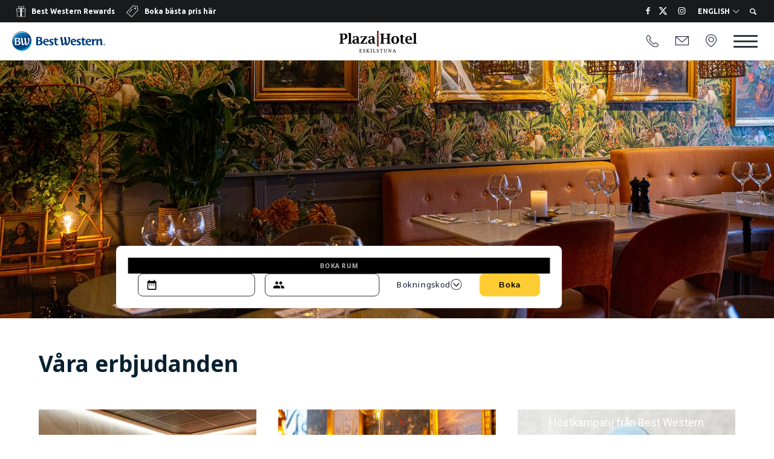

--- FILE ---
content_type: text/html; charset=utf-8
request_url: https://www.plazahotel.nu/priser-paket-erbjudanden.aspx
body_size: 28161
content:

<!DOCTYPE html>
<html  lang="sv">
<head id="Head1"><script language="javascript" type="text/javascript">
languageCode = 'sv';
</script><title>
	Parken Zoo, Golf och  Hotellpaket på Plaza Hotel i Eskilstuna
</title>
<meta property="og:url" content="https://www.plazahotel.nu//priser-paket-erbjudanden" />


<meta name="viewport" content="width=device-width, initial-scale=1.0, maximum-scale=1.0">

<link href="/Modules/BWBookingInternational/css/module-styles.css" rel="stylesheet"/>
<link href="/Modules/BWBookingInternational/css/loader.css" rel="stylesheet"/>
<link href="/Modules/Common/ImageUploader/css/ImageText.css" rel="stylesheet"/>
<link href="/Modules/Common/ImageUploader/css/ImageSlider.css" rel="stylesheet"/>
<link href="/modules/common/ImageUploader/Effects/css/FadeInEffect.css" rel="stylesheet"/>
<link href="/Modules/Common/ImageUploader/SliderButtons/css/DefaultButtons.css" rel="stylesheet"/>
<link href="/Modules/Common/ImageUploader/SliderButtons/css/SingleArrowButtons.css" rel="stylesheet"/>
<link href="/Modules/Common/ImageUploader/SliderButtons/css/SquareButtons.css" rel="stylesheet"/>
<link href="/Modules/WebpagePopups/pub/styles/styles.css" rel="stylesheet"/>
<link href="/css/reset.css" rel="stylesheet"/>
<link href="/layouts/fullwidth-core/fonts/fontello/fontello.css" rel="stylesheet"/>
<link href="/layouts/fullwidth-core/css/erbjudanden.css" rel="stylesheet"/>
<link href="/layouts/fullwidth-core/css/default.css" rel="stylesheet"/>
<link href="/layouts/fullwidth-core/css/customer-css-default.css" rel="stylesheet"/>
<link href="/layouts/fullwidth-core/css/social-icons.css" rel="stylesheet"/>
<link href="/layouts/fullwidth-core/css/bw-top.css" rel="stylesheet"/>
<link href="/layouts/fullwidth-core/css/bw-header.css" rel="stylesheet"/>
<link href="/layouts/fullwidth-standard/erbjudandemodul/css/offers.css" rel="stylesheet"/>
<link href="/Modules/BookingExtras/css/BookingExtrasUser-layout2.css" rel="stylesheet"/>
<link href="/Modules/HtmlArticle/css/public.css" rel="stylesheet"/>
<link href="/Modules/HtmlArticle/css/ArticleFormats.css" rel="stylesheet"/>
<link href="/Modules/HtmlArticle/css/HtmlArticle_DynamicTemplate.css" rel="stylesheet"/>
<link href="/mb/pub/css/jQuery-ui.css" rel="stylesheet"/>
<link href="/mb/pub/css/jQuery-ui-theme.css" rel="stylesheet"/>

<script src='/mb/pub/js/jQuery-v1.8.3.js' defer></script>
<script src='/mb/pub/js/jQuery-ui-v1.8.24.js' defer></script>
<script src='/mb/pub/js/jQuery-ui-i18n-v1.8.24.js' defer></script>
<script src='/mb/admin/js/jQuery-ui-effects-v1.8.24.js' defer></script>
<script src='/mb/admin/js/jQuery-ui-effects-slide-v1.8.24.js' defer></script>
<script src='/js/misc.js' defer></script>
<script src='/mb/pub/js/search-form.js' defer></script>
<script src='/mb/pub/js/content-item.js' defer></script>
<script src='/Modules/CookieConsent/js/cookie-consent.js' defer></script>
<script src='/layouts/fullwidth-core/js/base.js' defer></script>
<script src='/layouts/fullwidth-core/js/adjust-column-height.js' defer></script>
<script src='/layouts/fullwidth-core/js/responsive-menu.js' defer></script>
<script src='/layouts/fullwidth-standard/js/jquery.columnizer.js' defer></script>
<script src='/layouts/fullwidth-standard/erbjudandemodul/js/bjqs-1.3.js' defer></script>
<script src='/js/customer-scripts.js' defer></script>
<script src='/layouts/fullwidth-core/js/bw-top.js' defer></script>
<script src='/Modules/BWBookingInternational/js/booking-horizontal.js' defer></script>


<!-- HTML5 shiv - enable html5 elements in lower versions of IE -->
<!--[if lt IE 9]>
<script src="/js/html5shiv.js"></script>
<![endif]-->
<link rel="icon" type="image/png" href="/layouts/fullwidth-core/images/icons/favicon-bw.png"><!--[if IE]><link rel="shortcut icon" href="/layouts/fullwidth-core/images/icons/favicon-bw.ico"/><![endif]-->

<script language="javascript" type="text/javascript">
	hotelAliasIncludingPropertyNumber = "best-western-plaza-hotel-eskilstuna-88125";
</script>



<script type="text/javascript">
_jssX = {v:2};
(function(id){
 var e = encodeURIComponent, d = document, s = d.createElement("script"), x,
  p = d.getElementsByTagName("script")[0], c = d.cookie?d.cookie.split(";"):[],
  a = ["i="+id,"r="+e(d.referrer),"u="+e(d.location),"d="+new Date().getTime()];  while (c.length) { x = c.pop().replace(/^ /,"").split("=");
  if (x[0].match(/^_jss_/)) a.push(x[0]+"="+x[1]); }  s.type = "text/javascript"; s.async = true;  s.src = location.protocol+"//jss.jajja.com/jss?"+(_jssX._qparam=a.join("&"));
 p.parentNode.insertBefore(s, p);
}("obckCc0sJWUhLWXp"));
</script>
<script type="text/plain" data-category="analytics" data-service="Google Analytics">
  (function(i,s,o,g,r,a,m){i['GoogleAnalyticsObject']=r;i[r]=i[r]||function(){
  (i[r].q=i[r].q||[]).push(arguments)},i[r].l=1*new Date();a=s.createElement(o),
  m=s.getElementsByTagName(o)[0];a.async=1;a.src=g;m.parentNode.insertBefore(a,m)
  })(window,document,'script','https://www.google-analytics.com/analytics.js','ga');

  ga('create', 'UA-30924326-1', 'auto');
  ga('send', 'pageview');

</script>
<script> WebFontConfig = {google: {families: ['Noto Sans:400,400i,700,700i','Roboto:400','Catamaran:800','Lora:700','Fjalla One:400','Source Sans Pro:900','PT Sans:700','PT Serif:700','Concert One:400','Lato:900','Ubuntu:700','Rubik:900','Playfair Display:400,600','Vollkorn:400,700','Besley:800','Oswald:400']}};
                                 (function (d){   
                                            var wf = d.createElement('script'), s = d.scripts[0];
                                            wf.src = 'https://ajax.googleapis.com/ajax/libs/webfont/1.6.26/webfont.js';
                                            wf.async = true;
                                            s.parentNode.insertBefore(wf, s);
                                    })(document);</script><script>
  (function(i,s,o,g,r,a,m){i['GoogleAnalyticsObject']=r;i[r]=i[r]||function(){
  (i[r].q=i[r].q||[]).push(arguments)},i[r].l=1*new Date();a=s.createElement(o),
  m=s.getElementsByTagName(o)[0];a.async=1;a.src=g;m.parentNode.insertBefore(a,m)
  })(window,document,'script','https://www.google-analytics.com/analytics.js','ga');

  ga('create', 'UA-101437580-1', 'auto');
  ga('send', 'pageview');

</script><meta name="description" content="Vi erbjuder flera prisvärda hotellpaket som förutom övernattning och frukost innehåller andra upplevelser i Eskilstuna" /><meta name="keywords" content="Hotellpaket Eskilstuna, familjepaket, Parken Zoo, badpaket, golf, middag, konferens, erbjudanden, ölkultur" /></head>
<body>
 <!--[if lt IE 9]>
<link href="/Modules/BookingExtras/css/BookingExtrasUser-ie8-and-down.css" rel="stylesheet" type="text/css" />
<![endif]-->
    <form name="Form1" method="post" action="/priser-paket-erbjudanden.aspx" onsubmit="javascript:return WebForm_OnSubmit();" id="Form1">
<div>
<input type="hidden" name="ctl00_TSM" id="ctl00_TSM" value="" />
<input type="hidden" name="__EVENTTARGET" id="__EVENTTARGET" value="" />
<input type="hidden" name="__EVENTARGUMENT" id="__EVENTARGUMENT" value="" />
<input type="hidden" name="__VIEWSTATE" id="__VIEWSTATE" value="/[base64]/bGFuZ3VhZ2VJZD0xZGQCBQ8WAh4EVGV4dAVARWFjaCBCV0jihKAgSG90ZWxzIHByb3BlcnR5IGlzIGluZGVwZW5kZW50bHkgb3duZWQgYW5kIG9wZXJhdGVkLmRk1yN5c32XoC7gowlStrOoAgC9D1NwGoniUOCsJY5/EnM=" />
</div>

<script type="text/javascript">
//<![CDATA[
var theForm = document.forms['Form1'];
if (!theForm) {
    theForm = document.Form1;
}
function __doPostBack(eventTarget, eventArgument) {
    if (!theForm.onsubmit || (theForm.onsubmit() != false)) {
        theForm.__EVENTTARGET.value = eventTarget;
        theForm.__EVENTARGUMENT.value = eventArgument;
        theForm.submit();
    }
}
//]]>
</script>


<script src="/WebResource.axd?d=cSDfpYCOgJi69SSvVDBwKlaBd9FmhNMZBJRc1iT1lMo6dNXtGRYxDhUFlFEd8q4Ev_Km4usE10EEa39_cZ-USQcSqHidoXeSruz1lDNEi3k1&amp;t=638568676745067788" type="text/javascript"></script>


<script type="text/javascript">
//<![CDATA[
var contentItemPositionSettings = {"ContentItemId":171,"MoveOnContentItemId":667,"PercentOnContentItemX":15,"PercentOnContentItemY":72,"WidthOfContentItem":1561,"HeightOfContentItem":520,"TimeOut":0,"IsPublic":true};//]]>
</script>

<script src="/ScriptResource.axd?d=3H6pXzZlV0VEQfjyS0b6MXuOzYYiTpan9Khqff9K2JAv2JWRyRhYBNDPIB9LLNGvthcnSnPAWFg_dnzAhGD0RLXS_adgMdZ6TAu7lgTN8vTMs2AclbXLstZXm03j5f8QUWQoMdufShxR3yt5XzE8LNgnyh39_HuB4zaqhIXI8F01&amp;t=7266186d" type="text/javascript"></script>
<script src="/Telerik.Web.UI.WebResource.axd?_TSM_HiddenField_=ctl00_TSM&amp;compress=1&amp;_TSM_CombinedScripts_=%3b%3bSystem.Web.Extensions%2c+Version%3d4.0.0.0%2c+Culture%3dneutral%2c+PublicKeyToken%3d31bf3856ad364e35%3asv-SE%3aceece802-cb39-4409-a6c9-bfa3b2c8bf10%3aea597d4b%3ab25378d2%3bTelerik.Web.UI%2c+Version%3d2020.3.915.45%2c+Culture%3dneutral%2c+PublicKeyToken%3d121fae78165ba3d4%3asv-SE%3ab87b3d5b-f055-4852-bdaf-fef1991116e3%3a16e4e7cd%3aed16cbdc" type="text/javascript"></script>
<script type="text/javascript">
//<![CDATA[
if (typeof(Sys) === 'undefined') throw new Error('ASP.NET Ajax client-side framework failed to load.');
//]]>
</script>

<script type="text/javascript">
//<![CDATA[
function WebForm_OnSubmit() {
if (typeof(ValidatorOnSubmit) == "function" && ValidatorOnSubmit() == false) return false;
return true;
}
//]]>
</script>

<div>

	<input type="hidden" name="__VIEWSTATEGENERATOR" id="__VIEWSTATEGENERATOR" value="161C5623" />
	<input type="hidden" name="__EVENTVALIDATION" id="__EVENTVALIDATION" value="/wEdAA7yPTNbK9T3Qc0pmB/07PewCcja5TB1Gch44QBEd86psmPgRPWGhcy/0Bvl00aZv9N8OoMoZOXN1e5T3DaQ8jbWGidY3FY4zmSWQGxMeqwAZ6MSFQvQzNlObfcjPYpbD/[base64]" />
</div><script type="text/javascript">
//<![CDATA[
Sys.WebForms.PageRequestManager._initialize('ctl00', 'Form1', ['tBookingExtrasUserAjaxView$BookingExtrasUserAjaxView$ProductsContainerPanel','','tBookingExtrasUserAjaxView$BookingExtrasUserAjaxView$BookExtrasLoadStatusPanel','','tBookingExtrasUserAjaxView$BookingExtrasUserAjaxView$BookExtrasContentVisiblePanel','','tBookingExtrasUserAjaxView$RadAjaxManager1SU',''], ['BookingExtrasUserAjaxView$BookExtrasButton',''], [], 90, '');
//]]>
</script>

    
<!-- HTML BODY TOP -->
    
    
    <!-- Main container, start -->
    <div class="mainSiteContainer">
        



<div class="bw-top">
    <div class="bw-top__row bw-top__row--colored">
        <div class="bw-top__col bw-top__ad-container">
            <a id="HTML_BWTop_BWRewardsHyperLink" class="bw-ad bw-ad--rewards" href="https://www.bestwestern.se/best-western-rewards" target="_blank">
                Best Western Rewards</a>

            <a id="HTML_BWTop_BestPricesHyperLink" class="bw-ad bw-ad--best-prices" href="https://www.bestwestern.se/booking-path/hotel-rooms/best-western-plaza-hotel-eskilstuna-88125.html"><span id="HTML_BWTop_BestPricesLabel">Boka bästa pris här</span></a>
        </div>


        <div class="bw-top__col bw-top__col--right">
            

<div class="social-icons">
    <a id="HTML_BWTop_HTML_BWSocialIcons_FacebookHyperLink" class="social-icons__link" href="http://www.facebook.com/BestWesternSverige" target="_blank"></a>
    <a id="HTML_BWTop_HTML_BWSocialIcons_TwitterHyperLink" class="social-icons__link" href="https://twitter.com/BestWesternSE" target="_blank"></a>
    <a id="HTML_BWTop_HTML_BWSocialIcons_InstagramHyperLink" class="social-icons__link" href="https://instagram.com/bestwesternscandinavia/" target="_blank"></a>
    
    
</div>


            
<!-- Top flags, start-->
<div class="flags_main_container">
    <div id="flag_dropdown" onclick="ShowFlagsChoices();">
        English
        <div class="flag_downarrow">
        </div>
    </div>
    <div id="flag_choice_container">
        
                <input name="HTML_BWTop$LanguageFlags$rptFlags$ctl00$HiddenLanguageId" type="hidden" id="HTML_BWTop_LanguageFlags_rptFlags_ctl00_HiddenLanguageId" value="1" />
             <div id="HTML_BWTop_LanguageFlags_rptFlags_ctl00_dvFlagChoice" class="flag_choice_active">
                     <a href="/index.aspx?languageID=1" target="_top">
                    <div class="flagboundry">
                       
                            <img src="/layouts/fullwidth-standard/images/flags/sweden.png" border="0" /></div>
                    <span>
                        Svenska</span></a>
                </div>
            
                <input name="HTML_BWTop$LanguageFlags$rptFlags$ctl01$HiddenLanguageId" type="hidden" id="HTML_BWTop_LanguageFlags_rptFlags_ctl01_HiddenLanguageId" value="2" />
             <div id="HTML_BWTop_LanguageFlags_rptFlags_ctl01_dvFlagChoice" class="flag_choice">
                     <a href="https://www.bestwestern.se/en/hotels/best-western-plaza-hotel-eskilstuna-88125" target="_blank">
                    <div class="flagboundry">
                       
                            <img src="/layouts/fullwidth-standard/images/flags/britain.png" border="0" /></div>
                    <span>
                        English</span></a>
                </div>
            
    </div>
</div>


            
                <div class="searchTextbox_Container">
                    <span id="HTML_BWTop_MBSearch"><input name="HTML_BWTop$MBSearch$mb_Modules_Search_txtSearchTextBox" type="text" id="HTML_BWTop_MBSearch_mb_Modules_Search_txtSearchTextBox" class="searchTextbox" placeholder="Sök..." /><input type="submit" name="HTML_BWTop$MBSearch$mb_Search_btnSearchWeb" value="" onclick="javascript:WebForm_DoPostBackWithOptions(new WebForm_PostBackOptions(&quot;HTML_BWTop$MBSearch$mb_Search_btnSearchWeb&quot;, &quot;&quot;, true, &quot;mb_Search_ValidationGroup&quot;, &quot;&quot;, false, false))" id="HTML_BWTop_MBSearch_mb_Search_btnSearchWeb" class="searchButton" /><span id="HTML_BWTop_MBSearch_mb_Search_rfvSeachTextRequired" style="color:Red;display:none;"></span></span>
                </div>
                <i class="icon-search searchBoxIcon"></i>
            
        </div>
    </div>

    <div class="bw-top__row bw-header-container">
        
            <a href="/" class="bw-top__logo-container">
                <img id="HTML_BWTop_LogoImage" class="bw-top__logo-image" src="/layouts/fullwidth-core/images/logotypes/logo-bw.png" alt="Best Western Logo" style="border-width:0px;" /></a>
        
        <a id="HTML_BWTop_UniqueLogoHyperLink" class="bw-top__logo-container bw-top__unique-logo-container" href="/"><img id="HTML_BWTop_UniqueLogoImage" class="bw-top__logo-image bw-top__logo-image--unique" src="/layouts/fullwidth-core/images/logotypes/plazaeskil.jpg" style="border-width:0px;" /></a>

        <header class="bw-header bw-top-menu">
            <a id="HTML_BWTop_PhoneHyperLink" title="016-15 00 00" class="bw-top-menu__item" href="tel:016-15%2000%2000">
                <img src="/layouts/fullwidth-core/images/icons/icon-phone.png" class="bw-top-menu__image"/></a>
            <a id="HTML_BWTop_EmailHyperLink" class="bw-top-menu__item" href="mailto:info@plazahotel.nu">
                <img src="/layouts/fullwidth-core/images/icons/icon-mail.png" class="bw-top-menu__image bw-top-menu__image--email"/></a>
            <a id="HTML_BWTop_AddressHyperLink" class="bw-top-menu__item" href="https://maps.google.com/maps?q=Best%20Western%20Plaza%20Hotel" target="_blank">
                <img src="/layouts/fullwidth-core/images/icons/icon-marker.png" class="bw-top-menu__image bw-top-menu__image--map"/></a>
            <span class="bw-header__toggle-menu bw-toggle-menu bw-top-menu__item">
                <span class="bw-toggle-menu__item bw-toggle-menu__item--top"></span>
                <span class="bw-toggle-menu__item bw-toggle-menu__item--middle"></span>
                <span class="bw-toggle-menu__item bw-toggle-menu__item--bottom"></span>
            </span>
        </header>
    </div>
    <nav class="mainMenu"><span class="bw-toggle-menu bw-top-menu__item">
                <span class="bw-toggle-menu__item bw-toggle-menu__item--top"></span>
                <span Class="bw-toggle-menu__item bw-toggle-menu__item--middle"></span>
                <span class="bw-toggle-menu__item bw-toggle-menu__item--bottom"></span>
            </span><div id='mainmenu-page-wrap'>
<ul class='mainmenu-dropdown'><li><a id="MenuItem_1" href="/" target="_top">Välkommen</a>

</li>
<li><a id="MenuItem_2" href="/vara-rum" target="_top">Våra rum</a>

<ul class='mainmenu-sub_menu'><li><a id="MenuItem_3" href="/standard-ekonomi" target="_top">Singelrum Standard</a>

</li>
<li><a id="MenuItem_4" href="/singelrum-superior" target="_top">Singelrum Superior</a>

</li>
<li><a id="MenuItem_5" href="/standardrum" target="_top">Dubbelrum Standard</a>

</li>
<li><a id="MenuItem_6" href="/dubbelrum-superior" target="_top">Dubbelrum Superior</a>

</li>
<li><a id="MenuItem_7" href="/superior" target="_top">Business King</a>

</li>
<li><a id="MenuItem_8" href="/hundrum" target="_top">Hundrum</a>

</li>
</ul></li>
<li><a id="MenuItem_9" href="/konferens-eskilstuna" target="_top">Konferens</a>

<ul class='mainmenu-sub_menu'><li><a id="MenuItem_10" href="/konferensrum" target="_top">Konferensrum</a>

</li>
</ul></li>
<li><a id="MenuItem_11" class='mainmenu-dropdown_selected_menu_top' href="/priser-paket-erbjudanden" target="_top">Erbjudanden</a>

<ul class='mainmenu-sub_menu'><li><a id="MenuItem_12" href="/best-sport" target="_top">Best Sport</a>

</li>
<li><a id="MenuItem_13" href="https://www.plazahotel.nu/priser-paket-erbjudanden.aspx" target="_top">Alla Erbjudanden</a>

</li>
</ul></li>
<li><a id="MenuItem_14" href="/restaurang-vinager-by-plaza" target="_top">Restaurang - Vinäger by Plaza</a>

</li>
<li><a id="MenuItem_15" href="/frukost" target="_top">Frukost</a>

</li>
<li><a id="MenuItem_16" href="/om-oss" target="_top">Om oss</a>

<ul class='mainmenu-sub_menu'><li><a id="MenuItem_17" href="/lediga-tjanster" target="_top">Lediga tjänster</a>

</li>
<li><a id="MenuItem_18" href="/kontakt-1" target="_top">Kontakt</a>

</li>
<li><a id="MenuItem_19" href="/kamerapolicy" target="_top">Kamerapolicy</a>

</li>
<li><a id="MenuItem_20" href="/gdpr" target="_top">GDPR</a>

</li>
</ul></li>
<li><a id="MenuItem_21" href="/hitta-hit" target="_top">Hitta hit</a>

<ul class='mainmenu-sub_menu'><li><a id="MenuItem_22" href="/tag" target="_top">Tåg</a>

</li>
<li><a id="MenuItem_23" href="/karta" target="_top">Bil</a>

</li>
<li><a id="MenuItem_24" href="/parkering" target="_top">Parkering</a>

</li>
</ul></li>
</ul></div>
</nav>
</div>

<script>
    var BwTopConfig = {
        topSelector: ".bw-top",
        headerSelector: ".bw-header",
        headerContainerSelector: ".bw-header-container",
        mobileTopClassModifier: "bw-top--mobile",
        headerContainerFixedPositionClass: "bw-header-container--fixed",
        toggleMenuSelector: ".bw-toggle-menu",
        hiddenToggleMenuModifier: "bw-toggle-menu--hidden",
        activeToggleMenuCssModifier: "bw-toggle-menu--active",
        isVisualNavigationEnabled: 'false'.toLowerCase() === 'true'
    }

    var MainMenuConfig = {
        boxSelector: ".mainMenu",
        openedBoxCssModifier: "open",
        activeBoxModifier: "mainMenu--active",
        lastMenuItemSelector: ".mainmenu-dropdown > li:last-child"
    }
</script>

        <div class="contentSection">
            <div class="mb_contentitem_container mb_contentitem_container_htmlarticle" data-contentitem-id="667">
    <script type="text/javascript">
        var HtmlArticleConfig = {
            LogedOutMessage: 'Du har blivit utloggad, <a href="/mb/admin/login.aspx">klicka här för att logga in igen.</a>',
            ExcessiveCharatersLabel1: 'Artikeln har ',
            ExcessiveCharatersLabel2: 'tecken, antalet tecken kan inte överstiga ',
            ArticleLockedMessage: 'Bara en kan jobba med en artikel åt gången! Artikeln är låst till '
        }
    </script>

<input name="ContentItemLoader3$ContentItem667$ctl00" type="hidden" data-template-article-reference-id="549" value="&lt;!-- Article template, start -->
&lt;div class=&quot;articleTemplate_Container_fullwidth&quot;>
&lt;div class=&quot;articleTemplate_Block col-12&quot;>
&lt;div class=&quot;articleTemplate_Image&quot;>[LoadImage id=&quot;1&quot; width=&quot;1920&quot; raiseWidthOnCrop=&quot;0&quot;]&lt;/div>
&lt;/div>
&lt;/div>
&lt;!-- Article template, end -->" /><!-- Article template, start -->
<div class="articleTemplate_Container_fullwidth">
<div class="articleTemplate_Block col-12">
<div class="articleTemplate_Image"><div id="mb_modules_htmlarticle_ImageLoaderContainer549_1" class="mb_Modules_HtmlArticle_ArticleImageContainer">
        <a id="ctl00_ImageHyperLink" class="mb_ImageUploader_Preview"><div id="ctl00_ImageContainerPanel" class="mb_ImageUploaderPreview__Item" data-id="431">
	
                
                <picture class='lazy'><img data-src='/files/modules/HtmlArticle/images/processedimages/5214821a-c158-41d5-a09f-ee040dbc75e6.jpeg?v=20230119135438' alt='' style='width: 100%'></picture>
            
</div></a>
    </div></div>
</div>
</div>
<!-- Article template, end --></div><div class="mb_contentitem_container mb_contentitem_container_bwbooking" data-contentitem-id="171"><div id="ContentItemLoader3_ContentItem171_mb_modules_bwbooking_container" class="cs-bw-booking-bookingformContainer bwBookingContainerSingle">
	
    
        <div id="cs_bw_booking_form_findhotel" class="cs-bw-booking-findHotel">
            <div class="container">
                <div class="cs-bw-booking-BookingFormWide-Findhotelexp" id="find_hotel">
                    Boka rum
                </div>
                <div class="cs-bw-booking-findhoteloptions" id="find_hotel_options">
                    
                        <div id="booking-calendar" class="cs-bw-booking-calendar">
                            <div class="cs-bw-booking-calendar__header">
                                <img src="/Modules/BWBookingInternational/images/calendar.svg" style="border-width:0px;" />
                                <input type="text" id="booking-datepicker" spellcheck="false" readonly>
                            </div>
                            <div class="cs-bw-booking-datepicker"></div>
                        </div>
                    
                        <div id="booking-rooms" class="cs-bw-booking-rooms">
                            <div class="cs-bw-booking-rooms__header">
                                <img src="/Modules/BWBookingInternational/images/group.svg" />
                                <input id="booking-rooms-calculations" spellcheck="false" readonly />
                            </div>
                            <div id="booking-rooms-panel" class="cs-bw-booking-rooms-panel">
                                <div id="rooms-panel-chambers" class="cs-bw-booking-rooms-panel__chambers">
                                    <div id="chambers-container"></div>
                                    <div class="cs-bw-booking-rooms-panel__add-chambre">
                                        <button type="button" id="booking-add-chambre">
                                            <img src="/Modules/BWBookingInternational/images/plus.svg" style="border-width:0px;" /><span id="ContentItemLoader3_ContentItem171_AddRoomLabel">Lägg till rum</span>
                                        </button>
                                    </div>
                                </div>
                                
                                    <div class="cs-bw-booking-rooms-panel__footer">
                                        <span id="booking-calculations"></span>
                                        <button type="button" id="booking-close-rooms">
                                            <span id="ContentItemLoader3_ContentItem171_ChambreCloseLabel">Klar</span>
                                        </button>
                                    </div>
                                
                            </div>
                        </div>
                    
                        <div id="booking-codes" class="cs-bw-booking-codes">
                            <div class="cs-bw-booking-codes__header">
                                <span id="CodesLabel">Bokningskod</span>
                                <img id="booking-codes-arrow" src="/Modules/BWBookingInternational/images/caret-circled.svg" />
                            </div>
                            <div id="booking-codes-panel" class="cs-bw-booking-codes-panel">
                                <span id="ContentItemLoader3_ContentItem171_CodesPanelLabel">Ange bokningskod för att se ditt pris.</span><input name="ContentItemLoader3$ContentItem171$CodesTextBox" type="text" id="ContentItemLoader3_ContentItem171_CodesTextBox" class="cs-bw-booking-codes-panel__code" spellcheck="false" param="bookingCode" placeholder="Bokningskod" />
                                <div class="cs-bw-booking-codes-panel__footer">
                                    <button type="button" id="booking-codes-close">
                                        <span id="ContentItemLoader3_ContentItem171_CodesCloseLabel">Klar</span>
                                    </button>
                                </div>
                            </div>
                        </div>
                    <a id="BookingHyperLinkBox" class="bookingButton" href="https://www.bestwestern.se/hotel/88125" target="_blank">Boka</a>
                </div>
            </div>
        </div>
    
    

</div>




<script type="text/javascript">
    var dragAndDropConfig = {
        mainContainer: '.mb_contentitem_container_bwbooking',
        draggableItem: '.bwBookingContainerSingle.cs-bw-booking-bookingformContainer',
        droppableArea: '.mb_wysiwyg_modules_ShowNHide_area',
        saveDraggableItemUrl: '/Modules/BWBookingInternational/DragAndDrop/SaveBooking.ashx'
    };

    var bookingResources = {"calendarResources":{"Close":"Klar"},"calculationsResources":{"Adult":"vuxen","Adults":"vuxna","Child":"barn","Childs":"barn","Room":"rum","Rooms":"rum"},"chambreResources":{"Adults":"Vuxna","ChildrenAge":"0-12 år","Childrens":"Barn","RemoveRoom":"Ta bort rum","Room":"Rum"},"childAgeResources":{"Age":"år","SelectAge":"Välj ålder"}};
</script>
</div><div class="mb_contentitem_container mb_contentitem_container_htmlarticle" data-contentitem-id="179">
<input name="ContentItemLoader3$ContentItem179$ctl00" type="hidden" data-template-article-reference-id="149" value="[ArticlePartDefaultHtml id=&quot;1&quot; html=&quot;Plats för rubrik&quot;]
 
&lt;!-- Article template, start -->
&lt;div class=&quot;articleTemplate_Container&quot;>
&lt;div class=&quot;articleTemplate_Header col-12&quot;>&lt;h1>[ArticlePart id=&quot;1&quot; disableToolbar=&quot;true&quot; disableHtmlMode=&quot;true&quot;]&lt;/h1>&lt;/div>
&lt;/div>
&lt;!-- Article template, end -->" />
 
<!-- Article template, start -->
<div class="articleTemplate_Container">
<div class="articleTemplate_Header col-12"><h1>V&aring;ra erbjudanden</h1></div>
</div>
<!-- Article template, end --></div><div class="mb_contentitem_container mb_contentitem_container_htmlarticle" data-contentitem-id="565">
<input name="ContentItemLoader3$ContentItem565$ctl00" type="hidden" data-template-article-reference-id="451" value="&lt;!-- Article template, start -->  &lt;div class=&quot;articleTemplate_Container&quot;>  &lt;div class=&quot;articleTemplate_Column col-4&quot;>  &lt;div class=&quot;articleTemplate_Image&quot;>[LoadImage id=&quot;1&quot; width=&quot;306&quot; raiseWidthOnCrop=&quot;270&quot;]&lt;/div>  &lt;/div>&lt;div class=&quot;articleTemplate_Column col-4&quot;>  &lt;div class=&quot;articleTemplate_Image&quot;>[LoadImage id=&quot;2&quot; width=&quot;306&quot; raiseWidthOnCrop=&quot;270&quot;]&lt;/div>  &lt;/div>&lt;div class=&quot;articleTemplate_Column col-4&quot;>  &lt;div class=&quot;articleTemplate_Image&quot;>[LoadImage id=&quot;3&quot; width=&quot;306&quot; raiseWidthOnCrop=&quot;270&quot;]&lt;/div>  &lt;/div>  &lt;/div>  &lt;!-- Article template, end -->" /><!-- Article template, start -->  <div class="articleTemplate_Container">  <div class="articleTemplate_Column col-4">  <div class="articleTemplate_Image"><div id="mb_modules_htmlarticle_ImageLoaderContainer451_1" class="mb_Modules_HtmlArticle_ArticleImageContainer">
        <div id="ctl00_EffectImageContainerPanel">
	


<div class="mb_ImageUploader_FadeInEffect">
    <a id="ctl00_ctl00_FadeInImageHyperLink" class="mb_ImageUploader_FadeInEffect__Link" href="https://www.bestwestern.se/hotel/88125?startDate=2024-09-24&amp;endDate=2024-09-25&amp;room[0]=1&amp;bookingCode=#rooms">
        <div class="mb_ImageUploader_FadeInEffect__ImageContainer">
            <!--#IMAGEFILTERSTART#-->
            <div id="ctl00_ctl00_FadeInEffectImagePanel" class="mb_ImageUploaderPreview__Item" data-id="330">
		
                
                <picture class='lazy'><img data-src='/files/modules/HtmlArticle/images/processedimages/c02a4167-85f9-4305-8ca2-e162afeaae39.jpeg?v=20240924144001' alt='' style='width: 100%'></picture>
            
	</div>
            <!-- #IMAGEFILTEREND# -->
        </div>
        <div id="ctl00_ctl00_FadeInEffectTextsPanel" class="mb_ImageUploader_FadeInEffect__TextSection mb_ImageUploader_FadeInEffectHoverColor3 ">
		
            <div class="mb_ImageUploader_FadeInEffect__TextSectionInner">
                <!-- HEADING ONE-->
                <h3 class="mb_ImageUploader_FadeInEffect__Header">
                    Boende
                </h3>
                <hr class="mb_ImageUploader_FadeInEffect__Divider" />
                <p class="mb_ImageUploader_FadeInEffect__SubHeader">
                    <!-- HEADING TWO-->
                    med trerätters middag och spa
                </p>

                <!--READMOREBUTTONSTART -->
                <div class="mb_ImageUploader_FadeInEffect__ButtonBox">
                    
                </div>
                <!-- READMOREBUTTONEND -->
            </div>
        
	</div></a>
</div>

</div>
    </div></div>  </div><div class="articleTemplate_Column col-4">  <div class="articleTemplate_Image"><div id="mb_modules_htmlarticle_ImageLoaderContainer451_2" class="mb_Modules_HtmlArticle_ArticleImageContainer">
        <div id="ctl00_EffectImageContainerPanel">
	


<div class="mb_ImageUploader_FadeInEffect">
    <a id="ctl00_ctl00_FadeInImageHyperLink" class="mb_ImageUploader_FadeInEffect__Link" href="https://www.bestwestern.se/hotel/88125?startDate=2024-09-24&amp;endDate=2024-09-25&amp;room[0]=1&amp;bookingCode=#rooms">
        <div class="mb_ImageUploader_FadeInEffect__ImageContainer">
            <!--#IMAGEFILTERSTART#-->
            <div id="ctl00_ctl00_FadeInEffectImagePanel" class="mb_ImageUploaderPreview__Item" data-id="379">
		
                
                <picture class='lazy'><img data-src='/files/modules/HtmlArticle/images/processedimages/1ad5012b-24cb-4b47-8122-776f61d894ba.jpeg?v=20240924144042' alt='' style='width: 100%'></picture>
            
	</div>
            <!-- #IMAGEFILTEREND# -->
        </div>
        <div id="ctl00_ctl00_FadeInEffectTextsPanel" class="mb_ImageUploader_FadeInEffect__TextSection mb_ImageUploader_FadeInEffectHoverColor3 ">
		
            <div class="mb_ImageUploader_FadeInEffect__TextSectionInner">
                <!-- HEADING ONE-->
                <h3 class="mb_ImageUploader_FadeInEffect__Header">
                    Boende
                </h3>
                <hr class="mb_ImageUploader_FadeInEffect__Divider" />
                <p class="mb_ImageUploader_FadeInEffect__SubHeader">
                    <!-- HEADING TWO-->
                     med trerätters middag
                </p>

                <!--READMOREBUTTONSTART -->
                <div class="mb_ImageUploader_FadeInEffect__ButtonBox">
                    
                </div>
                <!-- READMOREBUTTONEND -->
            </div>
        
	</div></a>
</div>

</div>
    </div></div>  </div><div class="articleTemplate_Column col-4">  <div class="articleTemplate_Image"><div id="mb_modules_htmlarticle_ImageLoaderContainer451_3" class="mb_Modules_HtmlArticle_ArticleImageContainer">
        <a id="ctl00_ImageHyperLink" class="mb_ImageUploader_Preview" href="https://www.bestwestern.se/hostkampanj?bookingCode=WEEKEND"><div id="ctl00_ImageContainerPanel" class="mb_ImageUploaderPreview__Item" data-id="455">
	
                
                <picture class='lazy'><img data-src='/files/modules/HtmlArticle/images/processedimages/SoMe-tjej-i-bad_erbj-sve-9cef43e5-d1aa-4c8f-90b9-f66ab4cce0f3.jpeg?v=20240924143254' alt='' style='width: 100%'></picture>
            
</div><span class="mb_ImageUploader_ImageText mb_ImageUploader_ImageText_TopCenter" data-index="0" data-width="283,0000" style="font-family:Roboto;font-size:18px;color:#fff;">Höstkampanj från Best Western</span></a>
    </div></div>  </div>  </div>  <!-- Article template, end --></div><div class="mb_contentitem_container mb_contentitem_container_htmlarticle" data-contentitem-id="430">
<input name="ContentItemLoader3$ContentItem430$ctl00" type="hidden" data-template-article-reference-id="320" value="[ArticlePartDefaultHtml id=&quot;1&quot; html=&quot;Plats för rubrik&quot;]
[ArticlePartDefaultHtml id=&quot;2&quot; html=&quot;Plats för brödtext&lt;br />&lt;br />Lorem ipsum dolor sit amet, consectetur adipiscing elit. Vestibulum congue venenatis dolor.&quot;] 
[ArticlePartDefaultHtml id=&quot;3&quot; html=&quot;Plats för länk&quot;] 
[ArticlePartDefaultHtml id=&quot;4&quot; html=&quot;Plats för rubrik&quot;] 
[ArticlePartDefaultHtml id=&quot;5&quot; html=&quot;Plats för brödtext&lt;br />&lt;br />Lorem ipsum dolor sit amet, consectetur adipiscing elit. Vestibulum congue venenatis dolor.&quot;] 
[ArticlePartDefaultHtml id=&quot;6&quot; html=&quot;Plats för länk&quot;]

&lt;!-- Article template, start -->
&lt;div class=&quot;articleTemplate_Container&quot;>
&lt;div class=&quot;articleTemplate_Block col-6&quot;>
&lt;div class=&quot;articleTemplate_Image&quot;>[LoadImage id=&quot;1&quot; width=&quot;474&quot; raiseWidthOnCrop=&quot;102&quot;]&lt;/div>
&lt;div class=&quot;articleTemplate_BlockContent cf&quot;>&lt;div class=&quot;articleTemplate_Header&quot;>&lt;h2>[ArticlePart id=&quot;1&quot; disableToolbar=&quot;true&quot; disableHtmlMode=&quot;true&quot;]&lt;/h2>&lt;/div>
&lt;p>[ArticlePart id=&quot;2&quot; toolsFileUrl=&quot;/Settings/HtmlEditor/ToolsFile.json&quot;]&lt;/p>
&lt;div class=&quot;button readMoreButton&quot;>[ArticlePart id=&quot;3&quot; disableHtmlMode=&quot;true&quot; toolsFileUrl=&quot;/Settings/HtmlEditor/ToolsFile-Links.json&quot;]&lt;/div>
&lt;/div>
&lt;/div>&lt;div class=&quot;articleTemplate_Block col-6&quot;>
&lt;div class=&quot;articleTemplate_Image&quot;>[LoadImage id=&quot;2&quot; width=&quot;474&quot; raiseWidthOnCrop=&quot;102&quot;]&lt;/div>
&lt;div class=&quot;articleTemplate_BlockContent cf&quot;>&lt;div class=&quot;articleTemplate_Header&quot;>&lt;h2>[ArticlePart id=&quot;4&quot; disableToolbar=&quot;true&quot; disableHtmlMode=&quot;true&quot;]&lt;/h2>&lt;/div>
&lt;p>[ArticlePart id=&quot;5&quot; toolsFileUrl=&quot;/Settings/HtmlEditor/ToolsFile.json&quot;]&lt;/p>
&lt;div class=&quot;button readMoreButton&quot;>[ArticlePart id=&quot;6&quot; disableHtmlMode=&quot;true&quot; toolsFileUrl=&quot;/Settings/HtmlEditor/ToolsFile-Links.json&quot;]&lt;/div>
&lt;/div>
&lt;/div>
&lt;/div>
&lt;!-- Article template, end -->" />
 
 
 
 


<!-- Article template, start -->
<div class="articleTemplate_Container">
<div class="articleTemplate_Block col-6">
<div class="articleTemplate_Image"><div id="mb_modules_htmlarticle_ImageLoaderContainer320_1" class="mb_Modules_HtmlArticle_ArticleImageContainer">
        <div id="ctl00_EffectImageContainerPanel">
	


<div class="mb_ImageUploader_FadeInEffect">
    <a id="ctl00_ctl00_FadeInImageHyperLink" class="mb_ImageUploader_FadeInEffect__Link" href="https://www.plazahotel.nu/best-sport.aspx">
        <div class="mb_ImageUploader_FadeInEffect__ImageContainer">
            <!--#IMAGEFILTERSTART#-->
            <div id="ctl00_ctl00_FadeInEffectImagePanel" class="mb_ImageUploaderPreview__Item" data-id="42">
		
                
                <picture class='lazy'><img data-src='/files/modules/HtmlArticle/images/processedimages/team-of-young-footballers-1493006_1280.jpg?v=20200312222048' alt='' style='width: 100%'></picture>
            
	</div>
            <!-- #IMAGEFILTEREND# -->
        </div>
        <div id="ctl00_ctl00_FadeInEffectTextsPanel" class="mb_ImageUploader_FadeInEffect__TextSection mb_ImageUploader_FadeInEffectHoverColor3 ">
		
            <div class="mb_ImageUploader_FadeInEffect__TextSectionInner">
                <!-- HEADING ONE-->
                <h3 class="mb_ImageUploader_FadeInEffect__Header">
                    Best Sport
                </h3>
                <hr class="mb_ImageUploader_FadeInEffect__Divider" />
                <p class="mb_ImageUploader_FadeInEffect__SubHeader">
                    <!-- HEADING TWO-->
                    
                </p>

                <!--READMOREBUTTONSTART -->
                <div class="mb_ImageUploader_FadeInEffect__ButtonBox">
                    
                </div>
                <!-- READMOREBUTTONEND -->
            </div>
        
	</div></a>
</div>

</div>
    </div></div>
<div class="articleTemplate_BlockContent cf"><div class="articleTemplate_Header"><h2> Best Sport - sporta mer!
</h2></div>
<p><strong></strong>Vi vill uppmuntra er till att sporta mer!<br /><br />P&aring; Best Western Plaza Hotel i Eskilstuna vill vi g&auml;rna jobba n&auml;rmare idrotten. Ska ni p&aring; tr&auml;ningsl&auml;ger eller turnering i Eskilstuna? D&aring; &auml;r Best Sport ett alternativ f&ouml;r er. <br />Vi erbjuder frukost, logi, m&ouml;teslokaler och tr&auml;ning till specialpriser.
</p>
<div class="button readMoreButton"></div>
</div>
</div><div class="articleTemplate_Block col-6">
<div class="articleTemplate_Image"><div id="mb_modules_htmlarticle_ImageLoaderContainer320_2" class="mb_Modules_HtmlArticle_ArticleImageContainer"></div></div>
<div class="articleTemplate_BlockContent cf"><div class="articleTemplate_Header"><h2> </h2></div>
<p> </p>
<div class="button readMoreButton"></div>
</div>
</div>
</div>
<!-- Article template, end --></div>
            <div class="outerContainer">
                <div class="container">
                    <div class="offerColumnLeft col-4">
                        <div class="articleTemplate_Header">
                            <h2><span>Hotellpaket</span></h2>
                        </div>
                        <div class="articleTemplate_BlockContent">
                            <table border="0" cellpadding="0" cellspacing="0"><tr><td valign="top">
<i>För närvarande finns inga erbjudanden.</i>
</td></tr></table>

                        </div>
                        
                    </div><div class="offerColumnRight col-8">
                        
                        <!-- 2020.3.915.45 --><div id="BookingExtrasUserAjaxView_RadAjaxManager1SU">
	<span id="BookingExtrasUserAjaxView_RadAjaxManager1" style="display:none;"></span>
</div>

<div class="RadAjaxPanel" id="BookingExtrasUserAjaxView_BookingExtrasUserAjaxView_BookExtrasLoadStatusPanel">
	<input type="hidden" name="BookingExtrasUserAjaxView$BookExtrasLoadStatus" id="BookExtrasLoadStatus" />
</div><div class="RadAjaxPanel" id="BookingExtrasUserAjaxView_BookingExtrasUserAjaxView_BookExtrasContentVisiblePanel">
	<input type="hidden" name="BookingExtrasUserAjaxView$BookExtrasContentVisible" id="BookExtrasContentVisible" />
</div>

<script language="javascript" type="text/javascript">
<!--
	var BookingExtras_Text_YouHaveChoosen = "Du har valt";
	var BookingExtras_Text_Choice = "tillval";
	// Below variables are special. See server side comments on top of page.
	var BookingExtras_Text_MoreInfo = "Mer info";
	var BookingExtras_Text_TotalSum = "Summa";
-->
</script>
<!-- Booking extras link, start -->
<div class="cs-bw-bookingExtras-Bookextras" id="">
    <div id="ButtonContainerPanel" class="cs-bw-bookingExtras-ShowChoiceViewLink">
	
        <a onclick="document.getElementById(&#39;BookExtrasLoadStatus&#39;).value = &#39;clickedFirstTime&#39;;" id="BookingExtrasUserAjaxView_BookExtrasButton" href="javascript:__doPostBack(&#39;BookingExtrasUserAjaxView$BookExtrasButton&#39;,&#39;&#39;)">Boka tillval</a>
    
</div><div id="AlternateButtonContainerPanel" class="cs-bw-bookingExtras-HideChoiceViewLink">
	
        <div onclick="BookingExtras_activateOrDeactivateChoiceView(false);">Boka tillval</div>
    
</div>
</div>
<!-- Shopping cart view, start -->
<div id="cs-bw-bookingExtras-CartMainContainer" class="cs-bw-bookingExtras-CartPreview">
    <span style="display: none;" id="cs-bw-bookingExtras-CartHeader">Du har valt ... tillval</span>
    <div class="cs-bw-bookingExtras-Cart" style="display:'';">
        <div class="cs-bw-bookingExtras-CartRowsContainer">
            &nbsp;
        </div>
        <div class="cs-bw-bookingExtras-CartSum">
            Summa: ...kr
        </div>
    </div>
</div>
<!-- Product view/listing, start -->
<div class="RadAjaxPanel bookingExtrasContent" id="BookingExtrasUserAjaxView_BookingExtrasUserAjaxView_ProductsContainerPanel">
	<div id="BookingExtrasUserAjaxView_ProductsContainer" class="cs-bw-bookingExtras-ContentContainer" style="display: none;">
		
    <div id="bookingExtras-ContentTop">
        
    </div>

	</div>
</div>

<script language="javascript" type="text/javascript">
	function pageLoad(sender, args) {
		// If this this was a partial request (ajax call) and that request was triggered by booking extras "Boka tillval" link,
		// then execute required javascript for activating and showing booking extras choices.
		// If partial request but link "Boka tillval" was not clicked (ajax postback), then show the booking extras choices.
		// 
		// Note that code below only is executed if link for showing/hiding booking extras is clicked and if its the first click after page was loaded.
		// Second, third, fourth click etc. will not generate ajax request and below function will not be called.		
		if (args._isPartialLoad) {
			if (getUniqueId(args, 0) == "BookingExtrasUserAjaxView$RadAjaxManager1") {
				BookingExtras_formLoadedFirstTime();
			}
			else {
				if (document.getElementById('BookExtrasContentVisible').value == "true") {
					BookingExtras_showChoiceView();
				}
			}
		}
		else {
			if (getParameterByName('bookingSent') == "true") {
				BookingExtras_showChoiceView();
			}
		}

		function getUniqueId(args, index) {
			if (args._components[index]) return args._components[0]._uniqueID;
			else return "";
		}

		function getParameterByName(name, url) {
			if (!url) {
				url = window.location.href;
			}
			name = name.replace(/[\[\]]/g, "\\$&");
			var regex = new RegExp("[?&]" + name + "(=([^&#]*)|&|#|$)"),
        results = regex.exec(url);
			if (!results) return null;
			if (!results[2]) return '';
			return decodeURIComponent(results[2].replace(/\+/g, " "));
		}
	}
</script>

                    </div>
                </div>
            </div>
        </div>
        <footer class="mainFooter">
            <div class="container">
                
<div class="sitemapContainer">
    <!--<h3 class="headerh3">Sid&ouml;versikt</h3>-->
    <div class="sitemap">
		<ul><li class="header"><a href="/" target="_top">Välkommen</a>
</li><li class="header"><a href="/vara-rum" target="_top">Våra rum</a>
<li><a href="/standard-ekonomi" target="_top">Singelrum Standard</a>
</li><li><a href="/singelrum-superior" target="_top">Singelrum Superior</a>
</li><li><a href="/standardrum" target="_top">Dubbelrum Standard</a>
</li><li><a href="/dubbelrum-superior" target="_top">Dubbelrum Superior</a>
</li><li><a href="/superior" target="_top">Business King</a>
</li><li><a href="/hundrum" target="_top">Hundrum</a>
</li></li><li class="header"><a href="/konferens-eskilstuna" target="_top">Konferens</a>
<li><a href="/konferensrum" target="_top">Konferensrum</a>
</li></li><li class="header"><a href="/priser-paket-erbjudanden" target="_top">Erbjudanden</a>
<li><a href="/best-sport" target="_top">Best Sport</a>
</li><li><a href="https://www.plazahotel.nu/priser-paket-erbjudanden.aspx" target="_top">Alla Erbjudanden</a>
</li></li><li class="header"><a href="/restaurang-vinager-by-plaza" target="_top">Restaurang - Vinäger by Plaza</a>
</li><li class="header"><a href="/frukost" target="_top">Frukost</a>
</li><li class="header"><a href="/om-oss" target="_top">Om oss</a>
<li><a href="/lediga-tjanster" target="_top">Lediga tjänster</a>
</li><li><a href="/kontakt-1" target="_top">Kontakt</a>
</li><li><a href="/kamerapolicy" target="_top">Kamerapolicy</a>
</li><li><a href="/gdpr" target="_top">GDPR</a>
</li></li><li class="header"><a href="/hitta-hit" target="_top">Hitta hit</a>
<li><a href="/tag" target="_top">Tåg</a>
</li><li><a href="/karta" target="_top">Bil</a>
</li><li><a href="/parkering" target="_top">Parkering</a>
</li></li></ul>
    </div>
</div>
                <div class="mb_contentitem_container mb_contentitem_container_htmlarticle" data-contentitem-id="96">
<input name="ContentItemLoader5$ContentItem96$ctl00" type="hidden" data-template-article-reference-id="96" value="&lt;!-- saved from url=(0022)http://internet.e-mail -->
[ArticlePartDefaultHtml id=&quot;1&quot; html=&quot;Infoga sociala ikoner&quot;]

&lt;!-- Article template, start -->
&lt;div class=&quot;articleTemplate_Container&quot;>
&lt;div class=&quot;articleTemplate_Column col-8&quot;>
&lt;div class=&quot;articleTemplate_Content&quot;>[ReadUserControl(&quot;/PageModules/Contact/user_controls/Contact_Us.ascx&quot;)]&lt;/div>
&lt;/div>&lt;div class=&quot;articleTemplate_Block col-4&quot;>
&lt;div class=&quot;articleTemplate_Content&quot;>[ArticlePart id=&quot;1&quot; toolsFileUrl=&quot;/Settings/HtmlEditor/ToolsFile-ImagesAllowed.json&quot;]&lt;/div>
&lt;/div>
&lt;/div>
&lt;!-- Article template, end -->" /><!-- saved from url=(0022)http://internet.e-mail -->


<!-- Article template, start -->
<div class="articleTemplate_Container">
<div class="articleTemplate_Column col-8">
<div class="articleTemplate_Content"><span id="ctl00_ContactUsHtmlLiteral"><div class="cfPhone"><a href="tel://016-15 00 00">016-15 00 00</a></div>
<span class="cfHotelName">Best Western Plaza Hotel</span>
<ul class="cfAddressInfo">
<li class="cfAddress">Drottninggatan 9</li>
<li class="cfPostal">632 20 Eskilstuna</li>
<li class="cfFax">Fax: 016-15 00 09</li>
<li class="cfEmail">E-post: <a href="mailto:info@plazahotel.nu">info@plazahotel.nu</a></li>
</ul>
</span>
<!--
<div class="cfPhone">0491 76 81 81</div>
<span class="cfHotelName">BEST WESTERN Kom Hotel Stockholm</span>
<ul class="cfAddressInfo">
	<li class="cfAddress">Gröndalsgatan 35</li>
	<li class="cfPostal">572 35 Oskarshamn</li>
	<li class="cfFax">Fax: 0491 76 81 80</li>
	<li class="cfEmail">E-post: <a href="mailto:info@hotelcorallen.se">info@hotelcorallen.se</a></li>
</ul>
--></div>
</div><div class="articleTemplate_Block col-4">
<div class="articleTemplate_Content"><h3 class="footerContentHeader">Find us!</h3><p>&nbsp;</p><a href="https://www.facebook.com/bestwesternplazahotel" target="_blank" tabindex="-1"><img alt="" src="/files/images/png/icon-facebook.png"></a>&nbsp;<a href="https://www.instagram.com/bwplazahotel/" target="_blank" tabindex="-1"><img style="margin-left: 1px; border-width: 0px; border-style: solid;" alt="Twitter" src="/files/images/png/icon-instagram.png" width="33" height="32"></a><a href="http://www.twitter.com/bestwesternse" target="_blank" tabindex="-1"></a> <a href="https://plus.google.com/103210555131230085301" target="_blank" tabindex="-1"><img style="margin-left: 1px; border-width: 0px; border-style: solid;" alt="Google+" src="/files/images/png/icon-googleplus.png" width="32" height="32"></a> <a href="http://www.youtube.com/user/bestwesternTV" target="_blank" tabindex="-1"><img alt="Youtube" src="/files/images/png/icon-youtube.png" style="border-width: 0px; border-style: solid;" width="32" height="32"></a> <a href="https://twitter.com/bwplazase" target="_blank" tabindex="-1"><img alt="To Go App" src="/files/images/png/icon-twitter-2.png" style="border-width: 0px; border-style: solid;" width="32" height="32"></a><br><a target="_blank" href="https://www.tripadvisor.se/Hotel_Review-g227951-d241994-Reviews-Best_Western_Plaza_Hotel-Eskilstuna_Sodermanland_County.html" style="font-size: 14px; background-color: transparent;" tabindex="-1"></a><a target="_blank" href="https://www.tripadvisor.se/Hotel_Review-g227951-d241994-Reviews-Best_Western_Plaza_Hotel-Eskilstuna_Sodermanland_County.html" style="font-size: 14px; background-color: transparent;" tabindex="-1"><img src="https://www.tripadvisor.se/img/cdsi/img2/branding/socialWidget/20x28_green-21690-2.png" style="font-size: 14px;"></a><div id="TA_socialButtonIcon35" class="TA_socialButtonIcon"><ul id="ttKpMG40LR" class="TA_links rmkhKH"><li id="cXkxhPa53" class="ocQSZxhWAR"><a target="_blank" href="https://www.tripadvisor.se/Hotel_Review-g227951-d241994-Reviews-Best_Western_Plaza_Hotel-Eskilstuna_Sodermanland_County.html" tabindex="-1"></a></li></ul></div></div>
</div>
</div>
<!-- Article template, end --></div>
            </div>
        </footer>
        <!-- Copyright, start -->
        


<div class="copyrightWrap">
    <div class="container">
        <div class="footerLinks">
            <a href="javascript:mb_modules_popups_ToggleDetails();void(0);" class="mb_modules_popups_popupLink"></a>
            <a id="Copyright_SiteMapHyperLink" href="/sitemap.aspx?languageId=1" style="margin-left: 20px;">Sitemap</a>
        </div>
        <div class="copyrightText">
            Each BWH℠ Hotels property is independently owned and operated.
        </div>
    </div>
</div>
<div id='mb_modules_popups_Container' class='mb_modules_popups_Container'>
<div class='mb_modules_popups_AgrementText'>
<div class='mb_modules_popups_AgrementTextHeader'>Integritets och Cookie policy</div>

</div>
<div class='mb_modules_popups_ShowDetails'>
<input type='button' value='Integritetspolicy' onclick='mb_modules_popups_OpenDetails();'>
</div>
<div class='mb_modules_popups_AgreeButton'>
<input type='button' value='Jag godkänner' onclick='mb_modules_popups_AgreeAndPermanentlyClosePopup();'>
</div>
</div>
<div id='mb_modules_popups_Details' style='display:none;' class='mb_modules_popups_Details'>
<div id='mb_modules_popups_DetailsContent' class='mb_modules_popups_DetailsContent'>
<div class='mb_modules_popups_DetailsHeader'>Vår integritetspolicy - Sekretess och juridisk information</div>
<p><em>SENAST UPPDATERAD: september, 2016</em></p><p><em><br /></em></p>
<p><strong>BEST WESTERN INTERNATIONAL, INC.</strong></p><p><span style="font-size: 14.4px; letter-spacing: 0.02em;">Best Western International, Inc. (i detta dokument refererat till som &rdquo;</span><strong style="font-size: 14.4px; letter-spacing: 0.02em;">BWI</strong><span style="font-size: 14.4px; letter-spacing: 0.02em;">&rdquo; och &rdquo;</span><strong style="font-size: 14.4px; letter-spacing: 0.02em;">oss</strong><span style="font-size: 14.4px; letter-spacing: 0.02em;">&rdquo;) vill v&auml;rna om din integritet och vill d&auml;rf&ouml;r att du informerar dig om hur vi samlar in och anv&auml;nder personlig information (som definieras nedan). Referenser till &rdquo;</span><strong style="font-size: 14.4px; letter-spacing: 0.02em;">BWI</strong><span style="font-size: 14.4px; letter-spacing: 0.02em;">&rdquo;, &rdquo;</span><strong style="font-size: 14.4px; letter-spacing: 0.02em;">vi</strong><span style="font-size: 14.4px; letter-spacing: 0.02em;">&rdquo; och &rdquo;</span><strong style="font-size: 14.4px; letter-spacing: 0.02em;">oss</strong><span style="font-size: 14.4px; letter-spacing: 0.02em;">&rdquo; i denna integritetspolicy syftar till alla, beroende p&aring; sammanhang, p&aring; BWI och alla BWI underst&auml;llda bolag.</span></p>
<p>Genom att anv&auml;nda denna Site eller en mobilapplikation (&rdquo;Site&rdquo;), eller genom att delge personlig information till BWI, eller genom att p&aring; annat s&auml;tt indikera att du godk&auml;nner att motta marknadsf&ouml;ring eller annan information fr&aring;n oss, s&aring; godk&auml;nner du &auml;ven alla handlingar utf&ouml;rda av oss f&ouml;r att hantera din privata information som stipuleras i denna policy. Om du inte godk&auml;nner&nbsp;<span style="font-size: 14.4px; letter-spacing: 0.02em;">villkoren och best&auml;mmelserna i denna policy, v&auml;nligen avst&aring; fr&aring;n att anv&auml;nda denna Site, samt fr&aring;n att delge BWI n&aring;gon form av personlig information genom v&aring;r Site, eller n&aring;gon annanstans.</span></p>
<p>Denna policy behandlar inte insamlad, anv&auml;ndning eller delgivning av information som gjorts av tredje part, vilket inkluderar tredje part som &auml;ger eller driver Best Western&reg;-m&auml;rkta hotell och anl&auml;ggningar (&rdquo;<strong>licensierade hotell</strong>&rdquo;), samt tredje part i form av Best Western-anslutna organisationer som har tillst&aring;nd att driva licensierade hotell utanf&ouml;r USA, i olika l&auml;nder och territorier i v&auml;rlden (&rdquo;<strong>dotterbolag</strong>&rdquo;). Licensierade hotell och dotterbolag &auml;r sj&auml;lvst&auml;ndiga enheter som varken &auml;gs eller kontrolleras av BWI eller BWI:s underst&auml;llda f&ouml;retag. Licensierade hotell och dotterbolag kan ha egna integritetspolicys, vilka kan skilja sig fr&aring;n denna policy. Om du vill veta vilken integritetspolicy ett enskilt licensierat hotell eller dotterbolag har, var god l&auml;s igenom deras respektive policys och inte denna policy. Denna policy &auml;r utformad f&ouml;r att i ett mycket brett spektrum beskriva hur vi hanterar information p&aring; ett globalt plan, men denna hantering kan vara mer begr&auml;nsad i vissa omr&aring;den p&aring; grund av restriktioner i form av lagar. I de fall att n&aring;gon del eller best&auml;mmelse i dessa villkor enligt lag ej &auml;r till&aring;ten i ditt land, din stat eller i din provins, s&aring; godk&auml;nner du att de resterande delar i dessa villkor som &auml;r till&aring;tna enligt lag skall g&auml;lla f&ouml;r den maximalt godk&auml;nda tid som lagen medger att de g&auml;ller.</p><p>&nbsp;</p>
<p><strong>PERSONLIG INFORMATION SOM VI SAMLAR IN</strong></p><p><span style="font-size: 14.4px; letter-spacing: 0.02em;">BWI f&aring;r samla in &rdquo;</span><strong style="font-size: 14.4px; letter-spacing: 0.02em;">Personlig Information</strong><span style="font-size: 14.4px; letter-spacing: 0.02em;">&rdquo; fr&aring;n dig, vilket inneb&auml;r information som identifierar dig som en individ, eller information som kan hj&auml;lpa till att identifiera dig. Vi f&aring;r till exempel samla in:</span></p>
<ul><li>kontaktinformation, s&aring;som ditt namn, din postadress, din e-postadress och ditt telefonnummer;</li><li>kreditkortsnummer annat betalningskontonummer, fakturaadress, samt annan betalnings-, och fakturainformation (&ldquo;<strong>betalningsinformation</strong>&rdquo;);</li><li>medlemsinformation f&ouml;r Best Western Rewards<sup>&reg;</sup>("<strong>BWR</strong><sup>&reg;</sup>") loyalitetsprogram, anv&auml;ndarkontoinformation f&ouml;r onlinekonto, profildetaljer och l&ouml;senordsdetaljer samt all typ av bonusprograminformation eller information om medlemskap i resebonusprogram;</li><li>dokumentation och kopior p&aring; din korrespondens med oss i det fall att du kontaktar oss;</li><li>information som &auml;r n&ouml;dv&auml;ndig f&ouml;r att vi ska kunna uppfylla speciella &ouml;nskningar och f&ouml;rfr&aring;gningar (t.ex. h&auml;lsotillst&aring;nd som kr&auml;ver s&auml;rskilt rum);</li><li>g&auml;stinformation, vilket inkluderar information om vilka hotell du tidigare har bott p&aring;, datum f&ouml;r ankomst och avresa, och vilka typer av produkter och tj&auml;nster du k&ouml;pt;</li><li>information samlad genom &ouml;vervakningskameror, nyckelkort och andra s&auml;kerhetssystem; och;</li><li>i begr&auml;nsade fall, information som handlar om kundernas kreditv&auml;rdighet.<br /><br /></li></ul>
<p>Vi f&aring;r samla in personlig information om dig fr&aring;n ett antal k&auml;llor, vilka inkluderar:</p>
<ul><li>genom hemsidan;</li><li>genom reservationer och genom kundservice;</li><li>genom sociala medier och m&auml;rkets digitala kanaler (t.ex. Facebook, Twitter);</li><li>fr&aring;n BWI:s dotterbolag, fr&aring;n licensierade hotell, underst&auml;llda bolag eller annan tredje part; eller</li><li>n&auml;r du i annat fall frivilligt ger din personliga information till oss, vilket inkluderar personlig information given till oss i samband med v&aring;rt lojalitetsprogram (d.v.s. BWR).<br /><br /></li></ul>
<p>Vi f&aring;r &auml;ven kombinera den personliga information som vi samlar in med personlig information som &auml;r offentlig, med personlig information som vi f&aring;r fr&aring;n andra, och med personlig information som vi f&aring;r genom att j&auml;mf&ouml;ra med andra. Insamlingen och anv&auml;ndningen av personlig information, oavsett om den gjorts separat eller kombinerad, g&ouml;rs i enlighet med, och f&ouml;r de syften som &auml;r beskrivna i denna policy.</p>
<p>Om du frivilligt delger oss &rdquo;k&auml;nslig information&rdquo; (t.ex. personlig information som &auml;r relaterad till din h&auml;lsa), s&aring; kommer den informationen endast att anv&auml;ndas f&ouml;r att kunna uppfylla speciella &ouml;nskem&aring;l (t.ex. h&auml;lsotillst&aring;nd som kr&auml;ver s&auml;rskild logi). Detta kan till exempel inneb&auml;ra att vi lagrar och anv&auml;nder information om ett h&auml;lsom&auml;ssigt behov som du har delgett oss, f&ouml;r att vi ska kunna ge den informationen till ett licensierat hotell, s&aring; att det hotellet sedan ska kunna erbjuda dig ett rum med l&auml;mplig utrustning. Vi samlar varken in eller lagrar k&auml;nslig information fr&aring;n dig om du inte har delgivit den frivilligt. Genom att delge oss k&auml;nslig information s&aring; godk&auml;nner du att vi samlar in, hanterar och lagrar den informationen i enlighet med villkoren i denna policy.</p><p>&nbsp;</p>
<p><strong>Best Western Rewards</strong><strong><sup>&reg;</sup></strong><strong>&nbsp;(&ldquo;BWR</strong><strong><sup>&reg;</sup></strong><strong>&rdquo;) Program</strong></p><p><span style="font-size: 14.4px; letter-spacing: 0.02em;">F&ouml;r att vi ska kunna registrera dig i v&aring;rt BWR-program, s&aring; beh&ouml;ver du delge oss viss personlig information, s&aring; som ditt namn, din e-postadress, din postadress och ditt telefonnummer. Denna information kr&auml;vs f&ouml;r att vi ska kunna skapa ett konto &aring;t dig och f&ouml;r att du ska kunna hantera ditt konto. Denna information kr&auml;vs &auml;ven f&ouml;r administrationen av BWR-programmet och f&ouml;r att du ska kunna ta del av BWR-programmets f&ouml;rdelar.</span></p>
<p>N&auml;r du registrerar dig, eller v&auml;ljer att forts&auml;tta ditt medlemskap i BWR-programmet godk&auml;nner du BWR:s villkor och best&auml;mmelser (tillg&auml;ngliga p&aring; <a href="http://Www.Bestwesternrewards.Com">Www.Bestwesternrewards.Com</a>) och ger ditt uttryckliga, skriftliga godk&auml;nnande till alla handlingar utf&ouml;rda av oss som i enlighet med denna policy r&ouml;r din personliga information. Om du forts&auml;tter att anv&auml;nda dig av Siten efter ett upph&ouml;rande av BWR-programmet godk&auml;nner du alla handlingar utf&ouml;rda av oss som i enlighet med denna policy r&ouml;r din personliga information.</p><p>&nbsp;</p><p><strong style="font-size: 14.4px; letter-spacing: 0.02em;">HUR VI ANV&Auml;NDER DEN PERSONLIGA INFORMATION VI SAMLAR IN</strong></p><p><span style="font-size: 14.4px; letter-spacing: 0.02em;">BWI samlar in personlig information om sina g&auml;ster, bes&ouml;kare p&aring; Siten, samt om andra, s&aring; att vi kan tillhandah&aring;lla dem med en upplevelse som motsvarar behoven och &ouml;nskningarna f&ouml;r dessa individer. BWI f&aring;r samla in, anv&auml;nda och delge personlig information f&ouml;r ett eller flera av f&ouml;ljande syften:</span></p>
<ul>
<li><span style="text-decoration: underline;">Genomf&ouml;rande av en reservation eller informationsf&ouml;rfr&aring;gan</span>.&nbsp;F&ouml;r att vi ska kunna utf&ouml;ra en beg&auml;ran fr&aring;n dig, s&aring;som en kreditkortstransaktion eller en bokning av en reservation p&aring; n&aring;got av v&aring;ra licensierade hotell runt om i v&auml;rlden genom v&aring;rt centrala reservationssystem, eller f&ouml;r att kunna skicka dig marknadsf&ouml;ringsbrev, informationsbrev eller nyhetsbrev n&auml;r du bett om det (och f&ouml;r att g&ouml;ra dessa brev, samt Siten personlig enligt dina preferenser). Du godk&auml;nner till exempel att vi samlar in betalningsinformation fr&aring;n dig n&auml;r du g&ouml;r en reservation genom BWI:s centrala reservationssystem och att vi f&aring;r anv&auml;nda och delge den informationen f&ouml;r att genomf&ouml;ra din reservation. BWI uppr&auml;tth&aring;ller en site som kan n&aring;s &ouml;ver hela v&auml;rlden, kundservicecentrum och datorer med databaser, i USA. och p&aring; andra platser runtom i v&auml;rlden, vilka alla &auml;r avsedda att hj&auml;lpa BWI i att uppr&auml;tth&aring;lla driften av f&ouml;retaget, och f&ouml;r att hysa driften och underh&aring;llandet av det centrala reservationssystemet.</li>
<li><span style="text-decoration: underline;">Medlemskapsprogram</span>. F&ouml;r att administrera och driva v&aring;ra frivilliga medlemskapsprogram, inklusive lojalitetsprogram s&aring; som BWR, vilka ger medlemmarna m&ouml;jligheten att tj&auml;na och l&ouml;sa ut bel&ouml;ningar, po&auml;ng eller kredit i samband med programmen. L&auml;s det kompletta BWR Program Terms And Conditions.&nbsp;</li>
<li><span style="text-decoration: underline;">Best Western Travel Card</span><span style="text-decoration: underline;"><sup>&reg;</sup></span>. F&ouml;r att hantera och skicka ett Best Western Travel Card. Ett Best Western Travel Card &auml;r ett kort med lagrat v&auml;rde p&aring;, vilket kan anv&auml;ndas f&ouml;r att betala f&ouml;r logi (rumstaxa och eventuella skatter) p&aring; licensierade hotell v&auml;rlden &ouml;ver. Du godk&auml;nner &auml;ven att vi f&aring;r anv&auml;nda din personliga information som vi anser n&ouml;dv&auml;ndigt f&ouml;r att ge dig tillst&aring;nd att anv&auml;nda och inl&ouml;sa ett Best Western Travel Card. F&ouml;r de kompletta villkoren f&ouml;r Best Western Travel Card, se <a href="http://www.travelcard.bestwestern.com/">Travelcard.Bestwestern.Com</a>.</li>
<li><span style="text-decoration: underline;">Administrativ och annan kommunikation</span>. F&ouml;r att delge dig viktig information som r&ouml;r Siten, &auml;ndringar i v&aring;ra villkor, best&auml;mmelser och policys, eller annan administrativ information (t.ex. information om dina reservationer, bland annat reservationsbekr&auml;ftelse).</li>
<li>Du godk&auml;nner &auml;ven att vi anv&auml;nder din personliga information f&ouml;r att avg&ouml;ra om du &auml;r ber&auml;ttigad till, och/eller informera dig om (om du har godk&auml;nt detta) produkter, program, uppgraderingar, events, specialerbjudanden, och tj&auml;nster fr&aring;n BWI, BWI:s underst&auml;llda f&ouml;retag, och tredje part (vilket inkluderar licensierade hotell och dotterbolag) som kan vara av intresse f&ouml;r dig. F&ouml;r mer information, se sektionen &rdquo;Dina val&rdquo; i denna policy.</li>
<li><span style="text-decoration: underline;">Marknadsf&ouml;ring</span>. F&ouml;r att genomf&ouml;ra lotterier, eller annan marknadsf&ouml;ringsaktivitet (kollektivt kallat &rdquo;<strong>Marknadsf&ouml;ring</strong>&rdquo;). Normalt sett ber vi dig om en viss typ av personlig information n&auml;r du v&auml;ljer att delta eller redan deltar i denna typ av marknadsf&ouml;ring, och vid den h&auml;ndelse att du vinner ett pris. Vi anv&auml;nder denna typ av personlig information f&ouml;r att administrera marknadsf&ouml;ringen. Att delta i denna typ av marknadsf&ouml;ring &auml;r helt frivilligt, och du kan v&auml;lja huruvida du vill delge din personliga information eller inte. Du b&ouml;r alltid noggrant l&auml;sa igenom reglerna f&ouml;r varje marknadsf&ouml;ring (om det finns n&aring;gra) som du deltar i, eftersom dessa kan inneh&aring;lla viktig ytterligare information om hur BWI anv&auml;nder din personliga information. I det fall att marknadsf&ouml;ringens regler ang&aring;ende behandlingen av din personliga information skiljer sig fr&aring;n denna policy, s&aring; g&auml;ller marknadsf&ouml;ringens regler f&ouml;re policyns.</li>
<li><span style="text-decoration: underline;">Unders&ouml;kningar</span>. F&ouml;r att utf&ouml;ra unders&ouml;kningar och f&ouml;r att be dig om svar i v&aring;ra fr&aring;geformul&auml;r, f&ouml;r att vi ska kunna erbjuda b&auml;ttre produkter och tj&auml;nster till g&auml;ster och bes&ouml;kare p&aring; v&aring;r hemsida. Att delta i en unders&ouml;kning och att besvara ett fr&aring;geformul&auml;r &auml;r helt frivilligt.</li>
<li><span style="text-decoration: underline;">Kundservice</span>. F&ouml;r att vi ska kunna sp&aring;ra, hantera och svara p&aring; en kunds f&ouml;rfr&aring;gningar till v&aring;r kundservice och f&ouml;r att kunna f&ouml;rb&auml;ttra och st&auml;rka kundens upplevelse. Du godk&auml;nner &auml;ven att vi kan komma att &ouml;verf&ouml;ra din personliga information till tredje part som tillhandah&aring;ller tj&auml;nster, till dotterbolag, och licensierade hotell, f&ouml;r att dessa ska kunna sp&aring;ra, hantera och svara p&aring; kundservicefr&aring;gor.</li>
<li><span style="text-decoration: underline;">Interna f&ouml;retagssyften</span>. F&ouml;r v&aring;ra interna f&ouml;retagssyften, s&aring; som dataanalys, granskningar, utveckling av nya produkter, f&ouml;rb&auml;ttring av Siten, f&ouml;rb&auml;ttring av v&aring;ra tj&auml;nster, identifiering av nya anv&auml;ndartrender och bes&ouml;ksm&ouml;nster, fastst&auml;llande av effekten av v&aring;r marknadsf&ouml;ring, och f&ouml;r att vi ska kunna m&ouml;ta kontrakt&aring;taganden (t.ex. ett kontrakt&aring;tagande som syftar p&aring; intj&auml;nandet av, eller utl&ouml;sandet av BWR-po&auml;ng eller mil genom n&aring;gon av v&aring;ra flygbolagspartners).</li>
<li><span style="text-decoration: underline;">V&aring;rt juridiska ansvar</span>.&nbsp;F&ouml;r att kunna f&ouml;lja juridiska eller reglerande krav eller yrkanden i enlighet med lagen, ett domstolsbeslut, en st&auml;mning, eller en annan juridisk process.</li>
<li><span style="text-decoration: underline;">Anv&auml;ndarvillkor</span>.&nbsp;F&ouml;r att kunna f&ouml;lja eller utf&ouml;ra v&aring;ra <a href="/legal/terms-of-use">Anv&auml;ndarvillkor</a> och/eller andra best&auml;mmelser, villkor och avtal.</li>
<li><span style="text-decoration: underline;">E-post till v&auml;nner</span>. F&ouml;r att ge dig tillst&aring;nd att vidarebefordra information om v&aring;ra produkter, tj&auml;nster och licensierade hotell till en annan individ, till exempel en v&auml;n eller kollega. Om du &ouml;nskar anv&auml;nda denna funktion s&aring; kan du beh&ouml;va uppge denna individs namn och e-postadress till oss, och du ger oss godk&auml;nnande att anv&auml;nda denna individs namn och e-postadress f&ouml;r att underl&auml;tta skickandet av meddelanden till denna individ (och all personlig information &ndash; som till exempel ditt namn och din e-postadress &ndash; som du gett i samband med att du uppgett att du velat skicka meddelandet till denna individ, kommer att delges denna). Genom att anv&auml;nda dig av denna funktion s&aring; bekr&auml;ftar du att du har tillst&aring;nd att anv&auml;nda och delge oss mottagarens namn och e-postadress f&ouml;r detta syfte. Vi kommer inte anv&auml;nda mottagarens namn eller e-postadress f&ouml;r n&aring;got annat syfte &auml;n att skicka e-posten, f&ouml;rutom n&auml;r vi delger dig ett annat syfte vid den tidpunkt d&aring; du delger oss denna persons personliga information, f&ouml;rutsatt att vi inte har samlat in denna information separat p&aring; annat s&auml;tt.</li>
<li><span style="text-decoration: underline;">Samarbetsf&ouml;retags kreditkort</span>.&nbsp;F&ouml;r att marknadsf&ouml;ra och bli beh&ouml;rig f&ouml;r Best Westerns samarbetsf&ouml;retags kreditkort.</li>
<li><span style="text-decoration: underline;">Annat anv&auml;ndande</span>.&nbsp;Vi kan komma att anv&auml;nda din personliga information p&aring; andra s&auml;tt &auml;n de s&auml;tt som beskrivits i denna policy, f&ouml;rutsatt att du har givit oss godk&auml;nnande att anv&auml;nda oss av denna information p&aring; andra s&auml;tt &auml;n de ovan n&auml;mnda.<br /><br /></li>
</ul>
<p><strong>HUR VI DELAR OCH DELGER PERSONLIG INFORMATION</strong></p>
<ul>
<li><span style="text-decoration: underline;">Till BWI:s underst&auml;llda f&ouml;retag. </span>Du godk&auml;nner att vi kan komma att delge din personliga information med BWI:s underst&auml;llda f&ouml;retag, s&aring; att de kan anv&auml;nda denna personliga information f&ouml;r de syften som beskrivs i denna policy. BWI:s underst&auml;llda f&ouml;retag &auml;r &aring;lagda att skydda din personliga information enligt denna policy. BWI &auml;r den enhet som &auml;r ansvarig f&ouml;r hanteringen av den personliga information som anv&auml;nds av BWI och dess underst&auml;llda f&ouml;retag.</li>
<li><span style="text-decoration: underline;">Licensierade hotell, dotterbolag och tredje part</span>. Du godk&auml;nner ocks&aring; att vi f&aring;r dela din personliga information med licensierade hotell, dotterbolag och annan tredje part som kan finnas v&auml;rlden &ouml;ver, f&ouml;r de syften som beskrivs i denna policy (t.ex. f&ouml;r att skicka din reservationsinformation till valt licensierat hotell eller dotterbolag f&ouml;r att kunna ge licensierade hotell, dotterbolag eller tredje part information om dina bel&ouml;ningar, po&auml;ng eller krediter du tj&auml;nat in i samband med BWR, och f&ouml;r att licensierade hotell, dotterbolag och tredje part ska kunna avg&ouml;ra om du &auml;r ber&auml;ttigad till, och/eller informera dig om - f&ouml;rutsatt att du godk&auml;nt detta - produkter, tj&auml;nster eller marknadsf&ouml;ring som de tror kan intressera dig.)</li>
<li><span style="text-decoration: underline;">Tredje part som levererar tj&auml;nster</span>. BWI f&ouml;rlitar sig p&aring; ett antal tj&auml;nster utf&ouml;rda av tredje part f&ouml;r att kunna tillhandah&aring;lla vissa produkter och tj&auml;nster, vilket inkluderar reservationstj&auml;nster, kreditkort/betalningshantering, fakturering, IT-tj&auml;nster, kundservice, e-postleveranstj&auml;nster, kommunikation och leverans av marknadsf&ouml;ringsmaterial via e-post och marks&auml;nd post, samt liknande tj&auml;nster. Du godk&auml;nner att vi har tillst&aring;nd att dela din personliga information med tredje part i syftet att denna ska kunna tillhandah&aring;lla s&aring;dana tj&auml;nster som &auml;r n&ouml;dv&auml;ndiga f&ouml;r den l&ouml;pande driften av BWI, vilket inkluderar driften av program s&aring;som BWR och Best Western Travel Card. N&auml;r vi l&auml;gger ut hanteringen av din personliga information p&aring; entreprenad till en tredje part som tillhandah&aring;ller tj&auml;nster, s&aring; kr&auml;ver vi att denna tredje part ska skydda din personliga information med n&ouml;dv&auml;ndiga s&auml;kerhets&aring;tg&auml;rder och att denna tredje part ska begr&auml;nsa sin anv&auml;ndning av din personliga information till att endast innefatta de syften som har lett till att vi har delgivit informationen.</li>
<li><span style="text-decoration: underline;">Partners till BWR</span>. BWI f&aring;r &auml;ven delge din personliga information till f&ouml;retag som vi har ing&aring;tt partnerskap med eller som &auml;r deltagare i v&aring;rt BWR-program, f&ouml;r att g&ouml;ra det m&ouml;jligt f&ouml;r dig att tj&auml;na in och l&ouml;sa ut bel&ouml;ningar, po&auml;ng, eller kredit i samband med ditt BWR-medlemskap och enlighet med dina valda preferenser f&ouml;r hur du ska tj&auml;na och spendera po&auml;ng och liknande (t.ex. s&aring; kan du v&auml;lja att tj&auml;na BWR-po&auml;ng genom ett speciellt flygbolag).</li>
<li><span style="text-decoration: underline;">Marknadsf&ouml;ring</span>. Personlig information som du delger oss i samband med marknadsf&ouml;ring kan komma att delas med en tredje parts sponsor av marknadsf&ouml;ringen (oavsett om denna marknadsf&ouml;ring &auml;r v&aring;r eller ej), eller delges p&aring; annat s&auml;tt som &auml;r i enlighet med reglerna som g&auml;ller f&ouml;r denna marknadsf&ouml;ring.</li>
<li><span style="text-decoration: underline;">Omstrukturering</span>. I h&auml;ndelse av en omorganisation, sammanslagning, f&ouml;rs&auml;ljning, joint venture, &ouml;vertagande, &ouml;verl&aring;telse eller annat ordnande av alla eller n&aring;gon del av BWI eller av BWI:s dotterbolags f&ouml;retag, tillg&aring;ngar eller aktier (inkluderande i samband med n&aring;gon form av konkurs eller liknande h&auml;ndelse) har vi tillst&aring;nd att i enlighet med denna policy &ouml;verf&ouml;ra all information som vi samlar in. Befullm&auml;ktigade eftertr&auml;dare eller mottagare har tillst&aring;nd att anv&auml;nda din personliga information p&aring; det s&auml;tt som beskrivs i denna policy.</li>
<li><span style="text-decoration: underline;">Sociala n&auml;tverksforum</span>. BWI har tillst&aring;nd att skapa interaktiva tj&auml;nster (t.ex. anslagstavlor, forum och bloggar) p&aring; vilka du kan l&auml;gga upp information och material p&aring; Siten. All information som du delger genom denna typ av tj&auml;nster &auml;r offentlig information och kan bli tillg&auml;nglig f&ouml;r bes&ouml;kare p&aring; Siten och f&ouml;r allm&auml;nheten. Vi uppmanar dig att ut&ouml;va diskretion och f&ouml;rsiktighet n&auml;r du best&auml;mmer dig f&ouml;r att delge din personliga information eller n&aring;gon annan typ av information genom dessa tj&auml;nster. Om du v&auml;ljer att frivilligt delge din personliga information genom ett s&aring;dant forum kan den komma att bli tillg&auml;nglig f&ouml;r allm&auml;nheten och kan komma att anv&auml;ndas av annan tredje part f&ouml;r ok&auml;nda syften.</li>
<li><span style="text-decoration: underline;">Till&auml;mpning av lagen; n&ouml;dfall; tillm&ouml;tesg&aring;ende</span>. Vi har tillst&aring;nd att delge din personliga information (I) n&auml;r vi har grund att tro att det &auml;r n&ouml;dv&auml;ndigt f&ouml;r att identifiera, kontakta eller vidta lagliga &aring;tg&auml;rder mot personer eller enheter som skadar dig, BWI, BWI:s underst&auml;llda f&ouml;retag, licensierade hotell, dotterbolag, eller andra; (II) n&auml;r vi tror att lagar och regler (vilket inkluderar lagar och regler utanf&ouml;r ditt hemland) kr&auml;ver det; (III) som kr&auml;vs vid en st&auml;mning, ett domstolsbeslut eller under en juridisk process; (IV) f&ouml;r att sl&aring; fast och ut&ouml;va v&aring;ra juridiska r&auml;ttigheter, f&ouml;rsvara oss i juridiska processer, eller f&ouml;r att skydda v&aring;r drift, samt driften av BWI:s underst&auml;llda f&ouml;retag, licensierade hotell eller dotterbolag; (V) f&ouml;r att skydda BWI:s, dess underst&auml;llda f&ouml;retags, licensierade hotells, dotterbolags samt annan tredje parts r&auml;ttigheter, sekretess, s&auml;kerhet eller egendom; (VI) f&ouml;r att unders&ouml;ka, f&ouml;rhindra eller ingripa vid misst&auml;nkte olagliga handlingar; /VII) f&ouml;r att unders&ouml;ka, f&ouml;rhindra, eller ingripa vid misst&auml;nkt bedr&auml;geri; (VIII) f&ouml;r att unders&ouml;ka, f&ouml;rhindra eller ingripa vid situationer som involverar potentiella hot mot den fysiska h&auml;lsan f&ouml;r en eller flera personer; (IX) f&ouml;r att unders&ouml;ka, f&ouml;rhindra eller ingripa mot handlingar som r&ouml;r f&ouml;rbrytelser mot v&aring;ra <a href="/legal/terms-of-use">Anv&auml;ndarvillkor</a> eller andra avtal eller policys; eller (X) p&aring; annat s&auml;tt som kr&auml;vs eller till&aring;ts enligt lag.</li>
<li><span style="text-decoration: underline;">Kreditkontroll</span>.&nbsp;N&auml;r du ans&ouml;ker om ett kreditkort fr&aring;n ett av Best Western samarbetsf&ouml;retag kommer din personliga information att anv&auml;ndas och delges till n&ouml;dv&auml;ndig tredje part i enlighet med g&auml;llande lagar f&ouml;r syftet att avg&ouml;ra om du &auml;r ber&auml;ttigad till kreditkortet och huruvida kreditinstitutet kommer att godk&auml;nna dig f&ouml;r en kredit samt ge dig en kredittj&auml;nst.</li>
<li><span style="text-decoration: underline;">Ansvar n&auml;r informationen &ouml;verf&ouml;rs</span>.&nbsp;Om en tj&auml;nsteleverant&ouml;r som f&aring;r personlig information fr&aring;n oss om en registrerad EU-medborgare beg&aring;r en handling som strider mot principerna i sk&ouml;lden f&ouml;r skydd av privatlivet i EU och USA, s&aring; ska vi h&aring;llas ansvariga f&ouml;r denna handling, om vi inte kan bevisa att vi &auml;r oskyldiga till att ha orsakat den.<br /><br /></li>
</ul>
<p><strong>ICKE-PERSONLIG INFORMATION</strong></p>
<p>Du godk&auml;nner att BWI samlar in &rdquo;<strong>Icke-personlig information</strong>&rdquo;, vilket inneb&auml;r aggregerad och/eller anonymiserad information, demografisk information, och annan information som inte avsl&ouml;jar din identitet. Eftersom icke-personlig information inte kan identifiera dig personligen, s&aring; kan vi anv&auml;nda och dela denna typ av information med BWI:s underst&auml;llda f&ouml;retag, licensierade hotell, dotterbolag och annan tredje part f&ouml;r vilka syften som helst, vilket innefattar, men inte begr&auml;nsas till att sk&ouml;ta och f&ouml;rb&auml;ttra din &aring;tkomst till och anv&auml;ndning av v&aring;r Site, f&ouml;r att skr&auml;ddarsy v&aring;ra tj&auml;nster s&aring; att de p&aring; b&auml;sta s&auml;tt ska passa dina personliga preferenser, f&ouml;r att analysera bes&ouml;ksm&ouml;nster, f&ouml;r att f&ouml;rb&auml;ttra v&aring;r kundservice, och f&ouml;r v&aring;ra andra f&ouml;retagssyften. N&auml;r du navigerar p&aring; Siten s&aring; till&aring;ter du att vi och v&aring;ra tj&auml;nsteleverant&ouml;rer kan h&auml;mta in s&auml;rskild icke-personlig information, s&aring; som din datortyp (Windows eller Macintosh), sk&auml;rmuppl&ouml;sning, OS-version, internetl&auml;sare, och internetl&auml;sarversion genom att anv&auml;nda automatiserad datainsamlingsteknik.</p>
<p>Du godk&auml;nner &auml;ven att vi anlitar en tredjepartsleverant&ouml;r f&ouml;r att sp&aring;ra och marknadsf&ouml;ra i BWI:s st&auml;lle, f&ouml;r att sp&aring;ra och analysera din anv&auml;ndning av v&aring;r Site genom anv&auml;ndning av s&aring;dana automatiserade datainsamlingstekniker. Dessa tredje parter ska samla in och dela information med oss p&aring; det s&auml;tt vi &ouml;nskar. Anv&auml;ndningsinformation om dina bes&ouml;k p&aring; v&aring;r Site m&auml;tning och forskning g&auml;llande effektiviteten av v&aring;r marknadsf&ouml;ring, sp&aring;rning av sidobes&ouml;k och vilka v&auml;gar bes&ouml;kare tar n&auml;r de bes&ouml;ker v&aring;r Site, hj&auml;lper oss att utv&auml;rdera och sp&aring;ra anv&auml;ndandet av v&aring;r internetbannermarknadsf&ouml;ring p&aring; v&aring;r Site och p&aring; andra hemsidor, och att sp&aring;ra anv&auml;ndningen av andra l&auml;nkar fr&aring;n v&aring;ra marknadsf&ouml;ringspartners hemsidor till v&aring;r Site. Vi kontrollerar inte de sp&aring;rningstekniker som dessa tredje part anv&auml;nder eller hur de anv&auml;nds. Om du har n&aring;gra fr&aring;gor om en kampanj eller annat inneh&aring;ll, s&aring; b&ouml;r du kontakta den ansvariga leverant&ouml;ren direkt. <br /> &nbsp;</p>
<p><strong>COOKIES</strong></p>
<p>Du till&aring;ter &auml;ven att vi samlar in information som relaterar till cookies (kakor). En cookie &auml;r en enkel textfil som lagras p&aring; din dator eller mobila enhet av en hemsidas server. Den inneh&aring;ller anonym information, till exempel unik identifiering och namnet p&aring; hemsidan, s&aring;v&auml;l som n&aring;gra siffror och tal. Cookies g&ouml;r det m&ouml;jligt f&ouml;r en hemsida att komma ih&aring;g dina preferenser, samt f&ouml;rem&aring;l som du har lagt i din shoppingkorg. De flesta webbl&auml;sare informerar dig om hur du g&ouml;r f&ouml;r att sluta acceptera nya cookies, hur du g&ouml;r f&ouml;r att f&aring; notiser om n&auml;r du f&aring;r en ny cookie, och hur du avaktiverar existerande cookies. &rdquo;Hj&auml;lp&rdquo;-funktionen i din webbl&auml;sare b&ouml;r kunna ber&auml;tta f&ouml;r dig hur du g&ouml;r detta. Alternativt kan du &auml;ven bes&ouml;ka <a href="http://www.allaboutcookies.org/">Www.Allaboutcookies.Org</a>, en hemsida som ger utf&ouml;rlig information om hur du avaktiverar cookies p&aring; ett stort antal webbl&auml;sare f&ouml;r datorer. Om du avaktiverar eller v&auml;grar att ta emot cookies s&aring; kan delar av denna Site bli otillg&auml;nglig eller sluta att fungera korrekt.</p>
<p><strong>&nbsp;</strong></p>
<p><strong>IP-ADRESSER</strong></p>
<p> Din IP-adress &auml;r ett nummer som din internetleverant&ouml;r automatiskt ger din dator n&auml;r du surfar p&aring; denna Site. Detta nummer identifieras och registreras automatiskt i v&aring;r serverlogg n&auml;r anv&auml;ndare bes&ouml;ker Siten, tillsammans med tiden f&ouml;r varje bes&ouml;k och sidan eller sidorna som bes&ouml;ktes. Att samla in IP-adresser &auml;r standardf&ouml;rfarande p&aring; internet och g&ouml;rs automatiskt av m&aring;nga hemsidor. Vi anv&auml;nder IP-adresser f&ouml;r att till exempel ber&auml;kna anv&auml;ndningsniv&aring;er f&ouml;r Hemsidan och Siten, att diagnostisera serverproblem, validering av legitim anv&auml;ndarsession via Google&reg; captcha och f&ouml;r administrering av Siten. Vi behandlar IP-adresser, serverloggens filer och relaterad information som icke-personlig information, f&ouml;rutom n&auml;r vi enligt lag m&aring;ste behandla dem p&aring; annat s&auml;tt.</p><p>&nbsp;</p>
<p><strong>DO NOT TRACK</strong></p>
<p>Din webbl&auml;sare kan l&aring;ta dig v&auml;lja dina preferenser f&ouml;r huruvida du vill till&aring;ta hemsidor att l&ouml;pande samla in information om dina aktiviteter online p&aring; olika hemsidor eller via olika onlinetj&auml;nster. F&ouml;r n&auml;rvarande s&aring; fungerar inte denna Site med denna typ av &rdquo;Do Not Track&rdquo;-tj&auml;nster eller liknande preferenser som du kan ha konfigurerat i din webbl&auml;sare, och Siten kommer att forts&auml;tta att samla in information p&aring; det s&auml;tt som beskrivs i denna policy. Vi till&aring;ter dig dock en viss valfrihet n&auml;r det kommer till insamlad information genom att du kan justera inst&auml;llningarna f&ouml;r cookies i din webbl&auml;sare, som n&auml;mnts i sektionen om &rdquo;Icke-personlig information&rdquo; ovan.</p><p>&nbsp;</p>
<p><strong>TREDJE PARTS HEMSIDA</strong></p>
<p>Siten kan inneh&aring;lla l&auml;nkar till tredje parts hemsida. Dessa l&auml;nkade hemsidor (vilka kan inkludera hemsidor f&ouml;r licensierade hotell, dotterbolag och ytterligare BWR-partners, eller tredje part) st&aring;r inte under BWI:s kontroll, och vi &auml;r d&auml;rf&ouml;r inte ansvariga f&ouml;r sekretessbest&auml;mmelserna eller inneh&aring;llet p&aring; n&aring;gon s&aring;dan l&auml;nkad hemsida (eller n&aring;gon l&auml;nk p&aring; dessa hemsidor). Vi tillhandah&aring;ller dessa l&auml;nkar som en bekv&auml;mlighet, och inkluderingen av en l&auml;nk p&aring; Siten inneb&auml;r inte att BWI eller BWI:s dotterbolag rekommenderar eller st&ouml;djer den l&auml;nkade hemsidan. Om du best&auml;mmer dig f&ouml;r att bes&ouml;ka en tredje parts hemsida som l&auml;nkats p&aring; denna Siten, s&aring; g&ouml;r du det helt p&aring; egen risk, och enligt de villkor och avtal f&ouml;r anv&auml;ndning och sekretess som g&auml;ller p&aring; dessa hemsidor. Om du delger n&aring;gon Personlig information med n&aring;gon s&aring;dan tredje parts hemsida, s&aring; kommer din Personliga information att behandlas i enlighet med den sekretesspolicy som denna tredje part till&auml;mpar. <strong><br /> &nbsp;</strong></p>
<p><strong>S&Auml;KERHET</strong></p>
<p>Eftersom din personliga information och dess s&auml;kerhet &auml;r viktiga f&ouml;r oss, s&aring; har vi implementerat s&auml;kerhets&aring;tg&auml;rder som inneb&auml;r sk&auml;liga f&ouml;rsiktighets&aring;tg&auml;rder mot icke auktoriserad &aring;tkomst, delgivning, &auml;ndring eller f&ouml;rst&ouml;relse av Personlig information. Den personliga information som vi samlar in fr&aring;n dig lagras av oss och/eller v&aring;ra tj&auml;nsteleverant&ouml;rer, och den skyddas genom en kombination av fysiska och elektroniska &aring;tkomstkontroller, brandv&auml;ggsteknik, och andra sk&auml;liga s&auml;kerhets&aring;tg&auml;rder. Likv&auml;l kan inte denna typ av s&auml;kerhets&aring;tg&auml;rder f&ouml;rhindra all f&ouml;rlust, &aring;tkomst, &auml;ndring eller allt missbruk av personlig information. D&auml;r lagen kr&auml;ver det, kommer vi att informera dig om s&aring;dan f&ouml;rlust, &aring;tkomst, &auml;ndring eller s&aring;dant missbruk av personlig information som kan p&aring;verka dig, s&aring; att du kan genomf&ouml;ra adekvata &aring;tg&auml;rder f&ouml;r att skydda dina r&auml;ttigheter. Vi kan meddela dig via postg&aring;ng, e-post eller telefon, beroende p&aring; vad lagen kr&auml;ver.</p>
<p>V&auml;nligen skicka inte din betalningsinformation eller annan k&auml;nslig information via e-post eller annan otillr&auml;cklig meddelandefunktion (t.ex. inskrivning av ditt kreditkortsnummer i ett &rdquo;kommentarsf&auml;lt&rdquo;). Om du har sk&auml;l att tro att din kommunikation med oss inte l&auml;ngre &auml;r s&auml;ker (t.ex. om du tror att ett konto som du anv&auml;nder hos oss har blivit infiltrerat), s&aring; m&aring;ste du meddela oss om detta direkt genom att kontakta v&aring;r kundserviceavdelning p&aring; det s&auml;tt som anges nedan i denna policy. V&auml;nligen notera att om du v&auml;ljer att meddela oss via fysisk post s&aring; kommer detta att f&ouml;rl&auml;nga tiden det tar f&ouml;r oss att agera p&aring; det p&aring;st&aring;dda problemet.</p><p>&nbsp;</p>
<p><strong>DINA VAL</strong></p>
<p>Du kan alltid v&auml;lja vilken personlig information (om n&aring;gon alls) som du vill delge oss. Om du dock v&auml;ljer att inte delge viss information till oss s&aring; kan det komma att p&aring;verka din upplevelse hos oss. Vi kan till exempel inte ta en reservation utan ett namn, och om vi inte kan delge din personliga information till licensierade hotell eller dotterbolag s&aring; kan det vara s&aring; att vi inte kan erbjuda dig hela eller delar av reservationstj&auml;nsterna, andra tj&auml;nster, eller f&ouml;rdelar som &auml;r relaterade till medlemskapsprogram. Om vi inte kan delge din personliga information till annan tredje part, s&aring;som BWR-partners (t.ex. flygbolag, kreditkortsinstitut och annan tredje part) s&aring; kan det &auml;ven vara s&aring; att vi inte kan tillhandah&aring;lla dig alla de tillg&auml;ngliga medlemskapsprogramstj&auml;nsterna (t.ex. intj&auml;nande av po&auml;ng hos dessa f&ouml;retag), eller s&aring; kan dina f&ouml;rdelar av s&aring;dana tj&auml;nster f&ouml;rsenas. Vi kommer att str&auml;va efter att f&ouml;rs&ouml;ka uppfylla din &ouml;nskan s&aring; snabbt som &auml;r rimligt m&ouml;jligt.</p>
<p>I vissa omr&aring;den s&aring; kan datalagstiftning eller andra lagar kr&auml;va att vi beh&ouml;ver ditt godk&auml;nnande innan vi skickar dig information som du inte specifikt har efterfr&aring;gat. Under s&auml;rskilda omst&auml;ndigheter s&aring; kan ditt godk&auml;nnande vara underf&ouml;rst&aring;tt (t.ex. d&auml;r kommunikation kr&auml;vs f&ouml;r att kunna uppfylla din &ouml;nskan och/eller d&auml;r du frivilligt har delgett information till oss). I andra situationer s&aring; kan det vara s&aring; att det kr&auml;vs av oss att vi m&aring;ste fr&aring;ga om ditt godk&auml;nnande (t.ex. om informationen som samlas in ses som k&auml;nslig information enligt lokala lagar).</p>
<p>Om du inte vill att vi anv&auml;nder din kontaktinformation i marknadsf&ouml;ring av produkter eller tj&auml;nster fr&aring;n oss eller fr&aring;n tredje part, s&aring; kan du v&auml;lja att avs&auml;ga dig fr&aring;n den typen av marknadsf&ouml;ring eller dra tillbaka ditt tidigare godk&auml;nnande genom att kontakta kundserviceavdelningen p&aring; det s&auml;tt som beskrivs i &rdquo;Kontakta oss&rdquo;-sektionen i denna policy. Om du har f&aring;tt ett marknadsf&ouml;ringsmejl fr&aring;n oss och inte l&auml;ngre vill f&aring; s&aring;dan e-post, kan du v&auml;lja att avregistrera dig genom att anv&auml;nda avregistreringsfunktionen i e-postmeddelandet du har f&aring;tt fr&aring;n oss. Var v&auml;nlig notera att n&auml;r du avregistreras och d&auml;rmed inte l&auml;ngre f&aring;r n&aring;gra marknadsf&ouml;ringsmejl fr&aring;n oss, s&aring; kommer din kontaktinformation inte att raderas, utan den kommer att &rdquo;g&ouml;mmas&rdquo;. Detta inneb&auml;r att din f&ouml;rfr&aring;gan registreras och sparas, om du inte godk&auml;nner marknadsf&ouml;ringsmejl fr&aring;n oss vid ett senare tillst&aring;nd, i vilket fall detta inneb&auml;r att den tidigare f&ouml;rfr&aring;gan om avregistrering inte l&auml;ngre g&auml;ller.</p>
<p>Om du har ett BWR-konto, s&aring; f&aring;r du v&auml;lja dina kommunikationspreferenser vid den tidpunkt d&aring; du blir medlem i BWR-programmet. N&auml;r du v&auml;l har indikerat dina preferenser s&aring; kan du &auml;ndra dem genom att logga in p&aring; ditt konto.</p>
<p>V&auml;nligen notera att om du v&auml;ljer att avregistrera dig fr&aring;n marknadsf&ouml;ringsmejl som beskrivs ovan, s&aring; kommer vi inte kunna ta bort din personliga information fr&aring;n databaserna fr&aring;n licensierade hotell, dotterbolag eller tredje part som vi redan har delat din personliga information med.</p><p>&nbsp;</p>
<p><strong>R&Auml;TTIGHETER F&Ouml;R &Aring;TKOMST OCH &Auml;NDRINGAR</strong></p>
<p>BWI kan ge dig tillst&aring;nd att syna viss personlig information genom Siten eller genom andra digitala s&auml;tt. Information om hur du kan syna din information online finns generellt p&aring; Siten eller p&aring; det tryckta material d&auml;r denna typ av personlig information f&ouml;rst delgavs.</p>
<p>Enligt g&auml;llande r&auml;tt kan du ha r&auml;tt till &aring;tkomst, raderande eller &auml;ndringar av den personliga information om dig som vi innehar, och n&auml;r det &auml;r n&ouml;dv&auml;ndigt kan du kr&auml;va att vi ska uppdatera denna personliga information, till exempel om du tror att den &auml;r inkomplett, ogiltig eller f&ouml;r&aring;ldrad. Du kan &auml;ven fr&aring;ga oss om vi innehar personlig information som g&auml;ller dig. BWI kommer att f&ouml;rs&ouml;ka att svara s&aring; gott vi kan p&aring; din beg&auml;ran, men det kan vara s&aring; att vi inte kan tillhandah&aring;lla, radera eller &auml;ndra din personliga information i alla detaljer. Till exempel s&aring; kan det vara s&aring; att BWI inte f&aring;r &auml;ndra, tillhandah&aring;lla eller radera personlig information om dig om det skulle inneb&auml;ra en otillb&ouml;rlig b&ouml;rda eller kostnad, eller om det skulle inneb&auml;ra att BWI &auml;ven m&aring;ste radera information som handlar om en annan person. Vidare kan du under vissa omst&auml;ndigheter enligt g&auml;llande r&auml;tt kr&auml;va att vi slutar att anv&auml;nda personlig information om dig, med h&auml;nvisning till att denna personliga information har h&auml;mtats in p&aring; ett otillb&ouml;rligt eller lagbrytande s&auml;tt. BWI kommer att infria s&aring;dana krav p&aring; det s&auml;tt som kr&auml;vs och inom den tidsram som kr&auml;vs enligt g&auml;llande r&auml;tt, och, d&aring; detta till&aring;ts av lagen, s&aring; kan vi komma att &aring;l&auml;gga dig med en l&auml;mplig avgift f&ouml;r att t&auml;cka de kostnader det inneb&auml;r f&ouml;r oss att infria ditt krav.</p>
<p>De f&ouml;rfr&aring;gningar och krav som listas ovan m&aring;ste skickas skriftligen till BWI:s kundserviceavdelning p&aring; det s&auml;tt som beskrivs i &rdquo;Kontakta oss&rdquo;-sektionen i denna policy. Var v&auml;nlig inkludera hela ditt namn, din adress och ditt telefonnummer, samt en kopia p&aring; ett dokument som styrker din identitet (till exempel ett ID-kort eller ett pass), s&aring; att vi kan bekr&auml;fta din identitet och huruvida vi har n&aring;gon personlig information g&auml;llande dig, eller ut i det fall att vi beh&ouml;ver kontakta dig f&ouml;r att inf&ouml;rskaffa n&aring;gon ytterligare information, s&aring; att vi kan komma i kontakt med dig.</p><p>&nbsp;</p>
<p><strong>LAGRING OCH MINIMERING AV UPPGIFTER</strong></p>
<p>BWI samlar bara in personlig information som vi tror &auml;r n&ouml;dv&auml;ndig f&ouml;r att kunna tillhandah&aring;lla de tj&auml;nster du s&ouml;ker hos BWI, och f&ouml;r att ut&ouml;va v&aring;r r&auml;tt och uppfylla de &aring;taganden som har beskrivits i denna policy. Vi kommer endast att beh&aring;lla din personliga information s&aring; l&auml;nge som vi beh&ouml;ver den enligt de syften vi samlar in den f&ouml;r, eller som annars regleras av lagen.</p>
<p><strong><br /> KOMMENTAR OM MINDER&Aring;RIGAS ANV&Auml;NDANDE AV HEMSIDAN</strong></p>
<p>Denna Site riktar sig ej till minder&aring;riga (vilket definieras av till&auml;mplig lag), och vi ber att minder&aring;riga inte uppger personlig information via Siten. Om det uppdagas f&ouml;r oss att vi har samlat in information om en minder&aring;rig under 13 &aring;rs &aring;lder utan att ha verifiering om f&ouml;r&auml;lders godk&auml;nnande, s&aring; kommer vi att radera den informationen. Om du tror att vi innehar information fr&aring;n eller om en minder&aring;rig under 13 &aring;rs &aring;lder, var v&auml;nlig kontakta v&aring;r kundserviceavdelning p&aring; det s&auml;tt som beskrivs i &rdquo;Kontakta oss&rdquo;-sektionen i denna policy.</p><p>&nbsp;</p>
<p><strong>SK&Ouml;LD F&Ouml;R SKYDD AV PRIVATLIVET I EU OCH USA</strong></p>
<p>BWI f&ouml;ljer sk&ouml;lden f&ouml;r skydd av privatlivet i EU och USA, och the U.S.-Swiss Safe Harbor Framework som de angetts av the U.S. Department of Commerce ang&aring;ende insamling, anv&auml;ndning och lagring av personlig information fr&aring;n medlemsland i den Europeiska Unionen och fr&aring;n Schweiz. BWI h&aring;ller p&aring; att utveckla en sj&auml;lvcertifiering som vi kommer att l&auml;gga till ut&ouml;ver principerna i sk&ouml;lden f&ouml;r skydd av privatlivet i EU och USA, ang&aring;ende notifiering, val, vidarel&auml;mnande, dataintegritet, &aring;tkomst och till&auml;mpning. F&ouml;r mer information om programmet och sk&ouml;lden f&ouml;r skydd av privatlivet i EU och USA, och f&ouml;r mer information om BWI:s certifiering n&auml;r den har blivit godk&auml;nd av the U.S. Department of Commerce, bes&ouml;k <a href="http://www.privacyshield.gov/">Http://Www.Privacyshield.Gov</a>.&nbsp; V&auml;nligen notera att en &ouml;vertr&auml;delse av BWI:s f&ouml;rpliktelse till sk&ouml;lden f&ouml;r skydd av privatlivet i EU och USA kan komma att utredas av the Federal Trade Commission och/eller the United States Department of Commerce.</p>
<p>Om du upplever att BWI har missk&ouml;tt din personliga information p&aring; ett s&auml;tt s&aring; att det bryter mot sk&ouml;lden f&ouml;r skydd av privatlivet i EU och USA, var v&auml;nlig kontakta BWI genom kundserviceavdelningen och beskriv din klagan skriftligen. Efter det att vi har mottagit en s&aring;dan skriftlig beskrivning kommer en representant fr&aring;n BWI:s kundserviceavdelning kontakta dig f&ouml;r att best&auml;mma en tid och ett s&auml;tt f&ouml;r att diskutera din klagan. BWI str&auml;var efter att adressera alla legitima klagom&aring;l g&auml;llande v&aring;r efterf&ouml;ljelse av denna policy och reglerna f&ouml;r sk&ouml;lden f&ouml;r skydd av privatlivet i EU och USA, och kommer med &auml;rligt upps&aring;t uppta en kommunikation f&ouml;r att adressera denna typ av klagom&aring;l. BWI har best&auml;mt sig f&ouml;r att delta i the JAMS program f&ouml;r ol&ouml;sta klagom&aring;l som g&auml;ller under sk&ouml;lden f&ouml;r skydd av privatlivet i EU och USA. The JAMS Program &auml;r ett oberoende program f&ouml;r l&ouml;sning av dispyter g&auml;llande sk&ouml;lden f&ouml;r skydd av privatlivet i EU och USA. Om din klagan inte adresseras inom l&auml;mplig tid, eller om din klagan inte har adresserats p&aring; ett tillfredst&auml;llande s&auml;tt av BWI, v&auml;nligen bes&ouml;k the JAMS programs hemsida <a href="https://jamsadr.com/file-an-eu-us-privacy-shield-or-safe-harbor-claim">https://jamsadr.com/file-an-eu-us-privacy-shield-or-safe-harbor-claim</a> f&ouml;r mer information och f&ouml;r att anm&auml;la en klagan.</p><p>&nbsp;</p>
<p><strong>FR&Aring;GOR OM JURISDIKTION /DATA&Ouml;VERF&Ouml;RING</strong></p>
<p>Siten och BWI drivs fr&aring;n USA i enlighet med de F&ouml;renta Staternas lagar, och bes&ouml;kare p&aring; v&aring;r Site, de personer som delger oss personlig information, och de som p&aring; annat s&auml;tt indikerar sitt tillst&aring;nd till att motta marknadsf&ouml;ring eller annan information fr&aring;n oss, b&ouml;r vara medvetna om att lagarna i USA kan skilja sig fr&aring;n lagarna i dessa personers heml&auml;nder. BWI f&ouml;rs&ouml;ker inte p&aring;st&aring;, och garanterar inte att Siten eller n&aring;gon del av den &auml;r l&auml;mplig eller tillg&auml;nglig f&ouml;r anv&auml;ndande i n&aring;gon speciell jurisdiktion. De personer som v&auml;ljer att bes&ouml;ka Siten g&ouml;r s&aring; p&aring; eget initiativ och p&aring; egen risk, och de &auml;r ansvariga f&ouml;r att f&ouml;lja alla lokala lagar, regler och best&auml;mmelser. Vi kan komma att begr&auml;nsa Sitens tillg&auml;nglighet, helt eller delvis, f&ouml;r personer, geografiska omr&aring;den eller jurisdiktioner om vi anser det n&ouml;dv&auml;ndigt, n&auml;r som helst och efter v&aring;rt eget omd&ouml;me.</p>
<p>Genom att delge oss n&aring;gon typ av personlig information s&aring; godk&auml;nner du att vi &ouml;verf&ouml;r till, och hanterar denna personliga information i l&auml;nder som kan vara andra &auml;n ditt hemland, vilket kan inkludera l&auml;nder som har en annan niv&aring; av datas&auml;kerhet &auml;n ditt hemland, vilket &auml;ven inkluderar USA, som &auml;r det land d&auml;r BWI befinner sig. V&auml;nligen observera att vi kan beh&ouml;va f&ouml;ra &ouml;ver din personliga information till licensierade hotell, dotterbolag och annan tredje part enligt denna policy, och dessa enheter kan befinna sig i l&auml;nder som anses vara &rdquo;adekvata&rdquo; enligt EU:s dataskyddsdirektiv, eller enligt andra lagar.</p>
<p><strong>&nbsp;</strong></p><p><strong>Anv&auml;ndare i Kalifornien: Era privatlivsr&auml;ttigheter i Kalifornien</strong></p>Kaliforniens lag &ldquo;Shine the Light&rdquo;, Civil Code section 1798.83, kr&auml;ver att vissa f&ouml;retag ska svara p&aring; f&ouml;rfr&aring;gningar fr&aring;n kunder fr&aring;n Kalifornien om f&ouml;retagens praxis ang&aring;ende delgivning av personlig information till tredje part f&ouml;r denna tredje parts marknadsf&ouml;ringssyften. Alternativt kan dessa vissa f&ouml;retag ha skrivit in i sin policy att de &aring;tar sig att inte avsl&ouml;ja personlig information om kunder till tredje part f&ouml;r den tredje partens direkta marknadsf&ouml;ringssyften om kunden har valt att avst&aring; fr&aring;n den typen av informationsavsl&ouml;jande. Vi har en s&aring;dan typ av policy. Du kan v&auml;lja att avsluta v&aring;rt informationsavsl&ouml;jande om dig eller informera dig om dina r&auml;ttigheter enligt &rdquo;California Civil Code section 1798.83&rdquo; genom att maila BWI p&aring; <a href="mailto://CustomerCare@bestwestern.com">CUSTOMERCARE@BESTWESTERN.COM</a> eller genom att kontakta v&aring;r kundserviceavdelning p&aring; det s&auml;tt som anges i denna policy under sektionen &rdquo;Kontakta oss&rdquo;. V&auml;nligen notera att vi m&aring;ste avsl&ouml;ja din information med v&aring;ra underst&auml;llda bolag, dotterbolag eller tredje part samt serviceleverant&ouml;rer f&ouml;r att utf&ouml;ra vissa bel&ouml;ningar och tj&auml;nster. Dessutom s&aring; ger du din personliga information direkt till ett licensierat hotell eller ett dotterbolag n&auml;r du reserverar en vistelse via ett licensierat hotell eller via ett dotterbolag, och restriktionerna i denna sektion kommer inte att g&auml;lla f&ouml;r BWI i detta avseende. V&auml;nligen f&ouml;lj instruktionerna som givits till dig av tredje part f&ouml;r att avregistrera dig fr&aring;n deras meddelanden. Om du har avregistrerat dig som beskrivits ovan, och d&auml;refter v&auml;ljer att ing&aring; en transaktion som kr&auml;ver av oss att vi avsl&ouml;jar din information med tredje part p&aring; nytt, s&aring; kommer dina avregistreringspreferenser ej att g&auml;lla l&auml;ngre.<br /><br /><strong>KONTAKTA OSS</strong><br />Om du har n&aring;gra fr&aring;gor ang&aring;ende denna policy, eller om du vill uppdatera din information eller &auml;ndra dina kommunikationspreferenser, v&auml;nligen kontakta oss via e-post p&aring;&nbsp; <a href="mailto://CustomerCare@bestwestern.com">CUSTOMERCARE@BESTWESTERN.COM</a>, via telefon p&aring; 800-528-1238, eller skriv till oss p&aring; f&ouml;ljande adress:<br /><br />Best Western International, Inc.<br />Customer Care Department<br />P.O. Box 10203<br />Phoenix, AZ 85064<br />Attn: Customer Care<br /><br />V&auml;nligen notera att det &auml;r m&ouml;jligt att e-postkommunikationen inte &auml;r s&auml;ker; d&auml;rf&ouml;r b&ouml;r du inte inkludera betalningsinformation eller k&auml;nslig information i din e-postkorrespondens med oss.<br /><br /><strong>&Auml;NDRINGAR TILL DENNA POLICY</strong><br />BWI f&ouml;rbeh&aring;ller sig r&auml;tten att &auml;ndra, modifiera eller korrigera denna policy n&auml;r som helst. Det datum d&aring; denna policy senast &auml;ndrades finns l&auml;ngst upp p&aring; denna sida. Om vi g&ouml;r en avsev&auml;rd &auml;ndring av denna policy s&aring; kommer vi indikera p&aring; Siten att v&aring;r sekretesspraxis har &auml;ndrats, och vi kommer &auml;ven att tillhandah&aring;lla en l&auml;nk till den nya policyn. Om vi g&ouml;r en avsev&auml;rd &auml;ndring i hur vi anv&auml;nder din personliga information, s&aring; kommer vi meddela dig p&aring; den e-postadress som du har specificerat p&aring; ditt konto (om en s&aring;dan/ ett s&aring;dant finns) och/eller genom ett meddelande p&aring; Sitens huvudsida, och vi kommer ge dig m&ouml;jligheten att v&auml;gra och d&auml;rmed hoppa av en s&aring;dan ny eller annorlunda anv&auml;ndning. Alla &auml;ndringar som g&ouml;rs av denna policy kommer att g&auml;lla n&auml;r vi tillk&auml;nnager den reviderade policyn p&aring; Siten. Anv&auml;ndning av Siten efter s&aring;dana &auml;ndringar inneb&auml;r att du godk&auml;nner den reviderade policyn och dess effekter.
</div>
<div class='mb_modules_popups_DetailsClose'><input type='button' value='Jag godkänner' onclick='mb_modules_popups_CloseDetails();'></div>
</div>




        <!-- Copyright, end -->
    </div>
    
<script type="text/javascript">
//<![CDATA[
var Page_Validators =  new Array(document.getElementById("HTML_BWTop_MBSearch_mb_Search_rfvSeachTextRequired"));
//]]>
</script>

<script type="text/javascript">
//<![CDATA[
var HTML_BWTop_MBSearch_mb_Search_rfvSeachTextRequired = document.all ? document.all["HTML_BWTop_MBSearch_mb_Search_rfvSeachTextRequired"] : document.getElementById("HTML_BWTop_MBSearch_mb_Search_rfvSeachTextRequired");
HTML_BWTop_MBSearch_mb_Search_rfvSeachTextRequired.controltovalidate = "HTML_BWTop_MBSearch_mb_Modules_Search_txtSearchTextBox";
HTML_BWTop_MBSearch_mb_Search_rfvSeachTextRequired.display = "Dynamic";
HTML_BWTop_MBSearch_mb_Search_rfvSeachTextRequired.validationGroup = "mb_Search_ValidationGroup";
HTML_BWTop_MBSearch_mb_Search_rfvSeachTextRequired.evaluationfunction = "RequiredFieldValidatorEvaluateIsValid";
HTML_BWTop_MBSearch_mb_Search_rfvSeachTextRequired.initialvalue = "";
//]]>
</script>


<script type="text/javascript">
//<![CDATA[
window.__TsmHiddenField = $get('ctl00_TSM');
var Page_ValidationActive = false;
if (typeof(ValidatorOnLoad) == "function") {
    ValidatorOnLoad();
}

function ValidatorOnSubmit() {
    if (Page_ValidationActive) {
        return ValidatorCommonOnSubmit();
    }
    else {
        return true;
    }
}
        
document.getElementById('HTML_BWTop_MBSearch_mb_Search_rfvSeachTextRequired').dispose = function() {
    Array.remove(Page_Validators, document.getElementById('HTML_BWTop_MBSearch_mb_Search_rfvSeachTextRequired'));
}
Sys.Application.add_init(function() {
    $create(Telerik.Web.UI.RadAjaxManager, {"_updatePanels":"","ajaxSettings":[{InitControlID : "BookingExtrasUserAjaxView_BookExtrasButton",UpdatedControls : [{ControlID:"",PanelID:""},{ControlID:"",PanelID:""},{ControlID:"BookingExtrasUserAjaxView_ProductsContainer",PanelID:""},{ControlID:"BookExtrasLoadStatus",PanelID:""},{ControlID:"BookExtrasContentVisible",PanelID:""}]}],"clientEvents":{OnRequestStart:"",OnResponseEnd:""},"defaultLoadingPanelID":"","enableAJAX":true,"enableHistory":false,"links":[],"styles":[],"uniqueID":"BookingExtrasUserAjaxView$RadAjaxManager1","updatePanelsRenderMode":0}, null, null, $get("BookingExtrasUserAjaxView_RadAjaxManager1"));
});
//]]>
</script>
</form>
    <script src='/Modules/Common/ImageUploader/js/Image-Pub.js' defer></script>
<script src='/Modules/Common/ImageUploader/js/ImageText-Pub.js' defer></script>
<script src='/Modules/Common/ImageUploader/js/ImageSlider.js' defer></script>
<script src='/Modules/Common/ImageUploader/js/Tiles.js' defer></script>
<script src='/Modules/WebpagePopups/pub/scripts/popups.js' defer></script>
<script src='/Modules/BookingExtras/js/BookingExtrasUser-generic.js' defer></script>
<script src='/Modules/BookingExtras/js/BookingExtrasUser-layout2.js' defer></script>
<script src='/Modules/BWBookingInternational/js/booking-positioning.js' defer></script>
<script src='/Modules/BWBookingInternational/js/module-script.js' defer></script>
<script src='/Modules/BWBookingInternational/js/calendar.js' defer></script>
<script src='/Modules/BWBookingInternational/js/booking-post-utils.js' defer></script>
<script src='/Modules/BWBookingInternational/js/booking-fixed.js' defer></script>
<script src='/Modules/BWBookingInternational/js/components/booking-chambre.js' defer></script>
<script src='/Modules/BWBookingInternational/js/components/booking-child-age.js' defer></script>

	

<!-- HTML BODY BOTTOM -->
</body>
</html>

--- FILE ---
content_type: text/css
request_url: https://www.plazahotel.nu/Modules/BWBookingInternational/css/module-styles.css
body_size: 6442
content:
.cs-bw-booking-bookingformContainer .cs-bw-booking-BookingFormWide-Roomscontainer,
.cs-bw-booking-bookingformContainer .cs-bw-booking-rate-container {
    z-index: 1;
}

.cs-bw-booking-logoContainer,
.cs-bw-booking-myBooking {
    display: none;
}

.cs-bw-booking-show {
    display: block !important;
}

.radio1:after {
    content: "\e88b";
    font-family: 'fontello';
    left: 25px;
    position: absolute;
    font-size: 80%;
    line-height: 1.5;
}


.radio2:after {
    content: "\e88b";
    font-family: 'fontello';
    left: 25px;
    position: absolute;
    font-size: 80%;
    line-height: 1.5;
}

.radio1 {
    color: #0f172d !important;
    margin-left: 20px;
}

    .radio1 a:link {
        color: #1b1a1a !important;
    }


.radio2 {
    color: #0f172d !important;
    margin-left: 20px;
}

    .radio2 a:link {
        color: #1b1a1a !important;
    }


.cs-bw-booking-rate-field {
    padding: 8px;
    background: #fff;
    margin-bottom: 15px;
}


.cs-bw-booking-bookingformContainer {
    max-width: 1130px;
    margin: 0 auto;
    z-index: 1;
    color: #0f172c;
    font-size: 16px;
    letter-spacing: 0.9px;
}

.cs-bw-booking-findHotel > .container {
    width: auto;
    background: #fff;
    padding: 1.5rem;
    border-radius: 10px;
    letter-spacing: 0.9px;
    z-index: 1;
}

.cs-bw-booking-findhoteloptions {
    position: relative;
    display: -webkit-inline-flex;
    display: -ms-inline-flexbox;
    display: inline-flex;
    align-items: stretch;
    justify-content: center;
    width: 100%;
    height: 46px;
}

    .cs-bw-booking-findhoteloptions > * {
        background: #ffffff;
        padding: 10px 15px;
        border-radius: 10px;
        border: 1px solid #000;
        width: 100%;
        position: relative;
        margin: 0 20px;
    }

        .cs-bw-booking-findhoteloptions > * + * {
            margin-left: 0px;
        }

        /*.cs-bw-booking-findhoteloptions > * > * {
            padding: 0 45px;
        }*/

        .cs-bw-booking-findhoteloptions > * > label {
            display: none;
            color: #000;
            font-size: 60%;
            text-transform: uppercase;
            opacity: 0.7;
            text-align: left;
        }

/*.cs-bw-booking-findhoteloptions > * > * {
            padding: 0 35px;
        }*/

.fixedBooking .cs-bw-booking-findhoteloptions > * > label {
    font-size: 70%;
}

.cs-bw-booking-findhoteloptions > * > input[type="text"] {
    background: none;
    color: #000;
    letter-spacing: 0.9px;
    font-size: 95%;
    padding-top: 3px;
    width: 200px;
}

.check-in,
.check-out {
    display: none;
}

    .check-in:before {
        content: '';
        display: block;
        background-image: url(/Modules/BWBookingInternational/images/date-range.svg);
        background-size: 24px 24px;
        height: 24px;
        width: 24px;
        position: absolute;
    }

    .check-out:before {
        content: '';
        display: block;
        background-image: url(/Modules/BWBookingInternational/images/date-range.svg);
        background-size: 24px 24px;
        height: 24px;
        width: 24px;
        position: absolute;
    }

.cs-bw-booking-nbr-chambres {
    content: '';
    display: block;
    background-image: url(/Modules/BWBookingInternational/images/group.svg);
    background-size: 48px 28px;
    background-repeat: no-repeat;
    pointer-events: none;
}

.cs-bw-booking-BookingFormWide-Findhotelexp {
    background: #000;
    color: #fff;
    color: rgba(255,255,255,.7);
    cursor: pointer;
    font-size: 80%;
    font-weight: 700;
    text-align: center;
    text-transform: uppercase;
    padding: 10px 0;
}

.cs-bw-booking-BookingFormWide-Checkreservationexp {
    font-size: 80%;
    font-weight: 700;
    text-transform: uppercase;
    padding: 10px 0;
    cursor: pointer;
}

    .cs-bw-booking-BookingFormWide-Findhotelexp:hover,
    .cs-bw-booking-BookingFormWide-Checkreservationexp:hover {
        text-decoration: underline;
    }

.cs-bw-booking-BookingFormWide-Checkreservationoptions label {
    font-weight: 300;
}

.cs-bw-booking-findhoteloptions > .button {
    -webkit-border-radius: 0;
    border-radius: 0;
}

.cs-bw-booking-rate-codes {
    padding: 0px;
    padding-top: 10px;
    border: none;
}

.cs-bw-booking-rate-choices-click-area {
    width: 100%;
    height: 64px;
}

/* Calendar */
.cs-bw-booking-calendar {
    display: flex;
    gap: 0.5rem;
    position: relative;
}

.cs-bw-booking-calendar__header {
    display: flex;
    gap: 0.5rem;
    align-items: center;
}

.cs-bw-booking-calendar__header input {
    min-width: 180px;
}

.cs-bw-booking-calendar__header img {
    width: 24px;
}

.cs-bw-booking-datepicker {
    display: none;
    z-index: 1;
}

.cs-bw-booking-datepicker .ui-widget {
    font-family: inherit;
}

.cs-bw-booking-datepicker .ui-datepicker {
    padding: 2rem 2rem 1rem 2rem;
    font-size: 16px;
    border: none;
    width: 664px !important;
    border-bottom-left-radius: 0;
    border-bottom-right-radius: 0;
}

.cs-bw-booking-datepicker .ui-datepicker .ui-datepicker-group-first table {
    padding-right: 17px;
    width: 100%;
}

.cs-bw-booking-datepicker .ui-datepicker .ui-datepicker-group-last table {
    padding-left: 17px;
    width: 100%;
}

.cs-bw-booking-datepicker .ui-datepicker .ui-datepicker-calendar {
    font-size: 16px;
    margin: 0;
    border-collapse: separate;
}

.cs-bw-booking-datepicker .ui-datepicker .ui-datepicker-title {
    font-weight: 500;
    cursor: default;
}

.cs-bw-booking-datepicker .ui-datepicker th {
    color: #838089;
    font-size: 14px;
    padding: 8px 0 12px 0;
    font-weight: 400;
    cursor: default;
}

.cs-bw-booking-datepicker .ui-datepicker-prev.ui-state-disabled {
    display: none;
}

.cs-bw-booking-datepicker .ui-datepicker-prev .ui-icon {
    border: solid #838089;
    border-width: 0 3px 3px 0;
    display: inline-block;
    padding: 3px;
    width: 0.5px;
    height: 0.5px;
    margin-top: -4px;
    margin-left: -2px;
    transform: rotate(135deg);
    -webkit-transform: rotate(135deg);
}

.cs-bw-booking-datepicker .ui-datepicker-next .ui-icon {
    border: solid #838089;
    border-width: 0 3px 3px 0;
    display: inline-block;
    padding: 3px;
    width: 0.5px;
    height: 0.5px;
    margin-top: -5px;
    margin-left: -6px;
    transform: rotate(-45deg);
    -webkit-transform: rotate(-45deg);
}

.cs-bw-booking-datepicker .ui-datepicker .ui-datepicker-prev,
.cs-bw-booking-datepicker .ui-datepicker .ui-datepicker-next {
    width: 26px !important;
    height: 23px !important;
}

.cs-bw-booking-datepicker .ui-datepicker-prev.ui-state-hover,
.cs-bw-booking-datepicker .ui-datepicker-next.ui-state-hover {
    background: none;
    border: none;
    top: 2px;
    background-color: #f4f4f4;
    border: 1px solid transparent;
    cursor: pointer;
    border-radius: 8px;
}

.cs-bw-booking-datepicker .ui-datepicker-prev.ui-state-hover {
    left: 2px;
}

.cs-bw-booking-datepicker .ui-datepicker-next.ui-state-hover {
    right: 2px;
}


.cs-bw-booking-datepicker .ui-datepicker td {
    text-align: center;
    vertical-align: middle;
    height: 40px;
    width: 40px;
}

.cs-bw-booking-datepicker .ui-datepicker td span,
.cs-bw-booking-datepicker .ui-datepicker td a {
    text-align: center;
}

.cs-bw-booking-datepicker .ui-datepicker td:hover:not(.ui-state-disabled) {
    border: 1px solid #000;
    border-radius: 10px;
    cursor: pointer;
}

.cs-bw-booking-datepicker .ui-datepicker-current {
    display: none;
}

.cs-bw-booking-datepicker .cs-bw-booking-datepicker__close {
    background-color: #fff;
    padding: 0 2rem 2rem 2rem;
    display: flex;
    justify-content: end;
    border-bottom-left-radius: 8px;
    border-bottom-right-radius: 8px;
}
   
.cs-bw-booking-datepicker .cs-bw-booking-datepicker__close button {
    border-radius: 10px;
    padding: 0.75rem 1.5rem 0.75rem 1.5rem;
    margin: 0;
    color: #fff;
    background-color: #000;
    border: none;
    font-weight: inherit;
    font-size: 16px;
    cursor: pointer;
}

.cs-bw-booking-datepicker .cs-bw-booking-datepicker__close button:hover {
    color: #fff;
    border: none;
    background-color: rgba(89, 86, 96, 1);
}

.cs-bw-booking-datepicker .ui-datepicker-header {
    background: none;
    border: 0;
}

.cs-bw-booking-datepicker .ui-datepicker-calendar .ui-state-default,
.cs-bw-booking-datepicker .ui-datepicker-calendar .ui-state-active {
    border: none;
    background: none;
}

.cs-bw-booking-datepicker .ui-datepicker-calendar .cs-bw-booking-datepicker__active-day {
    background-color: #000;
    color: #fff;
    border-radius: 10px;
}

.cs-bw-booking-datepicker .ui-datepicker-calendar .cs-bw-booking-datepicker__active-day--first {
    pointer-events: none;
}

.cs-bw-booking-datepicker .ui-datepicker-calendar .cs-bw-booking-datepicker__active-day .ui-state-default {
    color: inherit;
}

.cs-bw-booking-datepicker .ui-datepicker-calendar .ui-datepicker-unselectable {
    cursor: default;
}

/* Rooms */
.cs-bw-booking-rooms__header {
    display: flex;
    gap: 0.5rem;
    align-items: center;
}

    .cs-bw-booking-rooms__header span {
        min-width: 180px;
    }

    .cs-bw-booking-rooms__header img {
        width: 24px;
    }

.cs-bw-booking-rooms-panel {
    position: absolute;
    display: none;
    flex-direction: column;
    min-width: 384px;
    top: 3rem;
    left: 0;
    padding: 1.5rem;
    background: #fff;
    max-height: 65vh;
    border-radius: 8px;
    gap: 17px;
    letter-spacing: 0;
    z-index: 1;
}

    .cs-bw-booking-rooms-panel label,
    .cs-bw-booking-rooms-panel img,
    .cs-bw-booking-rooms-panel button {
        cursor: inherit;
    }

.cs-bw-booking-rooms-panel__chambers {
    display: flex;
    flex-direction: column;
    gap: 24px;
    overflow-y: auto;
    scrollbar-width: none;
    -ms-overflow-style: none;
    padding: 0.5rem 0.5rem 0 0.5rem;
}

#chambers-container {
    display: flex;
    flex-direction: column;
    gap: 24px;
}

.cs-bw-booking-rooms-panel__chambers::-webkit-scrollbar {
    width: 0;
    height: 0;
    background: transparent;
}

.cs-bw-booking-rooms-panel__add-chambre button,
.cs-bw-booking-chambre__remove-chamber button {
    display: flex;
    gap: 0.25rem;
    font-size: 14px;
    justify-content: center;
    align-items: center;
    cursor: pointer;
}

.cs-bw-booking-rooms-panel__add-chambre button,
.cs-bw-booking-chambre__remove-chamber button {
    background: none;
    border: none;
}

.cs-bw-booking-rooms-panel__add-chambre img,
.cs-bw-booking-chambre__remove-chamber img {
    width: 20px;
}

.cs-bw-booking-rooms-panel__footer {
    display: flex;
    justify-content: flex-end;
    gap: 24px;
}

.cs-bw-booking-rooms-panel__footer {
    padding: 0.5rem;
}

    .cs-bw-booking-rooms-panel__footer span {
        align-self: center;
    }

    .cs-bw-booking-rooms-panel__footer button {
        background: #000;
        padding: 11px 24px;
        color: #FFF;
        font-size: 16px;
        border-radius: 10px;
        border: none;
        cursor: pointer;
    }

        .cs-bw-booking-rooms-panel__footer button:hover {
            background-color: rgba(89, 86, 96, 1);
        }

.cs-bw-booking-chambre {
    display: flex;
    flex-direction: column;
    gap: 16px;
    border-bottom: #d0ced4;
    border-bottom-width: 1px;
    border-style: solid;
    padding-bottom: 12px;
}

    .cs-bw-booking-chambre h5 {
        line-height: 24px;
    }

.cs-bw-booking-chambre__adults span {
    margin-top: auto;
    margin-bottom: auto;
}

.cs-bw-booking-chambre__adults,
.cs-bw-booking-chambre__childs {
    display: flex;
    justify-content: space-between;
}

.cs-bw-booking-chambre-childs-age {
    display: flex;
    flex-direction: column;
}

.cs-bw-booking-chambre-childs-age__child {
}

.cs-bw-booking-chambre-childs-age__age {
    color: #838294;
    line-height: 20px;
    font-size: 12px;
}

.cs-bw-booking-chambre-childs-age-panel {
    display: flex;
    flex-direction: column;
    gap: 1rem;
}

.cs-bw-booking-child-age {
    width: 160px;
    border-width: 1px;
    border-radius: 10px;
    border-style: solid;
    height: 3.5rem;
}

    .cs-bw-booking-child-age:focus,
    .cs-bw-booking-child-age:focus-within {
        border-width: 2px;
    }

.cs-bw-booking-round-input {
    display: flex;
    gap: 6px;
    align-items: center;
}

    .cs-bw-booking-round-input img {
        width: 32px;
    }

.cs-bw-booking-round-input__decrement,
.cs-bw-booking-round-input__increment {
    cursor: pointer;
}

.cs-bw-booking-round-input__value input {
    width: 0.75rem;
    color: inherit;
    background: none;
}

.cs-bw-booking-round-input button {
    border: none;
    background: none;
}

    .cs-bw-booking-round-input button[disabled] {
        opacity: .4;
        cursor: default;
    }

.cs-bw-booking-select-container {
    position: relative;
    padding-left: 1rem;
}

.cs-bw-booking-select-container__label {
    position: absolute;
    transform: translate(0, 1.7rem) rotate(0) skew(0) skewY(0) scaleX(1) scaleY(1);
    font-size: 12px;
}

.cs-bw-booking-select-container__arrow {
    position: absolute;
    top: 0px;
    right: 12px;
    transform: translate(0, 1.1rem) rotate(90deg) skew(0) skewY(0) scaleX(1) scaleY(1);
}

    .cs-bw-booking-select-container__arrow img {
        width: 20px;
    }

.cs-bw-booking-select-container__select {
    width: 100%;
    height: 100%;
    -webkit-appearance: none;
    -moz-appearance: none;
    appearance: none;
    background-color: transparent;
    outline: 2px solid transparent;
    outline-offset: 2px;
    position: relative;
    border: none;
    transform: translate(0, 0.5rem) rotate(0) skew(0) skewY(0) scaleX(1) scaleY(1);
}

/* Codes */

.cs-bw-booking-codes {
    border: none;
}

.cs-bw-booking-codes__header {
    display: flex;
    gap: 1.5rem;
    align-items: center;
    justify-content: center;
}

.cs-bw-booking-codes__header input {
    background: none;
}

.cs-bw-booking-codes__header img {
    width: 24px;
}

.cs-bw-booking-codes__header img[rotate] {
    transform: translate(0, 0) rotate(180deg) skew(0) skewY(0) scaleX(1) scaleY(1);
}

.cs-bw-booking-codes-panel {
    display: none;
    flex-direction: column;
    min-width: 384px;
    padding: 2rem;
    border-radius: 8px;
    max-height: 65vh;
    background-color: #FFF;
    gap: 2rem;
    position: absolute;
    top: 3rem;
    letter-spacing: 0;
    left: 0;
    z-index: 1;
}

.cs-bw-booking-codes-panel__code {
    border-radius: 10px;
    border: 1px solid #000;
    height: 3.5rem;
    padding: 15px;
}

.cs-bw-booking-codes-panel__footer {
    align-self: flex-end;
}

.cs-bw-booking-codes-panel__footer button {
    background: #000;
    padding: 11px 24px;
    color: #FFF;
    font-size: 16px;
    border-radius: 10px;
    cursor: pointer;
    border: none;
}

.cs-bw-booking-codes-panel__footer button:hover {
    background-color: rgba(89, 86, 96, 1);
}

/* chambers inside the main rate codes container  */
.cs-bw-booking-rate-choices-click-area {
    font-size: 100%;
    white-space: nowrap;
}

    .cs-bw-booking-rate-choices-click-area label {
        vertical-align: middle;
    }

    .cs-bw-booking-rate-choices-click-area .cs-bw-booking-arrow-container {
        display: inline-block;
        position: relative;
        vertical-align: middle;
        overflow: hidden;
    }

        .cs-bw-booking-rate-choices-click-area .cs-bw-booking-arrow-container:after {
            content: "\e88b";
            font-family: 'fontello';
            font-size: 50%;
            position: absolute;
            top: 50%;
            right: 0;
            -ms-transform: translateY(-50%);
            -webkit-transform: translateY(-50%);
            transform: translateY(-50%);
        }


/* chambers inside the main roomscontainer class to design the individual room container */

.cs-bw-booking-nbr-chambres {
    font-size: 100%;
    padding-top: 3px;
    white-space: nowrap;
    padding-left: 46px;
}

    .cs-bw-booking-nbr-chambres label {
        vertical-align: middle;
        pointer-events: none;
    }

    .cs-bw-booking-nbr-chambres .cs-bw-booking-select-container {
        display: inline-block;
        position: relative;
        vertical-align: middle;
        overflow: hidden;
    }

        .cs-bw-booking-nbr-chambres .cs-bw-booking-select-container:after {
            content: "\e88b";
            font-family: 'fontello';
            font-size: 50%;
            position: absolute;
            top: 50%;
            right: 0;
            -ms-transform: translateY(-50%);
            -webkit-transform: translateY(-50%);
            transform: translateY(-50%);
        }

    .cs-bw-booking-nbr-chambres select {
        background: none;
        border: none;
        color: inherit;
        font-size: inherit;
        -webkit-appearance: none;
        -moz-appearance: none;
        -webkit-border-radius: 0px;
        outline: none;
        position: relative;
        z-index: 1;
        margin: 0 5px;
        padding: 0px 8px;
        border-radius: 4px;
        pointer-events: visible;
    }

        .cs-bw-booking-chambres select::-ms-expand,
        .cs-bw-booking-nbr-chambres select::-ms-expand {
            display: none;
        }

.cs-bw-booking-rate-container {
    display: none;
    background: #f2f2f4;
    padding: 0;
    position: absolute;
    top: 100%;
    left: 0;
    width: 100%;
    z-index: 999;
}

.cs-bw-booking-rate-container_closebutton {
    margin-top: 5px;
    padding: 15px;
}

/* main pop up div, displayed with all rooms individual details  */

.cs-bw-booking-BookingFormWide-Roomscontainer {
    display: none;
    background: #fff;
    border-radius: 10px;
    padding: 0;
    position: absolute;
    top: 100%;
    left: 0;
    width: 100%;
    z-index: 999;
}

.cs-bw-booking-chambres {
    padding: 25px 20px 0 20px;
}

    .cs-bw-booking-chambres + .cs-bw-booking-chambres {
        border-top: 1px solid #ebebeb;
        margin-top: 10px;
    }

    .cs-bw-booking-chambres h4 {
        font-size: 90%;
        text-transform: uppercase;
    }

    .cs-bw-booking-chambres .cs-bw-booking-select-container {
        background: #fff;
        overflow: hidden;
        margin-top: 10px;
        position: relative;
    }

        .cs-bw-booking-chambres .cs-bw-booking-select-container:after {
            content: "\e88b";
            font-family: 'fontello';
            font-size: 70%;
            position: absolute;
            top: 50%;
            right: 50px;
            -ms-transform: translateY(-50%);
            -webkit-transform: translateY(-50%);
            transform: translateY(-50%);
        }

    .cs-bw-booking-chambres select {
        background: none;
        font-size: inherit;
        width: calc(60% + 20px);
        padding: 6px;
        position: relative;
        z-index: 2;
        border-radius: 10px;
    }

    .cs-bw-booking-chambres .guest {
        display: flex;
        flex-wrap: wrap;
        flex-direction: row;
        margin-top: 14px;
    }

        .cs-bw-booking-chambres .guest .guest-children {
        }

        .cs-bw-booking-chambres .guest > div {
            flex-grow: 1;
        }

        .cs-bw-booking-chambres .guest label {
            color: #9b9b9b;
            display: block;
            font-size: 80%;
            font-weight: 700;
            text-transform: uppercase;
        }


    .cs-bw-booking-chambres .children-age {
        display: flex;
        flex-wrap: wrap;
        flex-direction: column;
    }

        .cs-bw-booking-chambres .children-age > div {
            display: inline-block;
            vertical-align: top;
            /* width: calc(50% - 7px);*/
        }

            .cs-bw-booking-chambres .children-age > div:only-child {
                width: 100%;
            }

            .cs-bw-booking-chambres .children-age > div + div {
                /* margin-left: 14px;*/
            }

        .cs-bw-booking-chambres .children-age label {
            margin-top: 14px;
        }

.cs-bw-booking-BookingFormWide-Roomscontainer_closebutton {
    padding: 15px;
    border-bottom-radius: 7px;
    margin-top: 10px;
}

.cs-bw-booking-BookingFormWide-Roomscontainer_closebutton,
.cs-bw-booking-rate-container_closebutton,
.cs-bw-booking-findhoteloptions .bookingButton,
.cs-bw-booking-BookingFormWide-Checkreservationoptions input[type="submit"] {
    background: #0f172c;
    color: #fff;
    cursor: pointer;
    font-family: 'Noto Sans', sans-serif;
    text-align: center;
    text-transform: uppercase;
}

.cs-bw-booking-findhoteloptions .bookingButton {
    background: #ffcc33;
    color: #000;
    border: 1px solid #fc3;
    font-family: 'Gotham', sans-serif;
    padding: 0 60px;
    display: flex;
    align-items: center;
    width: 100%;
    max-width: 120px;
    text-decoration: none;
    justify-content: center;
    text-transform: inherit;
    font-weight: 600;
}

.cs-bw-booking-findhoteloptions .bookingButton:hover {    
    background-color: rgb(251 172 20 / 1);
}


/* Check reservation */

.cs-bw-booking-myBooking {
    background: #fff;
    padding: 0 10px;
    margin: 0px 2px 0px 0px;
}

.cs-bw-booking-BookingFormWide-Checkreservationoptions {
    display: none;
    display: -webkit-flex;
    display: -ms-flexbox;
    display: flex;
    align-items: stretch;
    justify-content: center;
    padding: 30px 20px 20px;
}

.cs-bw-booking-checkreservation-group {
    position: relative;
    display: inline-block;
    width: 40%;
    margin-right: 20px;
}

    .cs-bw-booking-checkreservation-group label {
        font-size: 80%;
        font-weight: 700;
        text-transform: uppercase;
        position: absolute;
        left: 10px;
        top: -5px;
    }

    .cs-bw-booking-checkreservation-group input {
        background: #fafafa;
        border: 2px solid #f3f3f3;
        padding: 15px;
        width: 100%;
    }

.cs-bw-booking-BookingFormWide-Checkreservationoptions input[type="submit"] {
    padding: 0 30px;
}

/* Calendar styles */

#calendarDiv {
    background: #ffffff;
    position: absolute;
    width: 380px;
    border-radius: 10px;
    padding: 25px 15px;
    visibility: hidden;
    box-shadow: 0px 10px 15px -5px #e8e8e8;
}

    #calendarDiv:before {
        background: #003c7e;
        content: "";
        width: 12px;
        height: 12px;
        position: absolute;
        top: -6px;
        left: 104px;
        -ms-transform: rotate(45deg);
        -webkit-transform: rotate(45deg);
        transform: rotate(45deg);
    }

    #calendarDiv .topBar {
        font-size: 90%;
        font-weight: 700;
        text-align: center;
        padding-bottom: 15px;
    }

        #calendarDiv .topBar > * {
            display: inline-block;
            vertical-align: middle;
            text-transform: uppercase;
            margin: 0 10px;
        }

    #calendarDiv .selectBox {
        position: relative;
    }

    #calendarDiv .topBar > * > span {
        display: inline-block;
        vertical-align: middle;
    }

        #calendarDiv .topBar > * > span:after {
            content: "\e88b";
            font-family: 'fontello';
            font-size: 80%;
            margin-left: 9px;
            position: relative;
            top: -1px;
        }

    #calendarDiv .todaysDate {
        display: none;
        background: #fff;
        color: #9b9b9b;
        font-size: 80%;
        text-align: center;
        position: absolute;
        top: 100%;
        left: 0;
        width: 100%;
        padding: 10px;
    }

    #calendarDiv .monthYearPicker {
        background: #fff;
        box-shadow: 0px 0px 5px rgba(0,0,0,.05);
        font-size: 90%;
        position: absolute;
        left: 15px !important;
        width: calc(100% - 30px);
        height: calc(100% - 65px);
        z-index: 1000;
        display: none;
        overflow: auto;
    }

        #calendarDiv .monthYearPicker div {
            padding: 15px;
        }

    #calendarDiv .monthYearActive {
        background: #f1f1f1;
        font-weight: 700;
    }

    #calendarDiv td {
        font-size: 90%;
        font-weight: 700;
        text-align: center;
        cursor: pointer;
        padding: 10px;
    }

        #calendarDiv td.linethrough {
            opacity: .3;
            cursor: default;
        }

    #calendarDiv .calendar_week_row td {
        border-bottom: 1px solid #ebebed;
        color: #9b9b9b;
        cursor: default;
        font-weight: 400;
    }

    #calendarDiv .activeDay {
        color: #fff;
        position: relative;
    }

        #calendarDiv .activeDay:after {
            content: "";
            background: #000;
            border-radius: 10px;
            position: absolute;
            top: 50%;
            left: 50%;
            -ms-transform: translate(-50%, -50%);
            -webkit-transform: translate(-50%, -50%);
            transform: translate(-50%, -50%);
            width: 34px;
            height: 34px;
            z-index: -1;
        }

.calendar-check-out:before {
    left: unset !important;
    right: 104px;
}

/* Fixed booking */

.bwBookingContainerSingle--fixed {
    position: fixed !important;
    top: 0 !important;
    z-index: 10;
}

.fixedBooking .cs-bw-booking-bookingformContainer {
    max-width: 1280px;
    padding-left: 25px 0;
}

.openMenu .fixedBooking .cs-bw-booking-bookingformContainer {
    padding-left: 200px;
}

.fixedBooking .cs-bw-booking-findhoteloptions > * {
    background: #ffffff;
    padding: 7px 0 !important;
    border-radius: 10px;
    border: 1px solid #000;
    width: 100%;
    height: 60px;
    padding-top: 12px;
    padding-bottom: 12px;
}

    .fixedBooking .cs-bw-booking-findhoteloptions > * > * {
        padding: 0 25px;
    }

    .fixedBooking .cs-bw-booking-findhoteloptions > * > input[type="text"],
    .fixedBooking .cs-bw-booking-nbr-chambres {
        font-size: 90%;
        padding-top: 5px;
    }

    .fixedBooking .cs-bw-booking-findhoteloptions > * > input[type="text"],
    .fixedBooking .cs-bw-booking-rate-choices-click-area {
        font-size: 90%;
        padding-top: 5px;
    }

.fixedBooking .cs-bw-booking-findhoteloptions .cs-bw-booking-rate-codes input {
    width: 135px !important;
    margin: 0 25px;
}

.fixedBooking .cs-bw-booking-findhoteloptions > * > input[type="text"] {
    width: 185px;
}

.fixedBooking .cs-bw-booking-findhoteloptions .bookingButton {
    font-size: 100%;
    padding-right: 40px;
    padding-left: 40px;
}

.fixedBooking .cs-bw-booking-myBooking {
    display: none;
}

#bookingInfo {
    order: 8;
}

/* Responsive styles */
@media screen and (max-width: 1000px) {
    .cs-bw-booking-findHotel > .container {
        border-radius: 0;
    }

    .cs-bw-booking-findhoteloptions {
        display: block;
        height: unset;
        display: flex;
        flex-direction: column;
        gap: 1rem;
    }

    .cs-bw-booking-findhoteloptions > * {
        padding: 15px;
        margin: 0;
    }

    .cs-bw-booking-calendar {
        flex-direction: column;
    }

    .cs-bw-booking-datepicker .ui-datepicker {
        width: unset !important;
        padding: 0;
        display: flex !important;
        flex-direction: column !important;
        gap: 10px;
    }   

    .cs-bw-booking-datepicker .ui-datepicker-multi-2 .ui-datepicker-group {
        width: unset;
    }

    .cs-bw-booking-findhoteloptions .bookingButton {
        padding: 20px 60px;
        max-width: unset;
    }

    .cs-bw-booking-codes__header {
        justify-content: left;
    }

    .cs-bw-booking-datepicker,
    .cs-bw-booking-rooms-panel,
    .cs-bw-booking-codes-panel {
        position: unset !important;
        min-width: unset;
        max-height: unset;
    }
}


--- FILE ---
content_type: text/css
request_url: https://www.plazahotel.nu/Modules/BWBookingInternational/css/loader.css
body_size: 776
content:
.Loader-Container {
    position: fixed;
    top: 0;
    right: 0;
    bottom: 0;
    left: 0;
    z-index: 9999;
    background-color: rgba(20, 19, 19, 0.6);
    display: none;
}

.Loader-Container__Box {
    position: absolute;
    z-index: 4;
    width: 120px;
    height: 120px;
    top: 50%;
    transform: translate(-50%, -50%);
    display: table;
    left: 50%;
    border-radius: 50%;
    -o-border-radius: 50%;
    -ms-border-radius: 50%;
    -webkit-border-radius: 50%;
    -moz-border-radius: 50%;
    perspective: 780px;
}

.Loader-Container__Item {
    position: absolute;
    width: 100%;
    height: 100%;
    box-sizing: border-box;
    -o-box-sizing: border-box;
    -ms-box-sizing: border-box;
    -webkit-box-sizing: border-box;
    -moz-box-sizing: border-box;
    border-radius: 50%;
    -o-border-radius: 50%;
    -ms-border-radius: 50%;
    -webkit-border-radius: 50%;
    -moz-border-radius: 50%;
}

.Loader-Container__Item {
    border-bottom: 3px solid #fff;
}

.Loader-Container__Item--One {
    left: 0;
    top: 0;
    animation: Loader-Container__Item--One-Rotate 1.15s linear infinite;
    -o-animation: Loader-Container__Item--One-Rotate 1.15s linear infinite;
    -ms-animation: Loader-Container__Item--One-Rotate 1.15s linear infinite;
    -webkit-animation: Loader-Container__Item--One-Rotate 1.15s linear infinite;
    -moz-animation: Loader-Container__Item--One-Rotate 1.15s linear infinite;
    border-bottom: 3px solid #fff;
}

.Loader-Container__Item--Two {
    right: 0;
    top: 0;
    animation: Loader-Container__Item--Two-Rotate 1.15s linear infinite;
    -o-animation: Loader-Container__Item--Two-Rotate 1.15s linear infinite;
    -ms-animation: Loader-Container__Item--Two-Rotate 1.15s linear infinite;
    -webkit-animation: Loader-Container__Item--Two-Rotate 1.15s linear infinite;
    -moz-animation: Loader-Container__Item--Two-Rotate 1.15s linear infinite;
    border-right: 3px solid #fff;
}

.Loader-Container__Item--Three {
    right: 0;
    bottom: 0;
    animation: Loader-Container__Item--Three-Rotate 1.15s linear infinite;
    -o-animation: Loader-Container__Item--Three-Rotate 1.15s linear infinite;
    -ms-animation: Loader-Container__Item--Three-Rotate 1.15s linear infinite;
    -webkit-animation: Loader-Container__Item--Three-Rotate 1.15s linear infinite;
    -moz-animation: Loader-Container__Item--Three-Rotate 1.15s linear infinite;
    border-top: 3px solid #fff;
}

.Loader-Container__Icon {
    background: url('/Modules/BWBookingInternational/images/bw-icon.svg') no-repeat center center;
    display: block;
    margin-top: 28%;
    margin-left: 26%;
    height: 50px;
    width: 50px;
}

.Loader-Container__Text {
    position: absolute;
    display: block;
    text-align: center;
    color: white;
    width: 360px;
    margin: 50px 0 0 -115px;
}

@keyframes Loader-Container__Item--One-Rotate {
    0 {
        transform: rotateX(35deg) rotateY(-45deg) rotateZ(0);
    }

    100% {
        transform: rotateX(35deg) rotateY(-45deg) rotateZ(360deg);
    }
}

@-o-keyframes Loader-Container__Item--One-Rotate {
    0 {
        -o-transform: rotateX(35deg) rotateY(-45deg) rotateZ(0);
    }

    100% {
        -o-transform: rotateX(35deg) rotateY(-45deg) rotateZ(360deg);
    }
}

@-ms-keyframes Loader-Container__Item--One-Rotate {
    0 {
        -ms-transform: rotateX(35deg) rotateY(-45deg) rotateZ(0);
    }

    100% {
        -ms-transform: rotateX(35deg) rotateY(-45deg) rotateZ(360deg);
    }
}

@-webkit-keyframes Loader-Container__Item--One-Rotate {
    0 {
        -webkit-transform: rotateX(35deg) rotateY(-45deg) rotateZ(0);
    }

    100% {
        -webkit-transform: rotateX(35deg) rotateY(-45deg) rotateZ(360deg);
    }
}

@-moz-keyframes Loader-Container__Item--One-Rotate {
    0 {
        -moz-transform: rotateX(35deg) rotateY(-45deg) rotateZ(0);
    }

    100% {
        -moz-transform: rotateX(35deg) rotateY(-45deg) rotateZ(360deg);
    }
}

@keyframes Loader-Container__Item--Two-Rotate {
    0 {
        transform: rotateX(50deg) rotateY(10deg) rotateZ(0);
    }

    100% {
        transform: rotateX(50deg) rotateY(10deg) rotateZ(360deg);
    }
}

@-o-keyframes Loader-Container__Item--Two-Rotate {
    0 {
        -o-transform: rotateX(50deg) rotateY(10deg) rotateZ(0);
    }

    100% {
        -o-transform: rotateX(50deg) rotateY(10deg) rotateZ(360deg);
    }
}

@-ms-keyframes Loader-Container__Item--Two-Rotate {
    0 {
        -ms-transform: rotateX(50deg) rotateY(10deg) rotateZ(0);
    }

    100% {
        -ms-transform: rotateX(50deg) rotateY(10deg) rotateZ(360deg);
    }
}

@-webkit-keyframes Loader-Container__Item--Two-Rotate {
    0 {
        -webkit-transform: rotateX(50deg) rotateY(10deg) rotateZ(0);
    }

    100% {
        -webkit-transform: rotateX(50deg) rotateY(10deg) rotateZ(360deg);
    }
}

@-moz-keyframes Loader-Container__Item--Two-Rotate {
    0 {
        -moz-transform: rotateX(50deg) rotateY(10deg) rotateZ(0);
    }

    100% {
        -moz-transform: rotateX(50deg) rotateY(10deg) rotateZ(360deg);
    }
}

@keyframes Loader-Container__Item--Three-Rotate {
    0 {
        transform: rotateX(35deg) rotateY(55deg) rotateZ(0);
    }

    100% {
        transform: rotateX(35deg) rotateY(55deg) rotateZ(360deg);
    }
}

@-o-keyframes Loader-Container__Item--Three-Rotate {
    0 {
        -o-transform: rotateX(35deg) rotateY(55deg) rotateZ(0);
    }

    100% {
        -o-transform: rotateX(35deg) rotateY(55deg) rotateZ(360deg);
    }
}

@-ms-keyframes Loader-Container__Item--Three-Rotate {
    0 {
        -ms-transform: rotateX(35deg) rotateY(55deg) rotateZ(0);
    }

    100% {
        -ms-transform: rotateX(35deg) rotateY(55deg) rotateZ(360deg);
    }
}

@-webkit-keyframes Loader-Container__Item--Three-Rotate {
    0 {
        -webkit-transform: rotateX(35deg) rotateY(55deg) rotateZ(0);
    }

    100% {
        -webkit-transform: rotateX(35deg) rotateY(55deg) rotateZ(360deg);
    }
}

@-moz-keyframes Loader-Container__Item--Three-Rotate {
    0 {
        -moz-transform: rotateX(35deg) rotateY(55deg) rotateZ(0);
    }

    100% {
        -moz-transform: rotateX(35deg) rotateY(55deg) rotateZ(360deg);
    }
}


--- FILE ---
content_type: text/css
request_url: https://www.plazahotel.nu/Modules/Common/ImageUploader/css/ImageSlider.css
body_size: 1399
content:
/*=====Slideshow public=====*/
.mb_ImageUploader_SlideShowContainer * {
    box-sizing: border-box;
}

.mb_ImageUploader_SlideShowContainer {
    position: relative;
    display: block;
    overflow: hidden;
    margin: 0;
    padding: 0;
}
/* Hide the images by default */
.mb_ImageUploader_Slide {
    display: flex;
    position: absolute;
    left: 0px;
    top: 0px;
    height: 100%;
    width: 100%;
    opacity: 0;
    z-index: 0;
    justify-content: center;
    align-items: center;
    flex-direction: column;
}

.mb_ImageUploader_Slide--Active {
    z-index: 1;
}

.mb_ImageUploader_SlideShowContainer .mb_ImageUploader_Preview{
    width: 100%;
}

/*=====admin panel styles=====*/
body.mb_adminWindow {
    padding: 8px 0 90px !important;
}

.mb_ImageUploader_Slider_SlideShowContainer {
    display: inline-block;
    position: relative;
    /*width: 505px;*/
    height: 283px;
}

.mb_ImageUploader_Slider_ThumbnailsContainer {
    display: inline-block;
    width: 140px;
    position: absolute;
    right: 0;
}

.mb_ImageUploader_Slider_SlideShowContainer .mb_ImageUploader_SlideShowContainer {
    /*max-height: 100%;*/
    display: inline-block;
    width: 100%;
    height: 100%;
}

.mb_ImageUploader_SliderThumbnail {
    display: inline-block;
    cursor: pointer;
    position: relative;
    vertical-align: top;
    margin: 0 10px 10px 0;
    width: 58px;
    height: 58px;
}

.mb_ImageUploader_SliderThumbnail:nth-of-type(odd) {
    float: left;
}

.mb_ImageUploader_SliderThumbnail:nth-of-type(even) {
    float: right;
}

.mb_ImageUploader_SliderThumbnail img {
    height: 100%;
}

.mb_ImageUploader_SliderThumbnailLinkButton {
    position: absolute;
    width: 100%;
    height: 100%;
    z-index: 999;
    left: 0;
}

.mb_ImageUploader_SliderThumbnail .mb_ImageUploaderPreview__Item {
    width: 58px;
    height: 58px;
}

.mb_ImageUploader_SliderThumbnail .mb_ImageUploader_ImageText  {
    font-size: 0.5em !important;
    padding: 3px 2px;
}

.mb_ImageUploader_SliderThumbnail--Active .material-icons.mb_ImageUploader_ActiveIcon {
    display: block;
}

.mb_ImageUploader_SliderThumbnail .mb_ImageUploader_FadeInEffect__Divider {
    margin: 2px auto;
    width: 15px;
}

.mb_ImageUploader_SliderThumbnail:hover .mb_ImageUploader_FadeInEffect__Divider {
    width: 30px;
    transition: all .4s ease-out;
}

.mb_ImageUploader_SliderThumbnail .mb_ImageUploader_FadeInEffect__Header,
.mb_ImageUploader_SliderThumbnail .mb_ImageUploader_FadeInEffect__Button,
.mb_ImageUploader_SliderThumbnail .mb_ImageUploader_FadeInEffect__SubHeader {
    font-size: 0.4vh !important;
}

.mb_ImageUploader_SliderThumbnail .mb_ImageUploader_FadeInEffect__SubHeader {
    margin: 0;
}

.mb_ImageUploader_SliderThumbnail .mb_ImageUploader_FadeInEffect__Button {
    padding: 2px 4px;
}

.mb_ImageUploader_SliderThumbnail .mb_ImageUploader_FadeInEffect__TextSection {
    z-index: 1;
}

.mb_ImageUploader_Slider_SpeedSettingsBox {
    width: 115px;
}

.mb_ImageUploader_Slider_SpeedSettingsBox__Label {
    display: inline-block;
    padding: 0 10px;
    font-style: italic;
}

.mb_ImageUploader_Slider_SpeedSettingsBox__Value {
    font-weight: bold;
    font-size: 16px;
}
/* The slider itself */
.mb_ImageUploader_Slider_SpeedSettingsBox__Input {
    -webkit-appearance: none; /* Override default CSS styles */
    border-radius: 15px;
    appearance: none;
    width: 100%; /* Full-width */
    height: 25px; /* Specified height */
    outline: none; /* Remove outline */
    border: 1px solid #e2e8eb;
    overflow: hidden;
}

/* The slider handle (use -webkit- (Chrome, Opera, Safari, Edge) and -moz- (Firefox) to override default look) */
.mb_ImageUploader_Slider_SpeedSettingsBox__Input::-webkit-slider-thumb {
    -webkit-appearance: none; /* Override default look */
    appearance: none;
    width: 25px; /* Set a specific slider handle width */
    height: 25px; /* Slider handle height */
    background: white;
    cursor: pointer; /* Cursor on hover */
    border-radius: 50%;
    border: 1px solid #e2e8eb;
    box-shadow: -100vw 0 0 99vw #E2E8EB;
}

.mb_ImageUploader_Slider_SpeedSettingsBox__Input::-moz-range-thumb {
    width: 25px; /* Set a specific slider handle width */
    height: 25px; /* Slider handle height */
    background: white;
    border-radius: 50%;
    cursor: pointer; /* Cursor on hover */
}

.material-icons.mb_ImageUploader_Slider_PlaySlideshowBox__Icon 
{
    color: #747474;
    font-size: 3em;
    font-weight: bold;
}

.mb_ImageUploader_Slider_PlaySlideshowBox {
    display: inline-block;
    vertical-align: top;
    margin-top: -4px;
}

.mb_ImageUploader_Slider_PlaySlideshowBox--Active .mb_ImageUploader_Slider_PlaySlideshowBox__Icon {
    color: #87985c;
}

/*==========Thumbnail effects=============*/
.mb_ImageUploader_SliderThumbnailLinkButton:hover + div .mb_ImageUploader_FadeInEffect__TextSection.mb_ImageUploader_FadeInEffectHoverColor1 {
    background-color: #ab9f87;
}

.mb_ImageUploader_SliderThumbnailLinkButton:hover + div .mb_ImageUploader_FadeInEffect__TextSection.mb_ImageUploader_FadeInEffectHover--Reverse {
    background-color: transparent !important;
}

.mb_ImageUploader_SliderThumbnailLinkButton:hover + div .mb_ImageUploader_FadeInEffect__TextSection.mb_ImageUploader_FadeInEffectHover--ReverseTransparent {
    background-color: transparent !important;
}

.mb_ImageUploader_SliderThumbnailLinkButton:hover + div .mb_ImageUploader_FadeInEffect__TextSection.mb_ImageUploader_FadeInEffectHoverColor2 {
    background-color: #2e2a25;
}

.mb_ImageUploader_SliderThumbnailLinkButton:hover + div .mb_ImageUploader_FadeInEffect__TextSection.mb_ImageUploader_FadeInEffectHoverColor3 {
    background-color: #003c7e;
}
/*========== Thumbnail effects end ==========*/

.mb_ImageUploader_SlideShowContainer_ActiveIndex {
    display: none;
}

.mb_ImageUploader_Slider_ThumbnailsContainer__Arrows {
    color: #cbcbcc;
    width: 100%;
    text-align: right;
    padding-right: 10px;
    font-size: 1.2em;
}

--- FILE ---
content_type: text/css
request_url: https://www.plazahotel.nu/modules/common/ImageUploader/Effects/css/FadeInEffect.css
body_size: 1024
content:
.mb_ImageUploader_FadeInEffect__Link,
.mb_ImageUploader_FadeInEffect__Button {
    text-decoration: none !important;
}

.mb_ImageUploader_FadeInEffect__TextSection:not(:hover) .mb_ImageUploader_FadeInEffect__Button:not(:hover) {
    color: #fff !important;
}

/*==== EFFECTS ====*/
.mb_ImageUploader_FadeInEffect__TextSection.mb_ImageUploader_FadeInEffectHover--ReverseTransparent {
    opacity: 1;
} 

/*=====reverse effect for colors=====*/
.mb_ImageUploader_FadeInEffect__TextSection.mb_ImageUploader_FadeInEffectHoverColor1.mb_ImageUploader_FadeInEffectHover--Reverse {
    background-color: #ab9f87;
}
.mb_ImageUploader_FadeInEffect__TextSection.mb_ImageUploader_FadeInEffectHoverColor3.mb_ImageUploader_FadeInEffectHover--Reverse {
    background-color: #003c7e;
}

.mb_ImageUploader_FadeInEffect__TextSection.mb_ImageUploader_FadeInEffectHoverColor2.mb_ImageUploader_FadeInEffectHover--Reverse {
    background-color: #2e2a25;
}
/*=================================*/

/*=====reverse transparent effect for colors=====*/
.mb_ImageUploader_FadeInEffect__TextSection.mb_ImageUploader_FadeInEffectHoverColor1.mb_ImageUploader_FadeInEffectHover--ReverseTransparent {
    background-color: rgba(171, 159, 135, 0.71);
}
.mb_ImageUploader_FadeInEffect__TextSection.mb_ImageUploader_FadeInEffectHoverColor3.mb_ImageUploader_FadeInEffectHover--ReverseTransparent {
   background-color:  rgba(0, 60, 126, 0.63);
}

.mb_ImageUploader_FadeInEffect__TextSection.mb_ImageUploader_FadeInEffectHoverColor2.mb_ImageUploader_FadeInEffectHover--ReverseTransparent {
     background-color: rgba(46, 42, 37, 0.6588235294117647);
}
/*=================================*/

.mb_ImageUploader_FadeInEffect__TextSection.mb_ImageUploader_FadeInEffectHover--ReverseTransparent:hover {
    background-color: transparent !important;
}

.mb_ImageUploader_FadeInEffect__TextSection.mb_ImageUploader_FadeInEffectHoverColor1:hover {
    background-color: #ab9f87;
}

.mb_ImageUploader_FadeInEffect__TextSection.mb_ImageUploader_FadeInEffectHover--Reverse:hover {
    background-color: transparent !important;
}

.mb_ImageUploader_FadeInEffect__TextSection.mb_ImageUploader_FadeInEffectHoverColor2:hover {
    background-color: #2e2a25;
}

.mb_ImageUploader_FadeInEffect__TextSection.mb_ImageUploader_FadeInEffectHoverColor3:hover {
    background-color: #003c7e;
}
/*=====EFFECTS END======*/

.mb_ImageUploader_FadeInEffect{
    position: relative;
    text-align: center;
}

.mb_ImageUploaderView .mb_ImageUploader_FadeInEffect{
    display: inline-block;
}

.mb_ImageUploader_FadeInEffect:hover .mb_ImageUploader_FadeInEffect__Divider {
    width: 200px;
    transition: all .4s ease-out;
}

.mb_ImageUploader_FadeInEffect__ImageContainer {
    max-width: 100%;
    max-height: 100%;
}

.mb_ImageUploader_FadeInEffect__TextSection {
    position: absolute;
    display: flex;
    justify-content: center;
    align-items: center;
    top: 0;
    left: 0;
    width: 100%;
    height: 100%;
    -webkit-transition: all .4s ease-out;
    -moz-transition: all .4s ease-out;
    -o-transition: all .4s ease-out;
    -ms-transition: all .4s ease-out;
    transition: all .4s ease-out;
    z-index: 1;
}

    .mb_ImageUploader_FadeInEffect__TextSection:hover {
        -o-transition: color .4s ease-out, background .4s ease-in;
        -ms-transition: color .4s ease-out, background .4s ease-in;
        -moz-transition: color .4s ease-out, background .4s ease-in;
        -webkit-transition: color .4s ease-out, background .4s ease-in;
        transition: color .4s ease-out, background .4s ease-in;
    }

.mb_ImageUploader_FadeInEffect__TextSectionInner {
    display: inline-block;
    width: 90%;
}

.mb_ImageUploader_FadeInEffect__Header {
    font-size: 28px;
    font-weight: bold;
    color: #fff !important;
    text-shadow: 1px 1px 2px rgba(0,0,0,.9);
    line-height: 1.2;
    margin: 0;
    word-wrap: break-word;
}

.mb_ImageUploader_FadeInEffect__Divider {
    border: 1px solid #fff;
    margin: 15px auto;
    width: 100px;
    -webkit-transition: width .3s ease-in-out;
    transition: width .3s ease-in-out;
}

.mb_ImageUploader_FadeInEffect__SubHeader {
    display: block;
    font-size: 18px;
    font-weight: bold;
    color: #fff;
    text-shadow: 1px 1px 2px rgba(0,0,0,.9);
    max-width: 100%;
    margin: 20px;
    word-break: break-word;
}

.mb_ImageUploader_FadeInEffect__Button {
    font-family: 'Noto Sans',sans-serif;
    font-weight: bold;
    font-size: 14px;
    line-height: 1.2;
    text-transform: uppercase;
    white-space: normal;
    color: #fff;
    background-color: transparent;
    border: 1px solid #fff;
    border-radius: 4px;
    padding: 6px 12px;
    cursor: pointer;
    -webkit-transition: all .4s ease-out;
    -moz-transition: all .4s ease-out;
    -o-transition: all .4s ease-out;
    -ms-transition: all .4s ease-out;
    transition: all .4s ease-out;
}

.mb_ImageUploader_FadeInEffect__TextSection:hover .mb_ImageUploader_FadeInEffect__Button {
    color: #003c7e;
    background-color: #fff;
    -o-transition: color .4s ease-out, background .4s ease-in;
    -ms-transition: color .4s ease-out, background .4s ease-in;
    -moz-transition: color .4s ease-out, background .4s ease-in;
    -webkit-transition: color .4s ease-out, background .4s ease-in;
    transition: color .4s ease-out, background .4s ease-in;
}

.mb_ImageUploader_FadeInEffect__Image {
    width: 100%;
}


@media (max-width : 820px) { 

  

.mb_ImageUploader_FadeInEffect__Header { 

font-size: 20px;}

.mb_ImageUploader_FadeInEffect__SubHeader { 

font-size: 16px;}

.mb_ImageUploader_FadeInEffect__Button { 

 font-size: 10px; }

}


 

--- FILE ---
content_type: text/css
request_url: https://www.plazahotel.nu/Modules/Common/ImageUploader/SliderButtons/css/SingleArrowButtons.css
body_size: 158
content:
.mb_ImageUploader_SlideShowContainer:hover .mb_ImageUploader_SlideShowSingleArrowButton {
    opacity: 1;
}

.mb_ImageUploader_SlideShowSingleArrowButton {
    border-radius: 5px;
    display: block;
    text-decoration: none;
    position: relative;
    cursor: pointer;
    width: 40px;
    height: 40px;
    opacity: .3;
    top: 50%;
    z-index: 2;
    transform: translate(0%, -50%);
}

.mb_ImageUploader_SlideShowSingleArrowButton--Next {
    float: right;
}

.mb_ImageUploader_SlideShowSingleArrowButton--Previous {
    float: left;
}

.mb_ImageUploader_SlideShowSingleArrowButton:after {
    border: solid white;
    border-width: 0 5px 5px 0;
    display: inline-block;
    padding: 6px;
    content: '';
    position: absolute;
    bottom: 13px;
}

.mb_ImageUploader_SlideShowSingleArrowButton--Previous:after {
    transform: rotate(135deg);
    -webkit-transform: rotate(135deg);
    left: 15px;
}

.mb_ImageUploader_SlideShowSingleArrowButton--Next:after {
    transform: rotate(-45deg);
    -webkit-transform: rotate(-45deg);
    right: 15px;
}


--- FILE ---
content_type: text/css
request_url: https://www.plazahotel.nu/Modules/WebpagePopups/pub/styles/styles.css
body_size: 1466
content:
.mb_modules_popups_Container {
    box-sizing: border-box;
    position: fixed;
    width: 35%;
    z-index: 99999;
    padding: 20px;
    background: #f5f5f5;
    border-top: 1px solid #ececec;
    line-height: 1.5;
    margin-left: auto;
    margin-right: auto;
    display: block;
    bottom: 20px;
    left: 1%;
    color: #595660;
}

.mb_modules_popups_DetailsHeader {
    font-size: 140%;
    font-weight: bold;
    padding-top: 10px;
}

.mb_modules_popups_Details {
    color: #595660;
    box-sizing: border-box;
    position: fixed;
    width: 50%;
    z-index: 99999;
    padding: 0px 0px 0px 20px;
    background: #ffffff;
    border-top: 1px solid #ececec;
    line-height: 2;
    margin-left: auto;
    margin-right: auto;
    display: block;
    left: 25%;
    top: 20%;
}

.mb_modules_popups_DetailsContent {
    font-size: 14px;
    scroll-behavior: smooth;
    overscroll-behavior-x: unset;
    overflow: scroll;
    padding-right: 20px;
    overflow-x: hidden;
    height: auto;
    min-height: 180px;
    max-height: 520px;
}

    .mb_modules_popups_DetailsContent ul {
        display: block;
        list-style-type: disc;
        margin-top: 1em;
        margin-bottom: 1 em;
        margin-left: 0;
        margin-right: 0;
        padding-left: 40px;
    }

    .mb_modules_popups_DetailsContent ol {
        display: block;
        list-style-type: decimal;
        margin-top: 1em;
        margin-bottom: 1em;
        margin-left: 0;
        margin-right: 0;
        padding-left: 40px;
    }

.mb_modules_popups_AgrementTextHeader {
    font-size: 16px;
    font-weight: bold;
    margin: 0 0 10px 0;
}

.mb_modules_popups_DetailsClose input {
    background: #0b8ece;
    border: 2px solid #0b8ece;
    color: #fff;
    padding: 5px;
    margin: 8px;
    text-align: center;
    margin-left: 43%;
    z-index: 9999999;
}

.mb_modules_popups_DetailsClose {
    margin-left: -20px !important;
    width: 103%;
    background: #ececec;
    z-index: 9999999;
}

.mb_modules_popups_Container2 {
    box-sizing: border-box;
    position: fixed;
    width: 100%;
    bottom: 0;
    z-index: 99999;
    padding: 20px;
    background: #fff;
    border-top: 1px solid #ececec;
    line-height: 2;
}

.mb_modules_popups_AgrementText {
    padding: 0 30px;
}

.mb_modules_popups_AgrementText,
.mb_modules_popups_AgreeButton,
.mb_modules_popups_ShowDetails {
    display: inline-block;
    font-size: 13px;
}

.mb_modules_popups_AgreeButton {
    position: relative;
    float: right;
    /*-ms-transform: translateY(-50%);
	-webkit-transform: translateY(-50%);
	transform: translateY(-50%);*/
}

    .mb_modules_popups_AgreeButton:before {
        content: "";
        display: inline-block;
        width: 13px;
        height: 6px;
        margin-right: 10px;
        border: 2px solid #ababab;
        border-top: none;
        border-right: none;
        -ms-transform: rotate(-49deg);
        -webkit-transform: rotate(-49deg);
        transform: rotate(-49deg);
        -ms-transform-origin: 40% 0%;
        -webkit-transform-origin: 40% 0%;
        transform-origin: 40% 0%;
    }

    .mb_modules_popups_AgreeButton:hover:before {
        border-color: #000;
    }

    .mb_modules_popups_ShowDetails input,
    .mb_modules_popups_AgreeButton input {
        display: inline-block;
        background: #0b8ece;
        border: 2px solid #0b8ece;
        color: #fff;
        padding: 5px;
        margin-top: 12px;
    }

.mb_modules_popups_ShowDetails input {
    display: inline-block;
    background: #000;
    border: 2px solid #000000;
}

.mb_modules_popups_Details2 {
    width: 80%;
    margin-top: 20px;
    padding: 20px 0 10px;
    border-top: 1px solid #e8e8e8;
}

/*===new popup function styles definition===*/
.mb-popups-container {
    box-sizing: border-box;
    position: fixed;
    width: 25%;
    z-index: 99999;
    right: 1%;
    bottom: 20px;
    min-width: 320px;
}

.mb-popups-box {
    padding: 20px;
    border-top: 1px solid #ececec;
    margin: 5px 0;
    box-shadow: 0px 1px 10px #888888;
    border-radius: 4px;
    position: relative;
    background: #f5f5f5;
    text-align: center;
}

.mb-popups-box__close-button{
    content: '-';
    position: absolute;
    top: 0;
    right: 5px;
    font-weight: bold;
    font-size: 20px;
    cursor: pointer;
    padding: 5px 10px;
}

.mb-popups-box__header {
    font-size: 2.3em;
    font-weight: bold;
    padding: 0 0 10px 0;
    display: block;
    text-align: center;
}

.mb-popups-box__text{
    font-size: 100%;
    padding-top: 6px;
}

.mb-popups-box__button {
    display: inline-block;
    color: #fff !important;
    padding: 10px 18px;
    border-radius: 3px;
    box-shadow: 2px 2px 2px #b3b3b3;
    margin-top: 25px;
    text-decoration: none !important;
    background: #ac1841;
    font-size: 15px !important;
    font-weight: bold;
}

.mb-popups-box__button:hover {
    text-decoration: none;
}
/*=====================================*/

@media (max-width: 1268px) {

    .mb_modules_popups_Details {
        width: 75%;
        left: 12%;
    }
}

@media (max-width: 768px) {

    .mb_modules_popups_Container {
        text-align: center;
        width: 98%;
    }

    .mb_modules_popups_AgreeButton {
        position: static;
        display: block;
        margin-top: 0px;
        -ms-transform: none;
        -webkit-transform: none;
        transform: none;
    }

    .mb_modules_popups_Details {
        width: 95%;
        left: 15px;
        max-height: 300px;
    }


    .mb_modules_popups_DetailsClose {
        bottom: 0;
        position: absolute;
    }
}


@media (max-width: 620px) {

    .mb_modules_popups_Details {
        max-height: 300px;
    }

    .mb_modules_popups_DetailsClose {
        bottom: 0;
        position: absolute;
    }
}

@media (max-width: 420px) {

    .mb_modules_popups_Details {
        max-height: 400px;
        width: 92%;
    }

    .mb_modules_popups_DetailsClose {
        bottom: 0;
        position: absolute;
    }

        .mb_modules_popups_DetailsClose input {
            margin-left: 33%;
        }
}


--- FILE ---
content_type: text/css
request_url: https://www.plazahotel.nu/layouts/fullwidth-core/fonts/fontello/fontello.css
body_size: 4081
content:
@font-face {
  font-family: 'fontello';
  font-display: swap;
  src: url('/layouts/fullwidth-core/fonts/Fontello/fontello.eot?27842862');
  src: url('/layouts/fullwidth-core/fonts/Fontello/fontello.eot?27842862#iefix') format('embedded-opentype'),
       url('/layouts/fullwidth-core/fonts/Fontello/fontello.woff2?27842862') format('woff2'),
       url('/layouts/fullwidth-core/fonts/Fontello/fontello.woff?27842862') format('woff'),
       url('/layouts/fullwidth-core/fonts/Fontello/fontello.ttf?27842862') format('truetype'),
       url('/layouts/fullwidth-core/fonts/Fontello/fontello.svg?27842862#fontello') format('svg');
  font-weight: normal;
  font-style: normal;
}
/* Chrome hack: SVG is rendered more smooth in Windozze. 100% magic, uncomment if you need it. */
/* Note, that will break hinting! In other OS-es font will be not as sharp as it could be */
/*
@media screen and (-webkit-min-device-pixel-ratio:0) {
  @font-face {
    font-family: 'fontello';
    src: url('../font/fontello.svg?27842862#fontello') format('svg');
  }
}
*/
 
 [class^="icon-"]:before, [class*=" icon-"]:before {
  font-family: "fontello";
  font-style: normal;
  font-weight: normal;
  speak: none;
 
  display: inline-block;
  text-decoration: inherit;
  width: 1em;
  margin-right: .2em;
  text-align: center;
  /* opacity: .8; */
 
  /* For safety - reset parent styles, that can break glyph codes*/
  font-variant: normal;
  text-transform: none;
 
  /* fix buttons height, for twitter bootstrap */
  line-height: 1em;
 
  /* Animation center compensation - margins should be symmetric */
  /* remove if not needed */
  margin-left: .2em;
 
  /* you can be more comfortable with increased icons size */
  /* font-size: 120%; */
 
  /* Font smoothing. That was taken from TWBS */
  -webkit-font-smoothing: antialiased;
  -moz-osx-font-smoothing: grayscale;
 
  /* Uncomment for 3D effect */
  /* text-shadow: 1px 1px 1px rgba(127, 127, 127, 0.3); */
}
 
.icon-progress-3:before { content: '\e800'; } /* '' */
.icon-arrows-ccw:before { content: '\e801'; } /* '' */
.icon-flight:before { content: '\e802'; } /* '' */
.icon-list:before { content: '\e803'; } /* '' */
.icon-language:before { content: '\e804'; } /* '' */
.icon-lifebuoy:before { content: '\e805'; } /* '' */
.icon-gauge:before { content: '\e806'; } /* '' */
.icon-droplet:before { content: '\e807'; } /* '' */
.icon-twitter-circled:before { content: '\e808'; } /* '' */
.icon-cc-by:before { content: '\e809'; } /* '' */
.icon-spotify:before { content: '\e80a'; } /* '' */
.icon-facebook-squared:before { content: '\e80b'; } /* '' */
.icon-db-shape:before { content: '\e80c'; } /* '' */
.icon-instagram:before { content: '\e80d'; } /* '' */
.icon-up-thin:before { content: '\e80e'; } /* '' */
.icon-ccw:before { content: '\e80f'; } /* '' */
.icon-note:before { content: '\e810'; } /* '' */
.icon-note-beamed:before { content: '\e811'; } /* '' */
.icon-music:before { content: '\e812'; } /* '' */
.icon-search:before { content: '\e813'; } /* '' */
.icon-flashlight:before { content: '\e814'; } /* '' */
.icon-mail:before { content: '\e815'; } /* '' */
.icon-heart:before { content: '\e816'; } /* '' */
.icon-heart-empty:before { content: '\e817'; } /* '' */
.icon-star:before { content: '\e818'; } /* '' */
.icon-star-empty:before { content: '\e819'; } /* '' */
.icon-user:before { content: '\e81a'; } /* '' */
.icon-users:before { content: '\e81b'; } /* '' */
.icon-user-add:before { content: '\e81c'; } /* '' */
.icon-video:before { content: '\e81d'; } /* '' */
.icon-picture:before { content: '\e81e'; } /* '' */
.icon-camera:before { content: '\e81f'; } /* '' */
.icon-layout:before { content: '\e820'; } /* '' */
.icon-menu:before { content: '\e821'; } /* '' */
.icon-check:before { content: '\e822'; } /* '' */
.icon-cancel:before { content: '\e823'; } /* '' */
.icon-cancel-circled:before { content: '\e824'; } /* '' */
.icon-cancel-squared:before { content: '\e825'; } /* '' */
.icon-plus:before { content: '\e826'; } /* '' */
.icon-plus-circled:before { content: '\e827'; } /* '' */
.icon-plus-squared:before { content: '\e828'; } /* '' */
.icon-minus:before { content: '\e829'; } /* '' */
.icon-minus-circled:before { content: '\e82a'; } /* '' */
.icon-minus-squared:before { content: '\e82b'; } /* '' */
.icon-help:before { content: '\e82c'; } /* '' */
.icon-help-circled:before { content: '\e82d'; } /* '' */
.icon-info:before { content: '\e82e'; } /* '' */
.icon-info-circled:before { content: '\e82f'; } /* '' */
.icon-back:before { content: '\e830'; } /* '' */
.icon-home:before { content: '\e831'; } /* '' */
.icon-link:before { content: '\e832'; } /* '' */
.icon-attach:before { content: '\e833'; } /* '' */
.icon-lock:before { content: '\e834'; } /* '' */
.icon-lock-open:before { content: '\e835'; } /* '' */
.icon-eye:before { content: '\e836'; } /* '' */
.icon-tag:before { content: '\e837'; } /* '' */
.icon-bookmark:before { content: '\e838'; } /* '' */
.icon-bookmarks:before { content: '\e839'; } /* '' */
.icon-flag:before { content: '\e83a'; } /* '' */
.icon-thumbs-up:before { content: '\e83b'; } /* '' */
.icon-thumbs-down:before { content: '\e83c'; } /* '' */
.icon-download:before { content: '\e83d'; } /* '' */
.icon-upload:before { content: '\e83e'; } /* '' */
.icon-upload-cloud:before { content: '\e83f'; } /* '' */
.icon-reply:before { content: '\e840'; } /* '' */
.icon-reply-all:before { content: '\e841'; } /* '' */
.icon-forward:before { content: '\e842'; } /* '' */
.icon-quote:before { content: '\e843'; } /* '' */
.icon-code:before { content: '\e844'; } /* '' */
.icon-export:before { content: '\e845'; } /* '' */
.icon-pencil:before { content: '\e846'; } /* '' */
.icon-feather:before { content: '\e847'; } /* '' */
.icon-print:before { content: '\e848'; } /* '' */
.icon-retweet:before { content: '\e849'; } /* '' */
.icon-keyboard:before { content: '\e84a'; } /* '' */
.icon-comment:before { content: '\e84b'; } /* '' */
.icon-chat:before { content: '\e84c'; } /* '' */
.icon-bell:before { content: '\e84d'; } /* '' */
.icon-attention:before { content: '\e84e'; } /* '' */
.icon-alert:before { content: '\e84f'; } /* '' */
.icon-vcard:before { content: '\e850'; } /* '' */
.icon-address:before { content: '\e851'; } /* '' */
.icon-location:before { content: '\e852'; } /* '' */
.icon-map:before { content: '\e853'; } /* '' */
.icon-direction:before { content: '\e854'; } /* '' */
.icon-compass:before { content: '\e855'; } /* '' */
.icon-cup:before { content: '\e856'; } /* '' */
.icon-trash:before { content: '\e857'; } /* '' */
.icon-doc:before { content: '\e858'; } /* '' */
.icon-docs:before { content: '\e859'; } /* '' */
.icon-doc-landscape:before { content: '\e85a'; } /* '' */
.icon-doc-text:before { content: '\e85b'; } /* '' */
.icon-doc-text-inv:before { content: '\e85c'; } /* '' */
.icon-newspaper:before { content: '\e85d'; } /* '' */
.icon-book-open:before { content: '\e85e'; } /* '' */
.icon-book:before { content: '\e85f'; } /* '' */
.icon-folder:before { content: '\e860'; } /* '' */
.icon-archive:before { content: '\e861'; } /* '' */
.icon-box:before { content: '\e862'; } /* '' */
.icon-rss:before { content: '\e863'; } /* '' */
.icon-phone:before { content: '\e864'; } /* '' */
.icon-cog:before { content: '\e865'; } /* '' */
.icon-tools:before { content: '\e866'; } /* '' */
.icon-share:before { content: '\e867'; } /* '' */
.icon-shareable:before { content: '\e868'; } /* '' */
.icon-basket:before { content: '\e869'; } /* '' */
.icon-bag:before { content: '\e86a'; } /* '' */
.icon-calendar:before { content: '\e86b'; } /* '' */
.icon-login:before { content: '\e86c'; } /* '' */
.icon-logout:before { content: '\e86d'; } /* '' */
.icon-mic:before { content: '\e86e'; } /* '' */
.icon-mute:before { content: '\e86f'; } /* '' */
.icon-sound:before { content: '\e870'; } /* '' */
.icon-volume:before { content: '\e871'; } /* '' */
.icon-clock:before { content: '\e872'; } /* '' */
.icon-hourglass:before { content: '\e873'; } /* '' */
.icon-lamp:before { content: '\e874'; } /* '' */
.icon-light-down:before { content: '\e875'; } /* '' */
.icon-light-up:before { content: '\e876'; } /* '' */
.icon-adjust:before { content: '\e877'; } /* '' */
.icon-block:before { content: '\e878'; } /* '' */
.icon-resize-full:before { content: '\e879'; } /* '' */
.icon-resize-small:before { content: '\e87a'; } /* '' */
.icon-popup:before { content: '\e87b'; } /* '' */
.icon-publish:before { content: '\e87c'; } /* '' */
.icon-window:before { content: '\e87d'; } /* '' */
.icon-arrow-combo:before { content: '\e87e'; } /* '' */
.icon-down-circled:before { content: '\e87f'; } /* '' */
.icon-left-circled:before { content: '\e880'; } /* '' */
.icon-right-circled:before { content: '\e881'; } /* '' */
.icon-up-circled:before { content: '\e882'; } /* '' */
.icon-down-open:before { content: '\e883'; } /* '' */
.icon-left-open:before { content: '\e884'; } /* '' */
.icon-right-open:before { content: '\e885'; } /* '' */
.icon-up-open:before { content: '\e886'; } /* '' */
.icon-down-open-mini:before { content: '\e887'; } /* '' */
.icon-left-open-mini:before { content: '\e888'; } /* '' */
.icon-right-open-mini:before { content: '\e889'; } /* '' */
.icon-up-open-mini:before { content: '\e88a'; } /* '' */
.icon-down-open-big:before { content: '\e88b'; } /* '' */
.icon-left-open-big:before { content: '\e88c'; } /* '' */
.icon-right-open-big:before { content: '\e88d'; } /* '' */
.icon-up-open-big:before { content: '\e88e'; } /* '' */
.icon-down:before { content: '\e88f'; } /* '' */
.icon-left:before { content: '\e890'; } /* '' */
.icon-right:before { content: '\e891'; } /* '' */
.icon-up:before { content: '\e892'; } /* '' */
.icon-down-dir:before { content: '\e893'; } /* '' */
.icon-left-dir:before { content: '\e894'; } /* '' */
.icon-right-dir:before { content: '\e895'; } /* '' */
.icon-up-dir:before { content: '\e896'; } /* '' */
.icon-down-bold:before { content: '\e897'; } /* '' */
.icon-left-bold:before { content: '\e898'; } /* '' */
.icon-right-bold:before { content: '\e899'; } /* '' */
.icon-up-bold:before { content: '\e89a'; } /* '' */
.icon-down-thin:before { content: '\e89b'; } /* '' */
.icon-left-thin:before { content: '\e89c'; } /* '' */
.icon-right-thin:before { content: '\e89d'; } /* '' */
.icon-level-down:before { content: '\e89e'; } /* '' */
.icon-level-up:before { content: '\e89f'; } /* '' */
.icon-shuffle:before { content: '\e8a0'; } /* '' */
.icon-loop:before { content: '\e8a1'; } /* '' */
.icon-switch:before { content: '\e8a2'; } /* '' */
.icon-play:before { content: '\e8a3'; } /* '' */
.icon-stop:before { content: '\e8a4'; } /* '' */
.icon-pause:before { content: '\e8a5'; } /* '' */
.icon-record:before { content: '\e8a6'; } /* '' */
.icon-to-end:before { content: '\e8a7'; } /* '' */
.icon-to-start:before { content: '\e8a8'; } /* '' */
.icon-fast-forward:before { content: '\e8a9'; } /* '' */
.icon-fast-backward:before { content: '\e8aa'; } /* '' */
.icon-progress-0:before { content: '\e8ab'; } /* '' */
.icon-progress-1:before { content: '\e8ac'; } /* '' */
.icon-progress-2:before { content: '\e8ad'; } /* '' */
.icon-list-add:before { content: '\e8ae'; } /* '' */
.icon-signal:before { content: '\e8af'; } /* '' */
.icon-trophy:before { content: '\e8b0'; } /* '' */
.icon-battery:before { content: '\e8b1'; } /* '' */
.icon-back-in-time:before { content: '\e8b2'; } /* '' */
.icon-monitor:before { content: '\e8b3'; } /* '' */
.icon-mobile:before { content: '\e8b4'; } /* '' */
.icon-network:before { content: '\e8b5'; } /* '' */
.icon-cd:before { content: '\e8b6'; } /* '' */
.icon-inbox:before { content: '\e8b7'; } /* '' */
.icon-install:before { content: '\e8b8'; } /* '' */
.icon-globe:before { content: '\e8b9'; } /* '' */
.icon-cloud:before { content: '\e8ba'; } /* '' */
.icon-cloud-thunder:before { content: '\e8bb'; } /* '' */
.icon-flash:before { content: '\e8bc'; } /* '' */
.icon-moon:before { content: '\e8bd'; } /* '' */
.icon-mouse:before { content: '\e8be'; } /* '' */
.icon-briefcase:before { content: '\e8bf'; } /* '' */
.icon-suitcase:before { content: '\e8c0'; } /* '' */
.icon-dot:before { content: '\e8c1'; } /* '' */
.icon-dot-2:before { content: '\e8c2'; } /* '' */
.icon-dot-3:before { content: '\e8c3'; } /* '' */
.icon-brush:before { content: '\e8c4'; } /* '' */
.icon-magnet:before { content: '\e8c5'; } /* '' */
.icon-infinity:before { content: '\e8c6'; } /* '' */
.icon-erase:before { content: '\e8c7'; } /* '' */
.icon-chart-pie:before { content: '\e8c8'; } /* '' */
.icon-chart-line:before { content: '\e8c9'; } /* '' */
.icon-chart-bar:before { content: '\e8ca'; } /* '' */
.icon-chart-area:before { content: '\e8cb'; } /* '' */
.icon-tape:before { content: '\e8cc'; } /* '' */
.icon-graduation-cap:before { content: '\e8cd'; } /* '' */
.icon-air:before { content: '\e8ce'; } /* '' */
.icon-credit-card:before { content: '\e8cf'; } /* '' */
.icon-floppy:before { content: '\e8d0'; } /* '' */
.icon-clipboard:before { content: '\e8d1'; } /* '' */
.icon-megaphone:before { content: '\e8d2'; } /* '' */
.icon-database:before { content: '\e8d3'; } /* '' */
.icon-drive:before { content: '\e8d4'; } /* '' */
.icon-bucket:before { content: '\e8d5'; } /* '' */
.icon-thermometer:before { content: '\e8d6'; } /* '' */
.icon-key:before { content: '\e8d7'; } /* '' */
.icon-flow-cascade:before { content: '\e8d8'; } /* '' */
.icon-flow-branch:before { content: '\e8d9'; } /* '' */
.icon-flow-tree:before { content: '\e8da'; } /* '' */
.icon-flow-line:before { content: '\e8db'; } /* '' */
.icon-flow-parallel:before { content: '\e8dc'; } /* '' */
.icon-rocket:before { content: '\e8dd'; } /* '' */
.icon-cc-nc:before { content: '\e8de'; } /* '' */
.icon-cc-nc-eu:before { content: '\e8df'; } /* '' */
.icon-cc-nc-jp:before { content: '\e8e0'; } /* '' */
.icon-cc-sa:before { content: '\e8e1'; } /* '' */
.icon-cc-nd:before { content: '\e8e2'; } /* '' */
.icon-cc-pd:before { content: '\e8e3'; } /* '' */
.icon-cc-zero:before { content: '\e8e4'; } /* '' */
.icon-cc-share:before { content: '\e8e5'; } /* '' */
.icon-cc-remix:before { content: '\e8e6'; } /* '' */
.icon-github:before { content: '\e8e7'; } /* '' */
.icon-github-circled:before { content: '\e8e8'; } /* '' */
.icon-flickr:before { content: '\e8e9'; } /* '' */
.icon-flickr-circled:before { content: '\e8ea'; } /* '' */
.icon-vimeo:before { content: '\e8eb'; } /* '' */
.icon-vimeo-circled:before { content: '\e8ec'; } /* '' */
.icon-twitter:before { content: '\e8ed'; } /* '' */
.icon-gplus:before { content: '\e8ee'; } /* '' */
.icon-gplus-circled:before { content: '\e8ef'; } /* '' */
.icon-pinterest:before { content: '\e8f0'; } /* '' */
.icon-pinterest-circled:before { content: '\e8f1'; } /* '' */
.icon-tumblr:before { content: '\e8f2'; } /* '' */
.icon-tumblr-circled:before { content: '\e8f3'; } /* '' */
.icon-linkedin:before { content: '\e8f4'; } /* '' */
.icon-linkedin-circled:before { content: '\e8f5'; } /* '' */
.icon-dribbble:before { content: '\e8f6'; } /* '' */
.icon-dribbble-circled:before { content: '\e8f7'; } /* '' */
.icon-stumbleupon:before { content: '\e8f8'; } /* '' */
.icon-stumbleupon-circled:before { content: '\e8f9'; } /* '' */
.icon-lastfm:before { content: '\e8fa'; } /* '' */
.icon-lastfm-circled:before { content: '\e8fb'; } /* '' */
.icon-rdio:before { content: '\e8fc'; } /* '' */
.icon-rdio-circled:before { content: '\e8fd'; } /* '' */
.icon-dropbox:before { content: '\e8fe'; } /* '' */
.icon-evernote:before { content: '\e8ff'; } /* '' */
.icon-flattr:before { content: '\e900'; } /* '' */
.icon-skype:before { content: '\e901'; } /* '' */
.icon-skype-circled:before { content: '\e902'; } /* '' */
.icon-renren:before { content: '\e903'; } /* '' */
.icon-sina-weibo:before { content: '\e904'; } /* '' */
.icon-paypal:before { content: '\e905'; } /* '' */
.icon-picasa:before { content: '\e906'; } /* '' */
.icon-soundcloud:before { content: '\e907'; } /* '' */
.icon-mixi:before { content: '\e908'; } /* '' */
.icon-behance:before { content: '\e909'; } /* '' */
.icon-google-circles:before { content: '\e90a'; } /* '' */
.icon-vkontakte:before { content: '\e90b'; } /* '' */
.icon-smashing:before { content: '\e90c'; } /* '' */
.icon-sweden:before { content: '\e90d'; } /* '' */
.icon-target:before { content: '\e90e'; } /* '' */
.icon-paper-plane:before { content: '\e90f'; } /* '' */
.icon-ticket:before { content: '\e910'; } /* '' */
.icon-traffic-cone:before { content: '\e911'; } /* '' */
.icon-facebook:before { content: '\e912'; } /* '' */
.icon-spotify-circled:before { content: '\e913'; } /* '' */
.icon-logo-db:before { content: '\e914'; } /* '' */
.icon-cw:before { content: '\e915'; } /* '' */
.icon-palette:before { content: '\e916'; } /* '' */
.icon-leaf:before { content: '\e917'; } /* '' */
.icon-water:before { content: '\e918'; } /* '' */
.icon-cc:before { content: '\e919'; } /* '' */
.icon-facebook-circled:before { content: '\e91a'; } /* '' */
.icon-qq:before { content: '\e91b'; } /* '' */

--- FILE ---
content_type: text/css
request_url: https://www.plazahotel.nu/layouts/fullwidth-core/css/erbjudanden.css
body_size: 333
content:
/* Classes for Offer module */  

.offer_MainHeader {
  margin: 0 0 20px 0;
}
  
.offer_IngressText {
  font-size: 120%;
  margin: 0 0 20px 0;
}

.offer_TextContentContainer {
  line-height: 1.8;
}
  
.offer_CompanyInfo {
  font-size: 80%;
	margin: 20px 0 0 0;
	padding: 10px 0 0 0;
	border-top: 1px solid #f0efef;
}

.offer_OfferLink_Category {
  font-size: 80%;
  font-weight: 700;
  margin: 20px 0 15px 0;
}

.offer_OfferLink_LinkContainer + .offer_OfferLink_LinkContainer {
  margin-top: 10px;
}

.offer_OfferLink_Link img {
  display: none;
}

.offer_TopImageContainer {
  margin: 0 0 30px 0;
}

.offer_TopImageContainer img {
	max-width: 100%;
}

.offer_RightImageContainer {
  display: none;
}

/* Book offer form */

#OrderFormPanel,
#OrderForm {
  margin-top: 30px;
}

#OfferOrderForm_OrderFormPanel .form-group {
  position: relative;
}

#OfferOrderForm_OrderFormPanel .form-group label {
  line-height: 1.4;
  width: 150px;
  vertical-align: middle; 
}

#OfferOrderForm_OrderFormPanel .form-required {
  display: inline-block;
  font-size: 80%;
  margin: 5px 0 0 7px;
  vertical-align: top;
}

#OfferOrderForm_OrderFormPanel .form-requiredText {
  display: inline-block;
  font-size: 90%;
  margin-left: 3px;
}

#OfferOrderForm_OrderFormPanel .button {
  margin-top: 10px;
}

@media (max-width : 640px) {
  #OfferOrderForm_OrderFormPanel .form-group label {
    width: auto;
  }

  #OfferOrderForm_OrderFormPanel .form-required {
    position: absolute;
    top: 35px;
    right: 0;
    margin: 0;
  }
}

--- FILE ---
content_type: text/css
request_url: https://www.plazahotel.nu/layouts/fullwidth-core/css/default.css
body_size: 9141
content:
/* - - - - - - - - - - - - -
 - Default styles
- - - - - - - - - - - - - */

/* Fonts */

@font-face {
    font-family: 'Noto Sans', sans-serif;
    src: url("/layouts/fullwidth-core/fonts/costa/CostaStd-Demi.otf") format("opentype");
}

/* General styles */

* {
    box-sizing: border-box;
    -webkit-appearance: none;
}

html {
    -webkit-tap-highlight-color: rgba(0,0,0,0);
    -webkit-font-smoothing: antialiased;
    -moz-osx-font-smoothing: grayscale;
    position: relative;
}


body {
    color: #082131;
    font-family: 'Noto Sans', sans-serif;
    font-size: 100%;
    font-weight: 400;
    line-height: 1;
    background: #fff;
}

a {
    text-decoration: none;
    color: #1c699a;
}


    a:hover,
    a:active {
        text-decoration: none;
        color: #082131;
    }

input, textarea, select {
    -webkit-appearance: none;
}

    input:focus,
    textarea:focus,
    select:focus {
        outline: none;
    }

h1, h2, h3, h4 {
    font-weight: 900;
}

h1 {
    font-size: 230%;
    line-height: 1.4;
}

h2 {
    font-size: 150%;
    line-height: 1.2;
}

h3 {
    margin-top: 5px;
}

.form-inline .form-group {
    display: inline-block;
}

    .form-inline .form-group + .form-group {
        margin: 0 0 0 20px;
    }

.form-group {
    position: relative;
}

    .form-group + .form-group {
        margin-top: 25px;
    }

    .form-group label {
        font-size: 80%;
        font-weight: 700;
        text-transform: uppercase;
        position: absolute;
        left: 10px;
        top: -12px;
    }

.form-control {
    background: #fafafa;
    border: 2px solid #f3f3f3;
    font-size: 100%;
    padding: 15px;
    width: 100%;
}

.form-small-text-desc {
    display: inline-block;
    font-size: 80%;
    margin: 0 0 0 10px;
}

.form-small-text {
    font-size: 80%;
}

.button {
    background: #2d3640;
    border: 2px solid #2d3640;
    border-radius: 2px;
    display: inline-block;
    padding: 11px 30px;
    line-height: 1.2;
    text-align: center;
    vertical-align: middle;
    white-space: nowrap;
    margin-top: 20px;
}

    .button:active {
        background-image: none;
        outline: 0;
        -webkit-box-shadow: inset 0 3px 5px rgba(0, 0, 0, 0.125);
        box-shadow: inset 0 3px 5px rgba(0, 0, 0, 0.125);
    }

    .button,
    .button a:link,
    .button a:visited,
    .button a:hover,
    .button a:active,
    .button a:hover,
    .button:link,
    .button:visited,
    .button:active {
        color: #fff;
        text-decoration: none;
    }

.articleTemplate_BlockContent > .readMoreButton:hover {
    background: #162b42;
    border: 2px solid #162b42;
}


/*.bookButton {
    display: none;
}

    .bookButton:link,
    .bookButton:visited,
    .bookButton:hover,
    .bookButton:active {
        color: #fff;
    }*/

/* Clearfix */

.cf:before,
.cf:after {
    content: " "; /* 1 */
    display: table; /* 2 */
}

.cf:after {
    clear: both;
}

/* Body */

.mainSiteContainer {
    overflow: hidden; /* hide menu items that is off screen*/
    width: 100%;
}

.container {
    /*max-width: 1188px;*/
    width: 95%;
    margin: 0 auto;
    position: relative;
}

/*.topSection {
    position: relative;
    max-height: 466px;
    overflow: hidden;
}

    .topSection .mb_contentitem_container:first-child,*/
    .sidebarContent .mb_contentitem_container:first-child,
    .mainContent .mb_contentitem_container:first-child {
        margin: 0;
    }

    /*.topSection .topImageBackgroundHolder {
        width: calc(100% - 40px);
        height: 466px;
        background-repeat: no-repeat;
        background-size: cover;
        -ms-behavior: url(/layouts/fullwidth-standard/htc/backgroundsize/backgroundsize.min.htc);
        background-position: center 0;
        margin: 0 20px;
    }

    .topSection .topImageNewsletter {
        background-image: url(/layouts/fullwidth-standard/images/customer-newsletter-top.png);
    }

    .topSection .topImageSitemap {
        background-image: url(/layouts/fullwidth-standard/images/customer-sitemap-top.png);
    }

    .topSection .topImageSearchResults {
        background-image: url(/layouts/fullwidth-standard/images/customer-search-results-top.png);
    }

    .topSection .topImageShowOffer {
        background-image: url(/layouts/fullwidth-standard/images/customer-show-offer-top.png);
    }

    .topSection .topImageShowOfferCategory {
        background-image: url(/layouts/fullwidth-standard/images/customer-show-offer-category-top.png);
    }

    .topSection .topImageShowOfferMembers {
        background-image: url(/layouts/fullwidth-standard/images/customer-show-offer-members-top.png);
    }

    .topSection .topImageShowOfferMembersCategory {
        background-image: url(/layouts/fullwidth-standard/images/customer-show-offer-members-category-top.png);
    }

    .topSection .topImageShowOfferConferenceCategory {
        background-image: url(/layouts/fullwidth-standard/images/customer-show-offer-conference-category-top.png);
    }

    .topSection .topImageBookingExtras {
        background-image: url(/layouts/fullwidth-standard/images/customer-booking-extras-top.png);
    }

    .topSection .topImagePageNotFound {
        background-image: url(/layouts/fullwidth-standard/images/customer-page-not-found-top.png);
    }*/

.sidebarContent,
.mainContent {
    display: inline-block;
    vertical-align: top;
}

.fullWidth {
    width: 100%;
}

/*.topSection + .contentSection,*/
.contentSection > .outerContainer:first-child {
    margin-top: 70px;
}

/* Header */

/*.topHeader {
    height: 66px;
    position: relative;
    display: -webkit-flex;
    display: -ms-flexbox;
    display: flex;
    z-index: 998;
    width: 100%;
    background: #f1f3ed;
}*/

/*.logotypeContainer,*/
/*.headerMenus {
    display: inline-block;
    vertical-align: top;
}

.headerMenus {
    flex-grow: 1;
    padding: 10px;
}*/

/*.logotypeContainer {
      position: relative;
    top: 0px;
    z-index: 2;
    background: #fff;
    border-bottom-right-radius: 2px;
    border-bottom-left-radius: 2px;
     margin-left: 30px;
     float: left;
 }*/

/*.logotypeContainer .logoLink {
    display: inline-block;
    margin: 0 0 0px 0px;
}

.logotypeContainer .logo {
    width: 150px;
    transition: all 0.3s;
}*/

/*.myBWR_Container {
    display: none;
    position: absolute;
    top: 22px;
    right: 0;
    width: 135px;
    z-index: 1000;
    background: #fff;
    border-radius: 4px;
    -webkit-border-radius: 4px;
    box-shadow: 0px 0px 8px rgba(0,0,0,.1);
    -webkit-box-shadow: 0px 0px 8px rgba(0,0,0,.1);
}

.myBWR_Container ul {
    text-align: right;
}

.myBWR_Container ul li {
    padding: 15px 10px;
    margin: 0;
}

.myBWR_Container ul li:last-child {
    padding: 0 10px 15px;
}

.myBWR_Container ul li a {
    color: #000;
}*/

.myBWR_Container ul li a img {
    width: 5px;
    margin: 0 0 0 5px;
}

.hotelName {
}


    .hotelName a:before {
    }

/* Search Textbox */

.searchTextbox_Container {
    display: none;
    top: 130px;
    left: 0px;
    width: calc(100%);
    height: 100%;
    background: #f2f2f6;
}

    .searchTextbox_Container.open {
        display: block;
    }

#HTML_Top_SearchForm_MBSearch {
    position: absolute;
    top: 50%;
    left: 50%;
    -ms-transform: translate(-50%, -50%);
    -webkit-transform: translate(-50%, -50%);
    transform: translate(-50%, -50%);
    max-width: 400px;
    width: 50%;
}

    #HTML_Top_SearchForm_MBSearch:after {
        content: "\e813";
        color: #595660;
        font-family: 'fontello';
        font-size: 140%;
        position: absolute;
        top: 50%;
        left: calc(100% + 10px);
        -ms-transform: translateY(-50%);
        -webkit-transform: translateY(-50%);
        transform: translateY(-50%);
    }

.searchTextbox {
    background: #fbfbfb;
    color: #000000;
    font-size: 100%;
    text-align: center;
    width: 100%;
    line-height: 1.8;
    border-radius: 40px;
}

    .searchTextbox::-webkit-input-placeholder { /* Chrome/Opera/Safari */
        color: #a5a5a5;
    }

    .searchTextbox::-moz-placeholder { /* Firefox 19+ */
        color: #a5a5a5;
    }

    .searchTextbox:-ms-input-placeholder { /* IE 10+ */
        color: #a5a5a5;
    }

    .searchTextbox:-moz-placeholder { /* Firefox 18- */
        color: #a5a5a5;
    }

.searchButton {
    position: absolute;
    top: 0;
    left: calc(100% + 10px);
    height: 100%;
    width: 25px;
    z-index: 1;
    opacity: 0;
}

    .searchButton:focus {
        outline: none;
    }

.searchBoxIcon {
    font-size: 90%;
    line-height: 0;
    letter-spacing: 0;
    position: relative;
}

/* Choose language box */

.flags_main_container {
    cursor: pointer;
    position: relative;
    text-transform: uppercase;
    font-size: 12px;
}

.flagboundry {
    display: inline-block;
    vertical-align: middle;
    font-size: 12px;
    cursor: pointer;
    text-transform: uppercase;
    letter-spacing: 0.9px;
}

#flag_dropdown {
    vertical-align: middle;
}

#flag_choice_container {
    display: none;
    background: #2e3641;
    position: absolute;
    top: calc(100% + 10px);
    right: 0;
    z-index: 1000;
    width: 150px;
}

    #flag_choice_container > div {
        margin: 10px;
        position: relative;
    }

.flag_choice_active {
}

#flag_choice_container > div:not(:first-of-type) {
    border-top: 0px solid #ebebed;
}

#flag_choice_container > div > a {
    color: #fff;
    display: block;
    padding: 15px 10px 15px 42px;
    text-align: left;
}

#flag_choice_container > .flag_choice_active > a {
    color: #fff;
}

#flag_choice_container > div .flagboundry {
    position: absolute;
    left: 10px;
    top: 50%;
    -ms-transform: translateY(-50%);
    -webkit-transform: translateY(-50%);
    transform: translateY(-50%);
}

.flag_downarrow {
    display: inline-block;
}

    .flag_downarrow:after {
        content: "\e88b";
        font-family: 'fontello';
        display: block;
        font-size: 12px;
        margin-left: 2px;
    }

/* Navigation */

.breadcrumb {
    display: none;
    margin-top: 80px;
    font-size: 80%;
    text-transform: uppercase;
}

    .breadcrumb a {
        font-weight: 700;
    }

    .breadcrumb .container {
        max-width: 1188px;
    }

.mainSubMenu + .breadcrumb {
    margin-top: 50px;
}

/*.fixedNavHolder {
    position: fixed;
    top: 0;
    right: 0;
    bottom: initial; // reset orginal position
    padding: 14px 10px;
    width: 100%;
    background: #f1f3ed;
}*/

/* Dropdown menu */
/*.mainMenu {
    display: block;
    margin: 5px 20px;
    text-align: center;
}*/

/*.menuContainer.menuOnScreen .mainMenu {
    visibility: visible;
}*/

.mainMenu.open {
    background: rgba(6, 20, 35, 0.98);
    margin: 0;
    text-align: center;
    position: fixed;
    top: 0;
    font-size: 170%;
    padding: 120px;
    right: 0;
    width: 100%;
    height: 100%;
    z-index: 100;
    overflow: auto;
    visibility: visible;
}

    /*.fixedNavHolder .mainMenu #mainmenu-page-wrap {
    visibility: hidden;
}*/

    .mainMenu.open #mainmenu-page-wrap {
        visibility: visible;
        width: 100%;
        position: static;
    }

/*.openMenu .bw-top__unique-logo-container {
    display: none;
}*/

.mainmenu-dropdown {
    white-space: nowrap;
}

    .mainmenu-dropdown * {
        white-space: normal;
    }

    .mainmenu-dropdown a {
        color: #0f172c;
        font-family: 'Noto Sans', sans-serif;
        font-size: 95%;
        display: block;
        letter-spacing: 0.9px;
        text-decoration: none;
        padding: 10px;
    }

        .mainmenu-dropdown a:hover,
        .mainmenu-dropdown .hover > a,
        .mainmenu-dropdown .mainmenu-dropdown_selected_menu_top {
            font-weight: bold;
            text-decoration: none;
        }

    .mainmenu-dropdown .parent:after {
        content: '\e887';
        font-family: 'fontello';
        margin-left: 10px;
    }

    .mainmenu-dropdown .more {
        display: none;
        position: absolute;
        right: 20%;
        height: 67px;
        width: 18%;
    }

        .mainmenu-dropdown .more:after {
            content: '\e889';
            color: #fff;
            font-family: 'fontello';
            font-size: 110%;
            position: absolute;
            top: 50%;
            left: 38%;
            -ms-transform: translate(-50%, -50%);
            -webkit-transform: translate(-50%, -50%);
            transform: translate(-50%, -50%);
        }

    .mainmenu-dropdown .hover > .more:after {
        content: '\e887';
    }

    .mainmenu-dropdown li {
        position: relative;
    }

    .mainmenu-dropdown > li {
        display: inline-block;
    }

    .mainmenu-dropdown ul {
        text-align: left;
        position: absolute;
        left: -9999px;
        top: calc(100% - 1px);
        width: 250px;
        z-index: 9999;
        transition: opacity .2s ease-in-out;
    }

.mainMenu:not(.open) .mainmenu-dropdown ul {
    opacity: 0;
}

/*.fixedNavHolder .mainmenu-dropdown ul {
    text-align: left;
}*/

.mainMenu:not(.open) .mainmenu-dropdown li:hover > ul {
    opacity: 1;
}

.mainmenu-dropdown > li:hover > ul {
    left: 0;
}

.mainMenu:not(.open) .mainmenu-dropdown > li:hover > ul {
    border-top: 6px solid transparent;
}

/* Set rigth position if dropdown is off screen */
.mainmenu-dropdown > li.rightAligned:hover > ul {
    left: auto;
    right: 0;
}

.mainmenu-dropdown ul li {
    background: #fff;
}

    .mainmenu-dropdown ul li.hover > a {
        background: #f5f5f5;
    }

    .mainmenu-dropdown ul li + li {
        border-top: 1px solid #f5f5f5;
    }

.mainMenu:not(.open) .mainmenu-sub_menu > li:hover > ul,
.mainMenu:not(.open) .mainmenu-sub_menu_inner > li:hover > ul {
    left: 100%;
    top: 0;
}

/* Set rigth position if dropdown is off screen */
.mainmenu-dropdown li li.rightAligned:hover > ul,
.mainmenu-dropdown li li.hover.rightAligned li:hover ul {
    left: auto;
    right: 100%;
    top: 0;
}

.mainmenu-sub_menu a {
    line-height: 1.4;
    padding: 12px 20px;
    color: #111;
}

.mainmenu-sub_menu .parent:after {
    content: '\e889';
    float: right;
}
/* Dropdown menu - END */

/* Hidden menu */

.mainMenu.open .mainmenu-dropdown > li {
    display: block;
}

.mainMenu.open .mainmenu-dropdown li + li {
    border-top: 0px solid #003167;
}

.mainMenu.open .mainmenu-dropdown ul {
    display: none;
    position: static;
    width: 100%;
}

    .mainMenu.open .mainmenu-dropdown ul.open {
        display: block;
    }

.mainMenu.open .mainmenu-dropdown a {
    color: #fff;
    padding: 15px 15px;
    line-height: 1.4;
}

.mainMenu.open .mainmenu-dropdown ul a {
    padding: 10px 25px;
    font-size: 70%;
}

.mainMenu.open .mainmenu-dropdown ul ul a {
    padding: 20px 35px;
}

.mainMenu.open .mainmenu-dropdown .parent:after {
    display: none;
}

.mainMenu.open .mainmenu-dropdown .more {
    display: block;
}

.mainMenu.open .mainmenu-dropdown ul li {
    background: rgba(6, 20, 35, 0);
    text-align: center;
}

    .mainMenu.open .mainmenu-dropdown ul li.hover > a {
        background: none;
    }

/* Navigation - Sub menu */

.mainSubMenu {
    width: 100%;
    max-width: 1188px;
    margin: 70px auto 0;
    text-align: center;
}

    .mainSubMenu .container {
        width: 100%;
    }

    .mainSubMenu .page-menu li {
        display: inline-block;
        vertical-align: top;
        padding: 10px 0;
    }

        .mainSubMenu .page-menu li + li {
            margin-left: 30px;
        }

        .mainSubMenu .page-menu li a {
            color: #595660;
            font-size: 110%;
        }

        .mainSubMenu .page-menu li .mainSubMenu_ActiveLink {
            color: #003c7e;
        }

    /* Get the correct margin if offers page template contains sub menu */
    .mainSubMenu + .outerContainer {
        margin-top: 30px;
    }

.sshContent {
    line-height: 10px;
}
/* Add line height for Telerik social icons to fix bug. */

/* Footer */

.mainFooter {
    background: #2d3640;
    color: #fff;
    margin-top: 70px;
}

    .mainFooter > .container {
        width: auto;
        font-size: 90%;
    }

    .mainFooter .sitemapContainer {
        background: #333c46;
        padding: 60px 0;
        text-transform: uppercase;
        letter-spacing: 0.9px;
    }

    .mainFooter .sitemap {
        font-size: 90%;
        max-width: 1188px;
        margin: 0 auto;
    }

        .mainFooter .sitemap ul li {
            margin: 20px 0;
            line-height: 1.4;
        }

        .mainFooter .sitemap a {
            color: #fff;
        }

            .mainFooter .sitemap a:hover {
                color: #ddd;
            }


        .mainFooter .sitemap ul li.header {
        }

        .mainFooter .sitemap ul li:first-child {
            margin-top: 25px;
        }

        .mainFooter .sitemap ul li:hover {
            text-decoration: none;
            cursor: pointer;
        }

        .mainFooter .sitemap .column {
            padding: 0 15px;
        }


/*.phone {
    display: inline-block;
    margin-right: 25px;
}

.map {
    display: inline-block;
    margin-right: 5px;
}

.mail {
    display: inline-block;
    margin-right: 25px;
}


.phone img {
    width: 20px;
}

.map img {
    width: 18px;
}

.mail img {
    padding-bottom: 3px;
    width: 22px;
}*/


.bwrewards {
    height: 20px;
    position: absolute;
    display: flex;
    top: 21px;
    padding-left: 18px;
}

    .bwrewards img {
        width: 20px;
    }


.cfPhone {
    font-size: 160%;
}

    .cfPhone a:link,
    .cfPhone a:visited,
    .cfPhone a:hover,
    .cfPhone a:active,
    .cfAddressInfo a:link,
    .cfAddressInfo a:visited {
        color: #fff;
        text-decoration: none;
    }

    .cfPhone a:before {
        content: "\e864";
        font-family: 'fontello';
        font-size: 80%;
        display: inline-block;
        margin-right: 12px;
        -moz-transform: scaleX(-1);
        -o-transform: scaleX(-1);
        -webkit-transform: scaleX(-1);
        transform: scaleX(-1);
    }

.cfHotelName {
    display: block;
    margin: 15px 0 5px;
}

.articleTemplate_Container ul.cfAddressInfo {
    margin: 0;
    padding: 0;
    list-style: none;
}

.cfAddressInfo li {
    display: inline-block;
    vertical-align: top;
    margin: 0 10px 0 0;
    font-size: 80%;
}

    .cfAddressInfo li:last-child {
        margin: 0;
    }

.mainFooter .mb_contentitem_container img[src*="facebook"],
.mainFooter .mb_contentitem_container img[src*="twitter"],
.mainFooter .mb_contentitem_container img[src*="googleplus"],
.mainFooter .mb_contentitem_container img[src*="youtube"],
.mainFooter .mb_contentitem_container img[src*="tripadvisor"],
.mainFooter .mb_contentitem_container img[src*="rss"],
.mainFooter .mb_contentitem_container img[src*="instagram"],
.mainFooter .mb_contentitem_container a img[src*="facebook"],
.mainFooter .mb_contentitem_container a img[src*="twitter"],
.mainFooter .mb_contentitem_container a img[src*="googleplus"],
.mainFooter .mb_contentitem_container a img[src*="youtube"],
.mainFooter .mb_contentitem_container a img[src*="tripadvisor"],
.mainFooter .mb_contentitem_container a img[src*="rss"],
.mainFooter .mb_contentitem_container a img[src*="instagram"],
.mainFooter .mb_contentitem_container a img[src*="togo"] {
    margin: 0 10px 10px 0;
}

.mainFooter .mb_contentitem_container a:last-child img[src*="facebook"],
.mainFooter .mb_contentitem_container a:last-child img[src*="twitter"],
.mainFooter .mb_contentitem_container a:last-child img[src*="googleplus"],
.mainFooter .mb_contentitem_container a:last-child img[src*="youtube"],
.mainFooter .mb_contentitem_container a:last-child img[src*="tripadvisor"],
.mainFooter .mb_contentitem_container a:last-child img[src*="rss"],
.mainFooter .mb_contentitem_container a:last-child img[src*="instagram"],
.mainFooter .mb_contentitem_container a:last-child img[src*="togo"] {
    margin-right: 0;
}

/* Copyright text */

.copyrightWrap {
    background: #2d3640;
    color: #fff;
    font-size: 80%;
    padding-top: 50px;
}

.copyrightText {
    font-size: 70%;
    text-align: center;
    line-height: 1.6;
    padding: 40px;
}

.footerLinks {
    text-align: center;
    font-size: 80%;
}

    .footerLinks a:link,
    .footerLinks a:visited {
        color: #fff;
        font-weight: 500;
    }

/* Google maps */

.googleMap,
.flexibleContainer {
    position: relative;
    padding-bottom: 56.25%;
    padding-top: 30px;
    height: 0;
    overflow: hidden;
}

    .googleMap iframe,
    .googleMap object,
    .googleMap embed,
    .flexibleContainer iframe,
    .flexibleContainer object,
    .flexibleContainer embed {
        position: absolute;
        top: 0;
        left: 0;
        width: 100%;
        height: 100%;
    }

/* Page - Search results */

#MBSearchResults a:before {
    content: "- ";
}

#MBSearchResults a {
    margin: 5px 0 5px 10px;
    display: inline-block;
}

/* Page - Sitemap */

#sidetree {
    margin: 10px 0 0 0;
}

    #sidetree a {
        color: #000;
        margin-left: 8px;
        line-height: 1.2;
    }

#tree ul {
    background: none;
    margin: 10px 0 0 10px;
}

#tree h3 {
    margin: 20px 0 10px 0;
}


/* Article templates */

/*.mb_contentitem_container,*/
.outerContainer {
    margin: 50px auto 0;
    width: 90%;
    max-width: 1188px;
}

.articleTemplate_Container_fullwidth {
    width: 100%;
}

.articleTemplate_Container {
    width: 90%;
    max-width: 1180px;
    margin-left: auto;
    margin-right: auto;
    display: block;
    margin: 50px auto 0;
}

.sidebarContent .mb_contentitem_container,
.mainContent .mb_contentitem_container,
.outerContainer > .container {
    width: 100%;
    max-width: 1180px;
}

.articleTemplate_Container,
.articleTemplate_Container_Hotellist,
.articleTemplate_Content {
    line-height: 1.8;
}

    .articleTemplate_Container ol,
    .articleTemplate_Container ul {
        list-style: disc;
        padding: 0 0 0 40px;
        margin: 14px 0;
    }

    .articleTemplate_Container ol {
        list-style: decimal;
    }

.articleTemplate_Block,
.articleTemplate_Column,
.articleTemplate_Image {
    display: inline-block;
    vertical-align: top;
}

.articleTemplate_Header:not(:only-child) {
    padding-bottom: 20px;
}

.articleTemplate_BlockContent {
    position: relative;
}

    .articleTemplate_BlockContent.cf { /* Padding for block article templates*/
        padding: 30px 25px 80px 25px;
        background: #fbfbfb;
    }

        .articleTemplate_BlockContent.cf.articleTemplate_BlockContent_NoButton {
            padding-bottom: 25px;
        }

    .articleTemplate_BlockContent > .readMoreButton {
        position: absolute;
        bottom: 0;
        left: 50%;
        -ms-transform: translateX(-50%);
        -webkit-transform: translateX(-50%);
        transform: translateX(-50%);
        margin-bottom: 15px;
    }

/* Equal height blocks */

@media screen and (min-width: 641px) {
    .articleTemplate_Container.equalHeight {
        display: -webkit-flex;
        display: -ms-flexbox;
        display: flex;
    }


        .articleTemplate_Container.equalHeight .articleTemplate_Block {
            display: -webkit-flex;
            display: -ms-flexbox;
            display: flex;
            -webkit-flex-direction: column;
            -ms-flex-direction: column;
            flex-direction: column;
        }

        .articleTemplate_Container.equalHeight .articleTemplate_Image {
            min-height: 1px; /* Reqired due to IE11 bug. This container will otherwise calculate wrong height */
        }

        .articleTemplate_Container.equalHeight .articleTemplate_BlockContent {
            -webkit-flex: 1 auto;
            flex: 1 auto;
        }

    .articleTemplate_Container.equalHeaderHeight .articleTemplate_Header {
        height: 61px;
        -webkit-line-clamp: 2;
        display: -webkit-box;
        overflow: hidden;
        -ms-text-overflow: ellipsis;
        text-overflow: ellipsis;
        -webkit-box-orient: vertical;
    }
}

.mainFooter .articleTemplate_Container,
.sidebarContent .articleTemplate_Container,
.mainContent .articleTemplate_Container {
    width: auto;
}

.mainFooter .articleTemplate_Container {
    max-width: 1180px;
    width: 100%;
}

.articleTemplate_Container img {
    max-width: 100%;
    height: auto;
}

.articleTemplate_Image {
    width: 100%;
}

    .articleTemplate_Image img {
        vertical-align: top;
        width: 100%;
    }

.articleTemplate_Intro {
    text-align: center;
    font-size: 110%;
}

    .articleTemplate_Intro h1 {
        margin-bottom: 20px;
    }

.articleTemplate_Container_Hotellist .articleTemplate_BlockContent .articleTemplate_Content {
    display: inline-block;
    vertical-align: top;
}

    .articleTemplate_Container_Hotellist .articleTemplate_BlockContent .articleTemplate_Content .button {
        display: block;
        margin: 20px 0 0 0;
    }



/* Module imagegallery  */
.mb_contentitem_container_imagegallery {
    width: 90%;
    max-width: 1188px;
    margin-left: auto;
    margin-right: auto;
    display: block;
    margin: 50px auto 0;
}


/* Blog related styles */

.mb_modules_newsportal_imageContainer {
    max-width: 1188px;
    margin: 0 auto;
}

/* 978 Grid system */

.col-1 {
    width: 5.5214724%;
}

.col-2 {
    width: 14.1104294%;
}

.col-3 {
    width: 22.6993865%;
}

.col-4 {
    width: 31.2883436%;
}

.col-5 {
    width: 39.8773006%;
}

.col-6 {
    width: 48.4662577%;
}

.col-7 {
    width: 57.0552147%;
}

.col-8 {
    width: 65.6441718%;
}

.col-9 {
    width: 74.2331288%;
}

.col-10 {
    width: 82.8220859%;
}

.col-11 {
    width: 91.4110429%;
}

.col-12 {
    width: 100%;
}

.col-1,
.col-2,
.col-3,
.col-4,
.col-5,
.col-6,
.col-7,
.col-8,
.col-9,
.col-10,
.col-11,
.col-12 {
    margin-left: 3.0674847%;
}

    .col-1:first-child,
    .col-2:first-child,
    .col-3:first-child,
    .col-4:first-child,
    .col-5:first-child,
    .col-6:first-child,
    .col-7:first-child,
    .col-8:first-child,
    .col-9:first-child,
    .col-10:first-child,
    .col-11:first-child,
    .col-12:first-child,
    .noLeftMargin,
    .articleTemplate_Header {
        margin-left: 0;
    }



/* - - - - - - - - - - - - -
 - Default responsive styles
- - - - - - - - - - - - - */
@media all and (max-width : 850px) {
    .searchTextbox_Container {
        left: 30px;
        width: calc(100% - 40px);
    }
}

@media (max-width : 768px) {

    /* Body */

    .topHeader {
        position: relative;
    }


    /*.topSection {
        margin-bottom: 0;
    }

        .topSection .topImageBackgroundHolder {
            height: 311px;
        }*/

    /*.offerContainer {
        display: table;
        table-layout: fixed;
    }*/

    .noTopMargin {
        margin-top: 0;
    }

    /* Navigation */

    .mainMenu.open {
        visibility: visible;
    }

    /* Footer */

    .mainFooter .sitemap .column {
        width: 45% !important;
        text-align: left;
    }

    /* Module - Image slideshow (responsive styles) */

    #container2,
    #img_1,
    #slide_1,
    .holder,
    .pauses1,
    #backs,
    #nexts/*,.booking*/ {
        height: 311px !important;
    }
}

@media only screen and (max-width: 767px) {

    /* Responsive table styles */

    table.responsive {
        margin-bottom: 0;
    }

    .table-wrapper td {
        padding: 5px;
    }

    .pinned {
        position: absolute;
        left: 0;
        top: 0;
        background: #fff;
        width: 35%;
        overflow: hidden;
        overflow-x: scroll;
        box-shadow: 1px 0px 10px rgba(0,0,0,.2);
    }

        .pinned table {
            border-right: none;
            border-left: none;
            width: 100%;
        }

            .pinned table th,
            .pinned table td {
                white-space: nowrap;
            }

        .pinned td:last-child {
            border-bottom: 0;
        }

    div.table-wrapper {
        position: relative;
        margin-bottom: 20px;
        overflow: hidden;
        background: #fff;
    }

        div.table-wrapper:after {
            content: "";
            position: absolute;
            width: 10px;
            height: 100%;
            box-shadow: -2px 0px 10px rgba(0,0,0,.2);
            top: 0;
            right: -10px;
        }

        div.table-wrapper div.scrollable {
            margin-left: 35%;
        }

        div.table-wrapper div.scrollable {
            overflow: scroll;
            overflow-y: hidden;
        }

    table.responsive td,
    table.responsive th {
        position: relative;
        white-space: nowrap;
        overflow: hidden;
    }

        table.responsive th:first-child,
        table.responsive td:first-child,
        table.responsive td:first-child,
        table.responsive.pinned td {
            display: none;
        }
}

@media screen and (max-width: 765px) {

    .searchTextbox_Container {
        left: 0;
        width: calc(100% + 10px);
    }

    /*.contentSection > .mb_contentitem_container_bwbooking {
        background: #f1f3ed;
    }

    .bookingExtrasContent {
        margin: 0;
    }*/

    /* Footer */

    .mainFooter {
        text-align: center;
    }

    .cfAddressInfo {
        list-style: none;
        line-height: 18px;
        margin: 0 0 10px 0;
    }

        .cfAddressInfo li {
            display: list-item;
        }

    .cfFax {
        padding-top: 10px;
    }

    .mainFooter a[src*="facebook"] img,
    .mainFooter a[src*="twitter"] img,
    .mainFooter a[src*="google"] img,
    .mainFooter a[src*="youtube"] img,
    .mainFooter a[src*="tripadvisor"] img,
    .mainFooter a[src*="rss"] img,
    .mainFooter a[src*="instagram"] img,
    .mainFooter a[src*="togo"] img {
        margin-bottom: 0;
    }
}

@media (max-width : 640px) {

    html {
        -webkit-text-size-adjust: none;
    }

    /* General styles */

    .form-inline .form-group {
        display: block;
        margin: 0 0 10px 0;
    }

    .form-small-text-desc {
        margin: 10px 0 0 2px;
    }

    /* Header */

    /*.topSection .topImageBackgroundHolder {
        height: 274px;
    }*/


    /* Navigation */

    .mainSubMenu {
        display: none;
    }

    /* Page - Booking Extras */

    /*.bookingExtrasContent .button {
        display: block;
        width: 100%;
        margin: 20px 0 0 0;
    }*/

    .copyrightWrap {
        padding-top: 0;
    }

    /* 978 Grid system - Responsive styles */

    .col-1,
    .col-2,
    .col-3,
    .col-4,
    .col-5,
    .col-6,
    .col-7,
    .col-8,
    .col-9,
    .col-10,
    .col-11,
    .col-12 {
        margin-left: 0;
    }

    .col-1 {
        width: 5.5214724%;
    }

    .col-2 {
        width: 14.1104294%;
    }

    .col-3 {
        width: 100%;
    }

    .col-4 {
        width: 100%;
        margin-bottom: 50px;
    }

        .col-4:last-child {
            margin-bottom: 0;
        }

    .col-5 {
        width: 100%;
    }

    .col-6 {
        width: 100%;
        margin-bottom: 30px;
    }

        .col-6:last-child {
            margin-bottom: 0;
        }

    .col-7 {
        width: 100%;
        margin-bottom: 30px;
    }

        .col-7:last-child {
            margin-bottom: 0;
        }

    .col-8 {
        width: 100%;
        margin-bottom: 30px;
    }

        .col-8:last-child {
            margin-bottom: 0;
        }

    .col-9 {
        width: 74.2331288%;
    }

    .col-10 {
        width: 82.8220859%;
    }

    .col-11 {
        width: 91.4110429%;
    }

    .col-12 {
        width: 100%;
    }

    /* Article templates */

    .articleTemplate_Header {
        background: none;
    }

    /* Hotel list */

    .articleTemplate_Container_Hotellist .col-4 {
        margin-bottom: 0;
    }

    .articleTemplate_Container_Hotellist .articleTemplate_BlockContent .articleTemplate_Content:last-child {
        border-top: 1px solid #f0efef;
        padding: 15px 0 0 0;
        font-size: 12px;
    }

    .articleTemplate_Container_Hotellist .articleTemplate_BlockContent {
        -webkit-border-top-left-radius: 0px;
        border-top-left-radius: 0px;
        -webkit-border-top-right-radius: 0px;
        border-top-right-radius: 0px;
    }
}

@media (max-width: 580px) {

    .topHeader {
        padding-top: 0px;
    }

    .flagboundry {
    }


    .mainmenu-dropdown .more {
        right: 0;
        width: 18%;
    }

    /*.mainmenu-dropdown .more .headerMenus {
            width: auto;
            z-index: 2;
        }*/

    .mainMenu.open {
        top: 0px;
        text-align: center;
        padding: 90px 40px;
    }

    .searchTextbox_Container {
        background: #fbfbfb;
        width: 100%;
    }

    #HTML_Top_SearchForm_MBSearch {
        width: 90%;
    }

        #HTML_Top_SearchForm_MBSearch:after {
            display: none;
        }
}

@media (max-width: 400px) {


    .mainMenu.open {
        width: 100%;
    }

    /* Responsive table styles */

    .pinned {
        width: 45%;
    }

    div.table-wrapper div.scrollable {
        margin-left: 45%;
    }
}

@media (max-width: 320px) {

    /*.topSection .topImageBackgroundHolder {
        height: 200px;
    }*/

    /* Module - Image slideshow (responsive styles) */

    #container2,
    #img_1,
    #slide_1,
    .holder,
    .pauses1,
    #backs,
    #nexts {
        height: 200px !important;
    }
}

/* Book conference iframe */
.bookConferenceIframe {
    height: 1150px;
}

@media (max-width: 730px) {
    .bookConferenceIframe {
        height: 1840px;
    }
}
.mb_contentitem_container--full-width .articleTemplate_Container {
width: 100%;
max-width: unset;
}
.mb_contentitem_container--fixed-style .articleTemplate_Container {
margin: 0 auto;
}
.mb_contentitem_container--fixed-style {
padding-top: 3%;
padding-bottom: 3%;
}
@media all and (max-width: 600px){
.mb_contentitem_container--full-width {
padding-left: 5% !important;
padding-right: 5% !important;
}
}


--- FILE ---
content_type: text/css
request_url: https://www.plazahotel.nu/layouts/fullwidth-core/css/customer-css-default.css
body_size: 359
content:
  .article-dynamic-template-button
{
       background: #2d3640;
    border: 2px solid #2d3640;
    border-radius: 2px;
    display: inline-block;
    padding: 11px 30px;
    line-height: 1.2;
    text-align: center;
    vertical-align: middle;
    white-space: nowrap;
    margin: 15px auto;
    color: #fff;
     display: block;
    max-width: fit-content;
}

.article-dynamic-template-button a
{ 
    color: #fff; 
}

.card { 
  color: white;
  padding: 1rem; 
      text-align: center;
}

.cards {
  max-width: 1200px;
  margin: 0 auto;
  display: grid;
  grid-gap: 1rem;
}

/* Screen larger than 600px? 2 column */
@media (max-width: 600px) {
  .cards { grid-template-columns: repeat(2, 1fr); }
}

/* Screen larger than 600px? 2 column */
@media (min-width: 600px) {
  .cards { grid-template-columns: repeat(3, 1fr); }
}

/* Screen larger than 900px? 3 columns */
@media (min-width: 900px) {
  .cards { grid-template-columns: repeat(5, 1fr); }
}


.bw-header-container--fixed .bw-top__logo-image--unique {
     max-height: 45px !important;
}

.articleTemplate_Container_Hotellist
 { 
    margin-left: auto;
    margin-right: auto; 
    max-width: 1100px;
}

.bw-top__row--colored {
    background-color: #191a1b !important;
}

.bw-top__logo-image--unique {
     max-height: 40px !important;
}
 


/* Book conference iframe */
.bookConferenceIframe {
    height: 1150px;
}

@media (max-width: 730px) {
  .bookConferenceIframe {
    height: 1840px;
  }
}
 


--- FILE ---
content_type: text/css
request_url: https://www.plazahotel.nu/layouts/fullwidth-core/css/social-icons.css
body_size: 51
content:
.social-icons {
    display: inline-block;
}

.social-icons__link {
    display: inline-block;
    background-repeat: no-repeat;
    background-size: contain;
    padding: 8px 12px;
    cursor: pointer;
    text-decoration: none;
}

.social-icons__link[id*='Facebook'] {
    background-image: url('/layouts/fullwidth-core/images/icons/icon-facebook.svg');
}

.social-icons__link[id*='Twitter'] {
    background-image: url('/layouts/fullwidth-core/images/icons/icon-twitter.svg');
}

.social-icons__link[id*='GooglePlus'] {
    background-image: url('/layouts/fullwidth-core/images/icons/icon-googleplus.svg');
}

.social-icons__link[id*='Instagram'] {
    background-image: url('/layouts/fullwidth-core/images/icons/icon-instagram.svg');
}

.social-icons__link[id*='TripAdvisor'] {
    background-image: url('/layouts/fullwidth-core/images/icons/icon-tripadvisor.svg');
}

.social-icons__link[id*='Youtube'] {
    background-image: url('/layouts/fullwidth-core/images/icons/icon-youtube.svg');
}

--- FILE ---
content_type: text/css
request_url: https://www.plazahotel.nu/layouts/fullwidth-core/css/bw-top.css
body_size: 1063
content:
.bw-top__row {
    display: block;
    width: 100%;
    position: relative;
}

.bw-top__row--colored {
    background-color: #2E3641;
    color: #ffffff;
    padding:0px 15px 0 27px;
    font-family: 'Ubuntu', sans-serif;

}

.bw-top__col {
    display: inline-block;
    vertical-align: middle;
    width: calc(40% - 4px);
}

.bw-top__ad-container {
    width: calc(60% - 4px);
}

.bw-top__col--right {
    text-align: right;
}

.bw-top-menu {
    text-align: right;
    list-style: none;
    margin: 0;
    padding: 0;
}

.bw-top-menu__image {
    width: 20px;
}

.bw-top-menu__image--email {
    width: 22px;
}

.bw-top-menu__image--map {
    width: 18px;
}

.bw-top-menu__item {
    margin: 0 12px;
    display: inline-block;
    vertical-align: middle;
}

.bw-top__row .searchTextbox_Container {
    position: absolute;
    bottom: 18px;
    top: 3px;
    width: 250px;
    right: 50px;
    height: 30px;
    left: unset;
    border-radius: 40px;
}

.bw-top-menu__link {
    color: #ffffff;
    text-decoration: none;
    cursor: pointer;
}
/*BW rewards and Best Prices banner*/
.bw-ad {
    color: #ffffff;
    display: inline-block;
    background-repeat: no-repeat;
    text-decoration: none;
    padding-left: 30px;
    font-size: 12px;
    background-size: 20px;
    padding: 13px 0 12px 30px;
    margin: 0 15px 0 0;
    background-position: left center;
}

    .bw-ad:hover {
        color: #ffffff;
    }

.bw-ad--rewards {
    background-image: url('/layouts/fullwidth-core/images/icons/bw-rewards.png');
    padding: 13px 0 12px 25px;
    background-size: 16px;
}

.bw-ad--best-prices {
    background-image: url(/layouts/fullwidth-core/images/icons/discount.png);
}
/*End of BW rewards and Best Prices banner*/

/*Search icon, social icons and Language selectbox*/
.bw-top__col .flags_main_container,
.bw-top__col .icon-search,
.bw-top__col .social-icons {
    display: inline-block;
    margin: 0 5px;
    vertical-align: middle;
}
/*End of Search icon, social icons and Language selectbox*/

/*===== logo =====*/
.bw-top__logo-container {
    padding:10px 0 10px 20px;
}

.bw-top__logo-image {
    height: 32px;
}

.bw-top__logo-image--unique {
    height: unset;
    max-height: 80px;
}

.bw-top__unique-logo-container {
}

.bw-top--mobile .bw-header__toggle-menu {
    display: inline-block;
}

.bw-top--mobile .mainMenu {
    display: none;
}

/*===== media queries =====*/

@media all and (max-width: 640px) {
    .bw-top__logo-container:not(.bw-top__unique-logo-container) {
        display: none;
    }

    .bw-top__col {
        width: calc(50% - 4px);
    }
}

@media all and (max-width: 580px) {
    .bw-top__col .social-icons {
        display: block;
        margin: 0 0 18px 0; 
    }
}

@media all and (max-width: 425px) {

.bw-top__col {
    width: 100%;
}


    .bw-top__col--right
    {
        display: none; 
    } 

    .bw-top__row .searchTextbox_Container {
        position: absolute;
        bottom: 18px;
        top: 0px;
        width: 100%;
        right: 0px;
        line-height: 2.3;
        height: 35px;
        left: unset;
        border-radius: 0px;
    }

    .bw-ad {
        margin: 0 0 0 0;
        padding: 20px 10px;
         font-size: 12px;
        text-transform: uppercase;
    }

    .bw-ad--best-prices {
        background-image: none;
            background: #499cce;
            text-align: center;
                width: calc(50% - -3px);
           box-shadow: -2px 5px 7px #000;
     }

    .bw-ad--rewards {
        background-image: none;
            width: calc(50% - 7px);
      }

    .bw-top__logo-container {
        padding: 10px 0 10px 10px;
    }

    .bw-top__row--colored {
        padding: 0 0px;
    }

    .bw-top__logo-image:not(.bw-top__logo-image--unique) {
        height: 24px;
    }

    .bw-top__logo-image--unique {
        max-width: 145px;
    }

    .bw-top-menu__item {
        margin:0 0 0 14px;
    }

  
}


--- FILE ---
content_type: text/css
request_url: https://www.plazahotel.nu/layouts/fullwidth-core/css/bw-header.css
body_size: 459
content:
.bw-header {
    padding: 20px 15px 20px 0;
}

.bw-header-container {
    display: flex;
    justify-content: space-between;
    align-items: center;
    background-color: #FFFFFF;
    z-index: 10;
}

.bw-toggle-menu {
    width: 40px;
    height: 22px;
    position: relative;
    cursor: pointer;
    -webkit-transform: rotate(0deg);
    -moz-transform: rotate(0deg);
    -o-transform: rotate(0deg);
    transform: rotate(0deg);
    -webkit-transition: .5s ease-in-out;
    -moz-transition: .5s ease-in-out;
    -o-transition: .5s ease-in-out;
    transition: .5s ease-in-out;
}

.bw-toggle-menu__item {
    display: block;
    position: absolute;
    height: 3px;
    width: 100%;
    background: #2d363f;
    border-radius: 5px;
    opacity: 1;
    left: 0;
    -webkit-transform: rotate(0deg);
    -moz-transform: rotate(0deg);
    -o-transform: rotate(0deg);
    transform: rotate(0deg);
    -webkit-transition: .5s ease-in-out;
    -moz-transition: .5s ease-in-out;
    -o-transition: .5s ease-in-out;
    transition: .5s ease-in-out;
}

.bw-toggle-menu__item--top {
    top: 0;
}

.bw-toggle-menu__item--middle {
    top: 9px;
}

.bw-toggle-menu__item--bottom {
    top: 18px;
}

.mainMenu.open .bw-toggle-menu--active {
    z-index: 101;
    display: block;
    position: absolute;
    right: 15px;
    top: 30px !important;
}

    .bw-toggle-menu--active .bw-toggle-menu__item--top {
        display: none;
    }

    .bw-toggle-menu--active .bw-toggle-menu__item--middle {
        -webkit-transform: rotate(45deg);
        -moz-transform: rotate(45deg);
        -o-transform: rotate(45deg);
        transform: rotate(45deg);
    }

    .bw-toggle-menu--active .bw-toggle-menu__item--bottom {
        -webkit-transform: rotate(-45deg);
        -moz-transform: rotate(-45deg);
        -o-transform: rotate(-45deg);
        transform: rotate(-45deg);
    }

    .bw-toggle-menu--active .bw-toggle-menu__item--middle,
    .bw-toggle-menu--active .bw-toggle-menu__item--bottom {
        background: #fff;
        top: 9px;
    }

.bw-header-container--fixed {
    position: fixed;
    top: 0;
    width: 100%;
}

.bw-header-container--fixed .bw-header__toggle-menu {
    display: inline-block;
}

.bw-header-container--fixed .bw-top__logo-container:not(.bw-top__unique-logo-container) {
    display: none;
}

.mainMenu {
    display: none;
    width: 100%;
    background-color: #fbfbfb;
    text-align: center;
    padding: 5px 20px;
}

.mainMenu.open,
.mainMenu--active {
    display: inline-block;
}

.bw-toggle-menu--hidden {
    display: none;
}

.mainMenu.open .bw-toggle-menu {
    display: inline-block !important;
}

--- FILE ---
content_type: text/css
request_url: https://www.plazahotel.nu/layouts/fullwidth-standard/erbjudandemodul/css/offers.css
body_size: 1192
content:
/* Module (article template) - Erbjudande visning (slider) */
.offerSliderModule {
    display: block;
    margin: 70px auto;
    position: relative;
}

.offerSliderModule_offerTextContainer {
    width: 50%;
    padding: 40px 30px 10px 20px;
    background: #fbf9f8;
    position: relative;
    z-index: 10;
}

.offerSliderModule_offerTextContainer, 
.offerSliderModule_offerImageContainer, 
.offerSliderModule_coverSide {
    display: inline-block;
    vertical-align: top;
    height: 270px;
}

.offerSliderModule_offerImageContainer {
    position: relative;
    width: 40%;
}

.offerSliderModule_offerTextContainer h2 {
    margin-bottom: 20px;
}

.offerSliderModule_offerTextContainer p {
    line-height: 1.8;
    max-height: 85px;
    overflow: hidden;
}

.offerSliderModule_offerTextContainer .button {
    background: #ffcc33;
    border-color: #ffcc33;
    margin-top: 30px;
    position: absolute;
    bottom: 0;
    color: #003c7e;
}

.offerSliderModule_offerImageContainer span {
    background: transparent;
    border-radius: 50%;
    box-shadow: -50px 0px 0 0 #fbf9f8;
    position: absolute;
    top: 50%;
    left: 8px;
    width: 110px;
    height: 350px;
    -ms-transform: translateY(-50%) rotate(-9deg);
    -webkit-transform: translateY(-50%) rotate(-9deg);
    transform: translateY(-50%) rotate(-9deg);
}

.offerSliderModule_offerImageContainer img {
    max-width: none;
    min-width: 100%;
    min-height: 100%;
    position: absolute;
    top: 50%;
    left: 50%;
    -ms-transform: translate(-50%, -50%);
    -webkit-transform: translate(-50%, -50%);
    transform: translate(-50%, -50%);
    z-index: -1;
}

ul.bjqs {
    position: relative;
    overflow: hidden;
    display: none;
}

.bjqs-slide {
    list-style: none;
    position: absolute;
    display: none;
}

ol.bjqs-markers {
    margin-top: 30px;
    text-align: center;
    list-style: none;
}

ol.bjqs-markers li {
    display: inline;
}

ol.bjqs-markers li a {
    border: 2px solid #cecece;
    display: inline-block;
    width: 12px;
    height: 12px;
    margin: 0 3px;
    border-radius: 50em;
    vertical-align: middle;
}

ol.bjqs-markers li.active-marker a {
    background: #003c7e;
    border-width: 6px;
    border-color: #003c7e;
}

.active-marker a:link, .active-marker a:visited {
    text-decoration: none;
    color: #1c699a;
}

/*erbjudanden.aspx start*/
.offerColumnLeft,
.offerColumnRight {
    display: inline-block;
    vertical-align: top;
}

.offerColumnLeft .mb_contentitem_container,
.offerColumnRight .mb_contentitem_container {
    width: 100%;
    max-width: 1180px;
}

.offerColumnLeft .articleTemplate_Container {
    width: 100%;
}

.offerColumnRight .mb_contentitem_container:first-child {
    margin: 0;
}

.offerColumnRight .articleTemplate_Container {
    margin: 0 0 50px 0;
    width: auto;
}

.offerColumnRight .articleTemplate_Container .button {
    float: right;
    margin: 10px 0 0 0;
}

.offerColumnRight .articleTemplate_Container:last-child {
    margin: 0;
}

.offerColumnRight .breadcrumb .container {
    width: auto;
}
/*erbjudanden.aspx end*/

@media all and (max-width : 1000px) {
    .offerSliderModule_offerTextContainer {
        padding: 40px 20px 35px 30px;
    }

    .offerColumnRight .breadcrumb .container,
    .offerColumnRight .mb_contentitem_container_contactform > div,
    .offerColumnRight .mb_contentitem_container_accordion > div {
        width: 100%;
    }
}

@media all and (max-width: 768px) {
    .offerColumnLeft,
    .offerColumnRight {
        display: block;
    }

    .offerColumnLeft,
    .offerColumnLeft .articleTemplate_Header {
        margin: 50px 0 0 0;
    }
}

@media all and (max-width: 640px) {
    .offerSliderModule_Container {
        display: table;
    }

    .bjqs-slide {
        position: relative;
    }

      .offerSliderModule_offerImageContainer {
        width: 100%;
        height: 200px;
        overflow: hidden;
        z-index: -1;
    }

    .offerSliderModule_offerImageContainer img {
        width: 100%;
    }
    
    .offerSliderModule_offerTextContainer {
        display: table-footer-group;
        padding: 0;
        width: 100%;
    }

    .offerSliderModule_offerTextContainer h2 {
        margin: 20px 20px 10px;
        font-size: 20px;
        line-height: 24px;
    }

    .offerSliderModule_offerTextContainer p {
        margin: 0 20px;
        padding: 5px 0 20px;
        max-height: none;
    }

    .offerSliderModule_offerTextContainer .button {
        top: 200px;
        bottom: initial;
        margin: 0;
        right: 0;
        -ms-transform: translateY(-100%);
        -webkit-transform: translateY(-100%);
        transform: translateY(-100%);
        border-bottom-right-radius: 0;
        border-bottom-left-radius: 0;
    }

    .offerSliderModule_offerImageContainer span {
        display: none;
    }

    ul.bjqs {
        -webkit-border-top-left-radius: 0px;
        border-top-left-radius: 0px;
        -webkit-border-bottom-right-radius: 4px;
        border-bottom-right-radius: 4px;
    }

    ol.bjqs-markers {
        margin-top: 0;
    }
}

--- FILE ---
content_type: text/css
request_url: https://www.plazahotel.nu/Modules/BookingExtras/css/BookingExtrasUser-layout2.css
body_size: 2523
content:
#mainContent {
    line-height: 1.8;
    margin: 0 0 30px 0;
}

.bookingExtrasCategories,
.bookingExtrasCategories:first-child,
.bookingExtrasContent,
.bookingExtrasContent:last-child {
    width: 100%;
    margin-left: 0;
}

.bookingExtrasCategories {
    margin: 50px 0 0 0;
}

.smallHeader {
    color: #003c7e;
     font-size: 18px;
    margin: 10px 0;
}

.sum {
    background: rgba(0,0,0,.01);
    border-top: 1px solid #eaeaea;
    font-size: 18px;
    text-align: right;
    padding: 15px;
    margin: 20px 0 50px 0;
    -webkit-box-shadow: inset 0px 1px 0px rgba(255,255,255,.8);
    -moz-box-shadow: inset 0px 1px 0px rgba(255,255,255,.8);
    box-shadow: inset 0px 1px 0px rgba(255,255,255,.8);
}

.amountTitle {
    display: inline-block;
    margin-right: 10px;
}

.bookingExtras_choiceCategory .column {
    float: left;
    width: 25%;
}

.bookingExtras_choiceBlock {
    background: #e9e9e9;
    background: rgba(0,0,0,.04);
    border-bottom-right-radius: 4px;
    border-bottom-left-radius: 4px;
    margin: 15px;
    padding-bottom: 15px;
}

.bookingExtras_choiceBlock img {
    display: block;
    width: 100%;
}

.bookingExtras_choiceHeader,
.bookingExtras_checkbox,
.bookingExtras_price,
.bookingextras_moreInfo {
    display: inline-block;
    vertical-align: top;
}

.bookingExtras_choiceHeader {
    width: 60%;
    margin: 15px 0 18px 10%;
    line-height: 18px;
}

.bookingExtras_price,
.bookingextras_moreInfo {
    width: 40%;
}

.bookingExtras_price {
    margin-left: 10%;
    font-weight: 400;
}

.bookingextras_moreInfo {
    float: right;
    text-align: right;
    margin-right: 10%;
    cursor: pointer;
}

.bookingExtras_showMoreInfo {
    padding: 15px 10%;
    font-size: 13px;
    line-height: 18px;
    display: none;
}

.bookingExtras_choiceBlock .bookingExtras_checkbox {
    float: right;
    margin: 15px 10% 0 0;
}

.bookingExtras_checkbox input[type="checkbox"] {
    visibility: hidden;
}

.bookingExtras_checkbox {
    width: 19px;
    height: 19px;
    background: #bababa;
    border-radius: 100%;
    position: relative;
    -webkit-box-shadow: 0px 1px 3px rgba(0,0,0,0.5);
    -moz-box-shadow: 0px 1px 3px rgba(0,0,0,0.5);
    box-shadow: 0px 1px 3px rgba(0,0,0,0.5);
}

.bookingExtras_checkbox label {
    display: block;
    width: 13px;
    height: 13px;
    border-radius: 100px;
    cursor: pointer;
    position: absolute;
    top: 3px;
    left: 3px;
    z-index: 1;
    background: #f9f9f9;
    -webkit-box-shadow:inset 0px 1px 3px rgba(0,0,0,0.5);
    -moz-box-shadow:inset 0px 1px 3px rgba(0,0,0,0.5);
    box-shadow:inset 0px 1px 3px rgba(0,0,0,0.5);
}

.bookingExtras_checkbox input[type="checkbox"]:checked + label:after {
    opacity: 1;
    content: '';
    position: absolute;
    width: 10px;
    height: 5px;
    background: transparent;
    top: 0px;
    left: 2px;
    border: 3px solid #333;
    border-top: none;
    border-right: none;

    -webkit-transform: rotate(-45deg);
    -moz-transform: rotate(-45deg);
    -o-transform: rotate(-45deg);
    -ms-transform: rotate(-45deg);
    transform: rotate(-45deg);
}

.bookingExtras_contactFormContainer {
    line-height: 22px;
}

.bookingExtras_contactFormContainer .form-small-text {
    margin: 10px 0 20px 0;
}

.bookingExtras_contactFormContainer .button {
    float: right;
    margin: 40px 0 0 0;
}

.bookingExtras_Header h1,
.bookingExtras_Header h2 {
    font-size: 22px;
    line-height: 28px;
    margin: 0 0 20px 0;
}

.bookingExtras_Header h1 {
    font-size: 28px;
    line-height: 36px;
}

.bookingExtrasCategories > .bookingExtras_Header,
.bookingExtras_showMoreInfo img,
.bookingExtras_showMoreInfo .bookingExtras_showMoreInfoHeader {
    display: none;
}

/*
Contains css code related to showing a shopping cart for booking extras, a link for showing all
booking extras choices and the possibility to view all items and send a booking. 
*/
/*.cs-bw-bookingExtras-ShowChoiceViewLink 
{
    display: inline-block !important;
}*/

.cs-bw-bookingExtras-HideChoiceViewLink 
{
    display: none !important;
}

.cs-bw-booking-Booking§Wide-Checkreservationexp {
    display: inline-block;
    float: left;
    margin-right: 20px;
}

.cs-bw-bookingExtras-Bookextras {
    color: #595660;
    display: inline-block;
    /*float: left;*/
    font-size: 80%;
    font-weight: 700;
    text-transform: uppercase;
    padding: 10px 0;
    cursor: pointer;
    vertical-align: middle;
}

/*.cs-bw-bookingExtras-Bookextras > div {
    display: inline-block;
}*/

.cs-bw-bookingExtras-Bookextras a:link,
.cs-bw-bookingExtras-Bookextras a:visited {
    color: #595660;
}

/*.rotateArrow {
    -webkit-transform: rotate(180deg);
    -moz-transform: rotate(180deg);
    -o-transform: rotate(180deg);
    -ms-transform: rotate(180deg);
    transform: rotate(180deg);
    transition: transform 0.05s;
}*/

.cs-bw-bookingExtras-CartPreview {
    color: #595660;
    display: inline-block;
    vertical-align: middle;
    margin: -3px 0 0 7px;
    position: relative;
}

.cs-bw-bookingExtras-CartPreview:before {
    content: "\e818";
    font-family: 'fontello';
    font-size: 80%;
    opacity: .4;
}

.cartPreviewExtrasActive:before { /* Add this class if cart contains extras */
    /*background: url(/Modules/BookingExtras/images/icons/star-green.png) no-repeat 0 9px;
    height: auto;*/
    color: #47af22;
    opacity: 1;
}

.cs-bw-bookingExtras-CartPreview > span {
    display: inline-block;
    font-size: 80%;
    cursor: pointer;
    margin-left: 4px;
}

.cs-bw-bookingExtras-CartPreview > span:hover {
    text-decoration: underline;
}

.cs-bw-bookingExtras-Cart {
    position: absolute;
    top: calc(100% + 10px);
    left: 0;
    background: #f2f2f4;
    width: 270px;
    z-index: 1000;
    font-size: 90%;
}

.cs-bw-bookingExtras-CartRow {
    padding: 20px 20px 0;
    line-height: 1.4;
}

.cs-bw-bookingExtras-CartRow-Product {
    display: inline-block;
    width: 50%;
    margin-right: 10%;
}

.cs-bw-bookingExtras-CartRow-Price {
    vertical-align: top;
}

.cs-bw-bookingExtras-CartRow-RemoveProduct {
    float: right;
}

.cs-bw-bookingExtras-CartRow-RemoveProductLink:after {
    content: '\e823';
    font-family: 'fontello';
    font-style: normal;
}

.cs-bw-bookingExtras-CartSum {
    margin-top: 15px;
    padding: 15px 15px;
    text-align: right;
}

.cs-bw-bookingExtras-ContentContainer {
    background: #f2f2f4;
    clear: both;
}

.cs-bw-bookingExtras-ContentContainer .container {
    max-width: 1188px;
}

.cs-bw-booking-BookingFormWide-Checkreservationexp {
    display: inline-block;
    vertical-align: middle;
    margin-right: 20px;
}

.cs-bw-booking-BookingFormWide-Checkreservationoptions {
    clear: both;
}

.fixedBooking + .bookingExtrasContent .cs-bw-bookingExtras-ContentContainer .bookingExtrasCategories,
.fixedBooking + .bookingExtrasContent .cs-bw-bookingExtras-ContentContainer .bookingExtrasCategories .bookingExtras_choiceContainer > div:first-child .smallHeader {
    margin-top: 0;
}

/* Set correct margin between open booking extras container and sub menu*/
.mb_contentitem_container_bwbooking + .bookingExtrasContentOpen .col-8.bookingExtrasContent,
.cs-bw-combinedContainer + .bookingExtrasContentOpen .col-8.bookingExtrasContent {
    margin-bottom: 30px;
}

/* Page template: Offers
   Set correct margin between booking or slideshow and content container*/
   .contentSection > .bookingExtrasContent + .outerContainer {
    margin-top: 50px;
}

/* Set correct margin between fixed nav/booking and open booking extras container */
.contentSection > .fixedBooking + .bookingExtrasContent > .cs-bw-bookingExtras-ContentContainer {
    margin-top: 50px;
}

/* Responsive styles */

@media (max-width : 768px) {

    .bookingExtras_choiceCategory .column {
        width: 50%;
    }
}

@media (max-width : 640px) {

    .smallHeader {
        margin: 40px 0 20px 0;
    }

    .bookingExtras_choiceContainer > div:first-child .smallHeader {
        margin: 10px 0 20px 0;
    }

    .bookingExtras_choiceBlock {
        margin: 10px;
        text-align: center;
        padding-bottom: 45px;
        position: relative;
    }

    .bookingExtras_choiceHeader {
        display: block;
        width: auto;
        margin: 15px 2% 10px 2%;
        font-size: 16px;
    }

    .bookingExtras_choiceBlock .bookingExtras_checkbox {
        display: block;
        float: none;
        margin: 15px auto 0 auto;
    }

    .bookingExtras_price {
        display: block;
        margin: 15px 0;
        font-weight: 100;
        width: 100%;
    }

    .bookingextras_moreInfo {
        float: none;
        width: 50%;
        margin: 0 auto;
        background: rgba(0,0,0,.05);
        padding: 10px;
        border-radius: 4px;
        text-align: center;
        font-size: 12px;
        position: absolute;
        left: 0;
        right: 0;
        bottom: 15px;
    }

    .bookingExtras_showMoreInfo {
        padding: 0 10% 15px 10%;
    }

    .bookingExtras_checkbox {
        width: 24px;
        height: 24px;
    }

    .bookingExtras_checkbox label {
        width: 18px;
        height: 18px;
    }

    .bookingExtras_checkbox input[type="checkbox"]:checked + label:after {
        width: 14px;
        height: 6px;
        top: 0px;
        left: 2px;
        border: 4px solid #333;
        border-right: none;
        border-top: none;
    }
}

@media (max-width : 400px) {

    .bookingExtras_choiceCategory .column {
        float: none;
        width: 100%;
    }
}

--- FILE ---
content_type: text/css
request_url: https://www.plazahotel.nu/Modules/HtmlArticle/css/public.css
body_size: 116
content:
.mb_Modules_HtmlArticle_ArticleImageContainer,
 .mb_Modules_HtmlArticle_ArticleImageContainer_empty {
    position: relative;
 }

 .mb_modules_HtmlArticle_TextSpanContainer {
    position: absolute;
    left: 0;
    top: 0;
    text-align: left;
    width: 100%;
    z-index:99;
 }

 .mb_modules_HtmlArticle_TextSpanContainer.posTopLeft {
    top: 0;
    text-align: left;
 }

 .mb_modules_HtmlArticle_TextSpanContainer.posTopCenter {
    top: 0;
    text-align: center;
 }

 .mb_modules_HtmlArticle_TextSpanContainer.posTopRight {
    top: 0;
    text-align: right;
 }

 .mb_modules_HtmlArticle_TextSpanContainer.posCenterLeft {
    top: 50%;
    -ms-transform: translateY(-50%);
    -webkit-transform: translateY(-50%);
    transform: translateY(-50%);
    text-align: left;
 }

 .mb_modules_HtmlArticle_TextSpanContainer.posCenterCenter {
    top: 50%;
    -ms-transform: translate(-50%);
    -webkit-transform: translateY(-50%);
    transform: translateY(-50%);
    text-align: center;
 }

 .mb_modules_HtmlArticle_TextSpanContainer.posCenterRight {
    top: 50%;
    -ms-transform: translateY(-50%);
    -webkit-transform: translateY(-50%);
    transform: translateY(-50%);
    text-align: right;
 }

 .mb_modules_HtmlArticle_TextSpanContainer.posBottomLeft {
    bottom: 0;
    top: initial;
    text-align: left;
 }

 .mb_modules_HtmlArticle_TextSpanContainer.posBottomCenter {
    bottom: 0;
    top: initial;
    text-align: center;
 }

 .mb_modules_HtmlArticle_TextSpanContainer.posBottomRight {
    bottom: 0;
    top: initial;
    text-align: right;
 }

 .mb_modules_HtmlArticle_TextSpan {
    color: #fff;
    display: inline-block;
    padding: 20px;
 }

--- FILE ---
content_type: text/css
request_url: https://www.plazahotel.nu/Modules/HtmlArticle/css/ArticleFormats.css
body_size: 609
content:
/*--------------Article format with 4 images--------------*/
.articleTemplate_Container--FilledBackground {
	background-color: #fbf9f8;
}

.articleTemplate_MultiItemBox {
	display: inline-block;
}

.articleTemplate_MultiItemBox__Container {
	padding: 15px;
}

.articleTemplate_SingleItemColumn {
	display: inline-block;
	width: 31.75%;
	vertical-align: top;
	overflow-wrap: break-word;
}

.articleTemplate_MultiItemBox .articleTemplate_SingleItemColumn {
	width: 28.6825153%;
}

.articleTemplate_MultiItemColumn {
	width: calc(68% - 2.82%);
	display: inline-block;
	vertical-align: top;
}

.articleTemplate_MultiItemColumn--Left {
	margin-right: 3.0674847%;
}

.articleTemplate_MultiItemColumn--Right {
	margin-left: 3.0674847%;
}

.articleTemplate_MultiItemColumn__FullWidthBox {
	width: 100%;
}

.articleTemplate_MultiItemColumn__FullWidthBox--Top {
	margin-bottom: 4.673%;
}

.articleTemplate_MultiItemColumn__FullWidthBox--Bottom {
	margin-top: 4.673%;
}

.articleTemplate_MultiItemColumn__Box {
	display: inline-block;
	overflow-wrap: break-word;
}

.articleTemplate_MultiItemColumn__Box--Twin {
	width: calc(100%/ 2 - 2.34%);
}

.articleTemplate_MultiItemColumn__Box--Right {
	margin-left: 4.673%;
}

.articleTemplate_MultiItemColumn__Box--Left {

}

.articleTemplate_MultiItemColumn__Box--Short {
	width: 30%;
	/* margin-left: 6%; */
}

.articleTemplate_MultiItemColumn__Box--Short .articleTemplate_MultiItemColumn__BoxItem:first-of-type {
	margin-bottom: 6%;
}

.articleTemplate_MultiItemColumn__Box--Long {
	width: 70%
}

.articleTemplate_Container--custom-style a {
    color: inherit;
}

.articleTemplate_Background {
	display: none;
}

@media all and (max-width: 768px) {
	.articleTemplate_Container--MultiTextAreas .articleTemplate_SingleItemColumn,
	.articleTemplate_Container--MultiTextAreas .articleTemplate_MultiItemColumn {
		width: 100%;
		display: block;
	}
	
	.articleTemplate_Container--MultiTextAreas .articleTemplate_MultiItemColumn--Left {
		margin: 0 0 3.0674847% 0;
	}
}

@media all and (max-width : 656px) { 
	.articleTemplate_MultiItemColumn__Box--Twin {
		width: 100%;
		margin-bottom: 2.331%;
	}
	
	.articleTemplate_MultiItemColumn__Box--Right {
		margin-left: 0; 
	}

}

  
@media all and (max-width : 520px) { 
	.articleTemplate_SingleItemColumn {
		width: 100%;
	}

	.articleTemplate_MultiItemColumn--Right  {
		width: 100%;
		margin: 20px 0 0 0;
	}
	
	.articleTemplate_MultiItemColumn--Left {
		width: 100%;
		margin: 0 0 20px 0;
	}

}
/*--------------------------------------------------------*/

--- FILE ---
content_type: text/css
request_url: https://www.plazahotel.nu/Modules/HtmlArticle/css/HtmlArticle_DynamicTemplate.css
body_size: 3082
content:
.article-dynamic-template {
    display: flex;
    width: 90%;
    max-width: 1180px;
    margin: auto;
}

.article-dynamic-template--full-width {
    width: 100%;
    max-width: unset;
}

.article-dynamic-template-panel {
    display: none;
    margin-left: 40px;
}

.article-dynamic-template-panel--active {
    display: flex;
}

.article-dynamic-template-panel-button {
    padding: 5px 8px 5px 5px;
    font-size: 13px;
    cursor: pointer;
    display: flex;
    justify-content: flex-start;
    align-items: center;
    gap: 10px;
    border: 2px solid #e2e8eb;
    border-bottom: none;
    min-height: 24px;
}

.article-dynamic-template-panel-button__text {
    padding: 0 0 0 5px;
}

.article-dynamic-template-panel-button--column {
    border-left: none;
}

.article-dynamic-template-panel-button__column-add {
    display: flex;
    justify-content: flex-start;
    align-items: center;
    gap: 10px;
}

.article-dynamic-template-panel-button__column-disabled {
    display: none;
    justify-content: flex-start;
    align-items: center;
    gap: 10px;
    cursor: not-allowed;
}

.article-dynamic-template-panel-button__icon {
}

.article-dynamic-template-panel-button__icon--add-block {
    background-image: url('/Modules/HtmlArticle/images/icon-add-block.png');
    display: block;
    width: 12px;
    height: 17px;
    background-size: 12px;
    background-repeat: no-repeat;
    opacity: 0.7;
}

.article-dynamic-template-panel-button__icon--add-column {
    background-image: url('/mb/admin/images/WYSIWYG/icons/content-items/icon-plus.png');
    display: block;
    width: 17px;
    height: 17px;
    background-size: 16px;
    background-repeat: no-repeat;
}

.article-dynamic-template-panel-button__icon--exclamation-column {
    background-image: url('/mb/admin/images/WYSIWYG/icons/content-items/icon-exclamation-mark.png');
    display: block;
    width: 17px;
    height: 17px;
    background-size: 16px;
    background-repeat: no-repeat;
}

.article-dynamic-template-panel-button--block {
    border-right: none;
    position: relative;
    width: 145px;
}

.article-dynamic-template-panel-button--block-active:before {
    left: 0;
    bottom: 0;
    content: '';
    display: block;
    position: absolute;
    width: 100%;
    height: 4px;
    background-color: #9ed88a;
}

.article-dynamic-template-panel-placement-select {
    border-top: 2px solid #e2e8eb;
    width: 100%;
    box-sizing: border-box;
    position: relative;
    height: 35px;
    box-sizing: border-box;
    font-size: 13px;
    width: 213px;
}

    .article-dynamic-template-panel-button--block:after,
    .article-dynamic-template-panel-placement-select:after {
        content: '';
        border: solid #3f4142;
        border-width: 0 1px 1px 0;
        display: inline-block;
        padding: 3px;
        transform: translate(0, -45%) rotate(45deg);
        -webkit-transform: translate(0, -45%) rotate(45deg);
        position: absolute;
        top: 41%;
        right: 14px;
    }

.article-dynamic-template-panel-button--block-active:after,
.article-dynamic-template-panel-placement-select--active:after {
    transform: translate(0, -45%) rotate(225deg);
    -webkit-transform: translate(0, -45%) rotate(225deg);
    top: 55%;
}

.article-dynamic-template-panel-placement-select__item {
    justify-content: center;
    padding: 11px 10px;
    z-index: 999;
    position: relative;
    border: 2px solid #e2e8eb;
    border-top: none;
}

.article-dynamic-template-panel-placement-select__text {
}

.article-dynamic-template-panel-placement-select__icon {
}

.article-dynamic-template-panel-placement-select__icon--placement-variants {
    background-image: url(/Modules/HtmlArticle/images/placements-icon.png);
    display: block;
    width: 49px;
    height: 12px;
    background-size: 48px;
    background-repeat: no-repeat;
    opacity: 0.2;
}

.article-dynamic-template-panel-placement-select--active .article-dynamic-template-panel-placement-select__item {
    display: flex !important;
}

.article-dynamic-template-panel-placement-select__item:not(.article-dynamic-template-panel-placement-select__item--init) {
    display: none;
    background: #FFF;
}

    .article-dynamic-template-panel-placement-select__item:not(.article-dynamic-template-panel-placement-select__item--init):hover,
    .article-dynamic-template-panel-placement-select__item.selected:not(.article-dynamic-template-panel-placement-select__item--init) {
        background: #09f;
    }

.article-dynamic-template-panel-placement-select__item--init {
    cursor: pointer;
    display: flex;
    justify-content: flex-start;
    gap: 10px;
    border-bottom: none;
}

.article-dynamic-template-panel-placement-select__column {
    background-color: #f7cd55;
    border-radius: 8px;
    display: block;
    height: 18px;
    min-width: 30px;
}

.article-dynamic-template {
}

.article-dynamic-template .article-dynamic-template-column {
    position: relative;
}

.article-dynamic-template-blocks-box {
    display: none;
    background-color: #f5f5f5;
    margin: 0 50px 20px;
}

.article-dynamic-template-blocks-box--active {
    display: flex;
}

.article-dynamic-template-blocks-buttons-container {
    display: flex;
    width: 100%;
    height: 100%;
    align-items: baseline;
    justify-content: center;
    gap: 20px;
    min-height: 150px;
    font-family: 'Quattrocento Sans', 'Helvetica Neue', Helvetica, Arial, sans-serif;
}

.article-dynamic-template-blocks-buttons-container__group {
    display: flex;
    flex-direction: column;
    padding: 10px 10px 25px 10px;
}

.article-dynamic-template-blocks-buttons-container__header {
    text-align: left;
    padding: 10px;
    font-style: italic;
    font-size: 14px;
    display: flex;
    gap: 6px;
    align-items: flex-end;
}

.article-dynamic-template-blocks-buttons-container__header-icon {
    position: relative;
    z-index: 5;
    position: relative;
    width: 21px;
    height: 20px;
    background-repeat: no-repeat;
    background-position: center top 2px;
    background-size: 18px;
    font-style: normal;
    display: block;
    cursor: pointer;
    background-image: url('/mb/admin/images/WYSIWYG/icons/content-items/icon-info.png');
}

.article-dynamic-template-blocks-buttons-container__header-icon:hover .article-dynamic-template-blocks-buttons-container__header-info {
    display: block
}

.article-dynamic-template-blocks-buttons-container__header-info {
    display: none;
    position: absolute;
    background-color: #FFF;
    padding: 20px;
    width: 225px;
    word-wrap: break-word;
    left: 23px;
    top: 9px;
    z-index: 5;
}

.article-dynamic-template-blocks-buttons-container__items {
    display: flex;
    flex-direction: column;
    gap: 8px;
}

.article-dynamic-template-blocks-buttons-container__item {
    padding: 10px;
    cursor: pointer;
    font-size: 14px;
    padding: 7px 12px;
    border: 1px solid #e9e6df;
    border-radius: 11px;
    background-color: #e9e6df;
}

.article-dynamic-template-blocks-info-container {
    display: flex;
    position: relative;
    align-items: flex-end;
}

.article-dynamic-template-blocks-info-container__info {
    margin-bottom: 40px;
    position: relative;
}

.article-dynamic-template-blocks-info-container__bubble {
    width: 200px;
    height: 118px;
}

.article-dynamic-template-blocks-info-container__info-text {
    position: absolute;
    left: 17px;
    bottom: 45px;
    display: block;
    width: 170px;
    font-size: 13px;
    text-align: left;
}

.article-dynamic-template-blocks-info-container__fox {
    width: 120px;
    height: 120px;
    padding: 0 10px 0 0;
}

.overDroppableArea {
    border: 1px solid #019fff !important;
}

.article-template-column-buttons-container {
    display: flex;
    justify-content: space-between;
    position: absolute;
    top: -20px;
    width: 100%;
}

.article-template-column-buttons-container__left,
.article-template-column-buttons-container__right {
    display: flex;
    gap: 6px;
    margin: 0 18px;
}

.article-template-column-button {
    z-index: 4;
    position: relative;
    width: 27px;
    height: 28px;
    background-repeat: no-repeat;
    background-position: center top 2px;
    background-size: 25px;
    font-style: normal;
    display: block;
    cursor: pointer;
}

.article-template-column-button--settings {
    background-image: url('/mb/admin/images/WYSIWYG/icons/content-items/icon-dots.png');
}

.article-template-column-button--remove {
    background-image: url('/mb/admin/images/WYSIWYG/icons/content-items/icon-delete.png');
}

.article-template-column-button--move-left {
    background-image: url('/mb/admin/images/WYSIWYG/icons/content-items/icon-arrow-left.png');
}

.article-template-column-button--move-right {
    background-image: url('/mb/admin/images/WYSIWYG/icons/content-items/icon-arrow-right.png');
}

.article-dynamic-template-column-panel {
    display: none;
    position: absolute;
    background-color: #f3f3ee;
    flex-direction: column;
    justify-content: flex-start;
    z-index: 1000;
    margin: 17px 14px 0 14px;
    padding: 10px;
}

.article-dynamic-template-column-panel__item {
    display: flex;
    align-items: center;
    gap: 10px;
    padding: 10px;
    border-bottom: 1px solid #bebeba;
}

.article-dynamic-template-column-panel-background {
    
}

.article-dynamic-template-column-panel-full-width {
    display: none;
    cursor: pointer;
}

.article-dynamic-template-column-panel-full-width--active {
    display: block;
}

.article-dynamic-template-column-panel--active {
    display: flex;
}

.article-template-column-loader--active {
    display: block;
    background-color: #e9e6df;
}

.article-template-block-buttons-container {
    display: none;
    position: absolute;
    bottom: 7px;
    right: 3px;
}

.article-template-block-buttons-container--active {
    display: flex;
    justify-content: center;
    gap: 20px;
}

.article-template-block-button {
    z-index: 2;
    position: relative;
    width: 18px;
    height: 17px;
    background-repeat: no-repeat;
    background-position: center top 2px;
    background-size: 15px;
    font-style: normal;
    display: block;
    cursor: pointer;
}

.article-template-block-button--remove {
    background-image: url('/mb/admin/images/WYSIWYG/icons/content-items/icon-delete.png');
}


.article-template-block-button--move-up {
    background-image: url('/mb/admin/images/WYSIWYG/icons/content-items/icon-arrow-left.png');
    transform: rotate(90deg);
}

.article-template-block-button--move-down {
    background-image: url('/mb/admin/images/WYSIWYG/icons/content-items/icon-arrow-right.png');
    transform: rotate(90deg);
}

.article-dynamic-template .article-dynamic-template-image img,
.article-dynamic-template .mb_modules_HtmlArticle_UploadImage {
    width: 100%;
    height: 100%;
}

.article-dynamic-template .article-dynamic-template-header,
.article-dynamic-template .article-dynamic-template-content {
    padding: 20px 25px 0px 25px;
    word-break: break-word;
    line-height: 1.8;
}

.mb_wysiwyg_modules_ShowNHide_area .article-dynamic-template .article-dynamic-template-column {
    border: 1px solid #ccc;
}

.article-dynamic-template .article-dynamic-template-block {
    position: relative;
}

.article-dynamic-template-content ol,
.article-dynamic-template-content ul {
    list-style: revert;
    padding: revert;
}

.article-dynamic-template-content li {
    padding: revert;
}

.article-dynamic-template-panel .col-1,
.article-dynamic-template .col-1 {
    width: 5.5214724%
}

.article-dynamic-template-panel .col-2,
.article-dynamic-template .col-2 {
    width: 14.1104294%
}

.article-dynamic-template-panel .col-3,
.article-dynamic-template .col-3 {
    width: 22.6993865%
}

.article-dynamic-template-panel .col-4,
.article-dynamic-template .col-4 {
    width: 31.2883436%
}

.article-dynamic-template-panel .col-5,
.article-dynamic-template .col-5 {
    width: 39.8773006%
}

.article-dynamic-template-panel .col-6,
.article-dynamic-template .col-6 {
    width: 48.4662577%
}

.article-dynamic-template-panel .col-7,
.article-dynamic-template .col-7 {
    width: 57.0552147%
}

.article-dynamic-template-panel .col-8,
.article-dynamic-template .col-8 {
    width: 65.6441718%
}

.article-dynamic-template-panel .col-9,
.article-dynamic-template .col-9 {
    width: 74.2331288%
}

.article-dynamic-template-panel .col-10,
.article-dynamic-template .col-10 {
    width: 82.8220859%
}

.article-dynamic-template-panel .col-11,
.article-dynamic-template .col-11 {
    width: 91.4110429%
}

.article-dynamic-template-panel .col-12,
.article-dynamic-template .col-12 {
    width: 100%
}

.article-dynamic-template-panel .col-1,
.article-dynamic-template-panel .col-2,
.article-dynamic-template-panel .col-3,
.article-dynamic-template-panel .col-4,
.article-dynamic-template-panel .col-5,
.article-dynamic-template-panel .col-6,
.article-dynamic-template-panel .col-7,
.article-dynamic-template-panel .col-8,
.article-dynamic-template-panel .col-9,
.article-dynamic-template-panel .col-10,
.article-dynamic-template-panel .col-11,
.article-dynamic-template-panel .col-12,
.article-dynamic-template .col-1,
.article-dynamic-template .col-2,
.article-dynamic-template .col-3,
.article-dynamic-template .col-4,
.article-dynamic-template .col-5,
.article-dynamic-template .col-6,
.article-dynamic-template .col-7,
.article-dynamic-template .col-8,
.article-dynamic-template .col-9,
.article-dynamic-template .col-10,
.article-dynamic-template .col-11,
.article-dynamic-template .col-12 {
    margin-left: 3.0674847%
}

.article-dynamic-template-panel .col-1:first-child,
.article-dynamic-template-panel .col-2:first-child,
.article-dynamic-template-panel .col-3:first-child,
.article-dynamic-template-panel .col-4:first-child,
.article-dynamic-template-panel .col-5:first-child,
.article-dynamic-template-panel .col-6:first-child,
.article-dynamic-template-panel .col-7:first-child,
.article-dynamic-template-panel .col-8:first-child,
.article-dynamic-template-panel .col-9:first-child,
.article-dynamic-template-panel .col-10:first-child,
.article-dynamic-template-panel .col-11:first-child,
.article-dynamic-template-panel .col-12:first-child
.article-dynamic-template .col-1:first-child,
.article-dynamic-template .col-2:first-child,
.article-dynamic-template .col-3:first-child,
.article-dynamic-template .col-4:first-child,
.article-dynamic-template .col-5:first-child,
.article-dynamic-template .col-6:first-child,
.article-dynamic-template .col-7:first-child,
.article-dynamic-template .col-8:first-child,
.article-dynamic-template .col-9:first-child,
.article-dynamic-template .col-10:first-child,
.article-dynamic-template .col-11:first-child,
.article-dynamic-template .col-12:first-child {
    margin-left: 0
}

@media (max-width : 640px) {

    .article-dynamic-template {
        flex-wrap: wrap;
    }

    .article-dynamic-template .col-1,
    .article-dynamic-template .col-2,
    .article-dynamic-template .col-3,
    .article-dynamic-template .col-4,
    .article-dynamic-template .col-5,
    .article-dynamic-template .col-6,
    .article-dynamic-template .col-7,
    .article-dynamic-template .col-8,
    .article-dynamic-template .col-9,
    .article-dynamic-template .col-10,
    .article-dynamic-template .col-11,
    .article-dynamic-template .col-12 {
        margin-left: 0;
    }

    .article-dynamic-template .col-1 {
        width: 5.5214724%;
    }

    .article-dynamic-template .col-2 {
        width: 14.1104294%;
    }

    .article-dynamic-template .col-3 {
        width: 100%;
    }

    .article-dynamic-template .col-4 {
        width: 100%;
        margin-bottom: 50px;
    }

    .article-dynamic-template .col-4:last-child {
        margin-bottom: 0;
    }

    .article-dynamic-template .col-5 {
        width: 100%;
    }

    .article-dynamic-template .col-6 {
        width: 100%;
        margin-bottom: 30px;
    }

    .article-dynamic-template .col-6:last-child {
        margin-bottom: 0;
    }

    .article-dynamic-template .col-7 {
        width: 100%;
        margin-bottom: 30px;
    }

    .article-dynamic-template .col-7:last-child {
        margin-bottom: 0;
    }

    .article-dynamic-template .col-8 {
        width: 100%;
        margin-bottom: 30px;
    }

    .article-dynamic-template .col-8:last-child {
        margin-bottom: 0;
    }

    .article-dynamic-template .col-9 {
        width: 74.2331288%;
    }
    
    .article-dynamic-template .col-10 {
        width: 82.8220859%;
    }
    
    .article-dynamic-template .col-11 {
        width: 91.4110429%;
    }
    
    .article-dynamic-template .col-12 {
        width: 100%;
    }
}


--- FILE ---
content_type: text/css
request_url: https://www.plazahotel.nu/Modules/CookieConsent/css/cookie-consent.css
body_size: 61
content:
.cookie-consent-icon {
    position: fixed;
    left: 10px;
    bottom: 20px;
    background: url(/Modules/CookieConsent/icons/cookie.png);
    height: 30px;
    width: 30px;
    background-repeat: no-repeat;
    background-position: center;
    background-size: 30px;
    z-index: 99999;
    cursor: pointer;
    display: block;
}

.show--consent .cookie-consent-icon {
    display: none;
}

#cc-main .section__toggle:checked ~ .toggle__icon {
    background: #93e683;
}

#mb_modules_popups_Container {
    display: none;
}

.mb_wysiwygView .cookie-consent-icon {
    display: none;
}

--- FILE ---
content_type: application/javascript
request_url: https://www.plazahotel.nu/Modules/BWBookingInternational/js/calendar.js
body_size: 14016
content:
var ParentContainerToAddCalendar;
var turnOffYearSpan = true;     // true = Only show This Year and Next, false = show +/- 5 years
var weekStartsOnSunday = false;  // true = Start the week on Sunday, false = start the week on Monday
var showWeekNumber = false;  // true = show week number,  false = do not show week number

var month;
var year;

//var languageCode = 'en';	// Possible values: 	en,ge,no,nl,es,pt-br,fr
// en = english, ge = german, no = norwegian,nl = dutch, es = spanish, pt-br = portuguese, fr = french, da = danish, hu = hungarian(Use UTF-8 doctype for hungarian)
var calendar_pers = true;
var calendar_display_time = true;
var todaysdate = new Date();
//var nextyeardate	=	new Date(todaysdate.getFullYear()+1,todaysdate.getMonth(),todaysdate.getDate());

_timestamp_n = todaysdate.getTime() / 1000;
_timestamp2_n = _timestamp_n + (3600 * 24 * 350);
_dedt_ = new Date(_timestamp2_n * 1000);
var nextyeardate = new Date(_dedt_.getFullYear(), _dedt_.getMonth(), _dedt_.getDate());


// Format of current day at the bottom of the calendar
// [todayString] = the value of todayString
// [dayString] = day of week (examle: mon, tue, wed...)
// [UCFdayString] = day of week (examle: Mon, Tue, Wed...) ( First letter in uppercase)
// [day] = Day of month, 1..31
// [monthString] = Name of current month
// [year] = Current year
var todayStringFormat = '[todayString] [UCFdayString]. [day]. [monthString] [year]';
var pathToImages = ''; // Relative to your HTML file
var _OverCal = null;
var speedOfSelectBoxSliding = 200; // Milliseconds between changing year and hour when holding mouse over "-" and "+" - lower value = faster
var intervalSelectBox_minutes = 5; // Minute select box - interval between each option (5 = default)

var calendar_offsetTop = -20; 	// Offset - calendar placement - You probably have to modify this value if you're not using a strict doctype
var calendar_offsetLeft = 0; // Offset - calendar placement - You probably have to modify this value if you're not using a strict doctype
var calendarDiv = false;
var MSIE = false;
var Opera = false;
if (navigator.userAgent.indexOf('MSIE') >= 0 && navigator.userAgent.indexOf('Opera') < 0) MSIE = true;
if (navigator.userAgent.indexOf('Opera') >= 0) Opera = true;

switch (languageCode) {
    case "en": /* English */
        var monthArray = ['January', 'February', 'March', 'April', 'May', 'June', 'July', 'August', 'September', 'October', 'November', 'December'];
        var monthArrayShort = ['Jan', 'Feb', 'Mar', 'Apr', 'May', 'Jun', 'Jul', 'Aug', 'Sep', 'Oct', 'Nov', 'Dec'];
        var dayArray = ['Mon', 'Tue', 'Wed', 'Thu', 'Fri', 'Sat', 'Sun'];
        var dayArray1 = ['Sun', 'Mon', 'Tue', 'Wed', 'Thu', 'Fri', 'Sat'];
        var weekString = 'Week';
        var todayString = 'Today';
        break;
    case "de": /* German */
        var monthArray = ['Januar', 'Februar', 'March', 'April', 'Mai', 'Juni', 'Juli', 'August', 'September', 'Oktober', 'November', 'Dezember'];
        var monthArrayShort = ['Jan', 'Feb', 'Mar', 'Apr', 'Mai', 'Jun', 'Jul', 'Aug', 'Sep', 'Okt', 'Nov', 'Dez'];
        var dayArray = ['Mon', 'Die', 'Mit', 'Don', 'Fre', 'Sam', 'Son'];
        var dayArray1 = ['Son', 'Mon', 'Die', 'Mit', 'Don', 'Fre', 'Sam'];
        var weekString = 'Woche';
        var todayString = 'Heute';
        break;
    case "nn": /* Norwegian */
        var monthArray = ['Januar', 'Februar', 'Mars', 'April', 'Mai', 'Juni', 'Juli', 'August', 'September', 'Oktober', 'November', 'Desember'];
        var monthArrayShort = ['Jan', 'Feb', 'Mar', 'Apr', 'Mai', 'Jun', 'Jul', 'Aug', 'Sep', 'Okt', 'Nov', 'Des'];
        var dayArray = ['Man', 'Tir', 'Ons', 'Tor', 'Fre', 'L&oslash;r', 'S&oslash;n'];
        var dayArray1 = ['Dim', 'Lun', 'Mar', 'Mer', 'Jeu', 'Ven', 'Sam'];
        var weekString = 'Uke';
        var todayString = 'Dagen i dag er';
        break;
    case "nl": /* Dutch */
        var monthArray = ['Januari', 'Februari', 'Maart', 'April', 'Mei', 'Juni', 'Juli', 'Augustus', 'September', 'Oktober', 'November', 'December'];
        var monthArrayShort = ['Jan', 'Feb', 'Mar', 'Apr', 'Mei', 'Jun', 'Jul', 'Aug', 'Sep', 'Okt', 'Nov', 'Dec'];
        var dayArray = ['Ma', 'Di', 'Wo', 'Do', 'Vr', 'Za', 'Zo'];
        var dayArray1 = ['Dim', 'Lun', 'Mar', 'Mer', 'Jeu', 'Ven', 'Sam'];
        var weekString = 'Week';
        var todayString = 'Vandaag';
        break;
    case "es": /* Spanish */
        var monthArray = ['Enero', 'Febrero', 'Marzo', 'April', 'Mayo', 'Junio', 'Julio', 'Agosto', 'Septiembre', 'Octubre', 'Noviembre', 'Diciembre'];
        var monthArrayShort = ['Ene', 'Feb', 'Mar', 'Abr', 'May', 'Jun', 'Jul', 'Ago', 'Sep', 'Oct', 'Nov', 'Dic'];
        var dayArray = ['Lun', 'Mar', 'Mie', 'Jue', 'Vie', 'Sab', 'Dom'];
        var dayArray1 = ['Dom', 'Lun', 'Mar', 'Mie', 'Jue', 'Vie', 'Sab'];
        var weekString = 'Semana';
        var todayString = 'Hoy es';
        break;
    case "pt":  /* Brazilian portuguese (pt-br) */
        var monthArray = ['Janeiro', 'Fevereiro', 'Mar&ccedil;o', 'Abril', 'Maio', 'Junho', 'Julho', 'Agosto', 'Setembro', 'Outubro', 'Novembro', 'Dezembro'];
        var monthArrayShort = ['Jan', 'Fev', 'Mar', 'Abr', 'Mai', 'Jun', 'Jul', 'Ago', 'Set', 'Out', 'Nov', 'Dez'];
        var dayArray = ['Seg', 'Ter', 'Qua', 'Qui', 'Sex', 'S&aacute;b', 'Dom'];
        var dayArray1 = ['Dim', 'Lun', 'Mar', 'Mer', 'Jeu', 'Ven', 'Sam'];
        var weekString = 'Sem.';
        var todayString = 'Hoje &eacute;';
        break;
    case "fr":      /* French */
        var monthArray = ['Janvier', 'F&eacute;vrier', 'Mars', 'Avril', 'Mai', 'Juin', 'Juillet', 'Ao&ucirc;t', 'Septembre', 'Octobre', 'Novembre', 'D&eacute;cembre'];
        var monthArrayShort = ['Jan', 'Fev', 'Mar', 'Avr', 'Mai', 'Jun', 'Jul', 'Aou', 'Sep', 'Oct', 'Nov', 'Dec'];
        var dayArray = ['Lun', 'Mar', 'Mer', 'Jeu', 'Ven', 'Sam', 'Dim'];
        var dayArray1 = ['Dim', 'Lun', 'Mar', 'Mer', 'Jeu', 'Ven', 'Sam'];
        var fullDayArray = ['Lundi', 'Mardi', 'Mercredi', 'Jeudi', 'Vendredi', 'Samedi', 'Dimanche'];
        var weekString = 'Sem';
        var todayString = "Aujourd'hui";
        break;
    case "da": /*Danish*/
        var monthArray = ['januar', 'februar', 'marts', 'april', 'maj', 'juni', 'juli', 'august', 'september', 'oktober', 'november', 'december'];
        var monthArrayShort = ['jan', 'feb', 'mar', 'apr', 'maj', 'jun', 'jul', 'aug', 'sep', 'okt', 'nov', 'dec'];
        var dayArray = ['man', 'tirs', 'ons', 'tors', 'fre', 'l&oslash;r', 's&oslash;n'];
        var dayArray1 = ['Dim', 'Lun', 'Mar', 'Mer', 'Jeu', 'Ven', 'Sam'];
        var weekString = 'Uge';
        var todayString = 'I dag er den';
        break;
    case "tr": /*turkish*/
        var monthArray = ['Ocak', 'Şubat', 'Mart', 'Nisan', 'Mayıs', 'Haziran', 'Temmuz', 'Ağustos', 'Eylül', 'Ekim', 'Kasım', 'Aralık'];
        var monthArrayShort = ['Oca', 'Şub', 'Mar', 'Nis', 'May', 'Haz', 'Tem', 'Ağu', 'Eyl', 'Ekm', 'Kas', 'Ara'];
        var dayArray = ['Pzt', 'Sal', '\u00c7ar', 'Per', 'Cum', 'Cts', 'Paz'];
        var dayArray1 = ['Paz', 'Pzt', 'Sal', '\u00c7ar', 'Per', 'Cum', 'Cts'];
        var weekString = 'hafta';
        var todayString = 'bugün';
        break;
    case "hu": /* Hungarian  - Remember to use UTF-8 encoding, i.e. the <meta> tag */
        var monthArray = ['JanuÃ¡r', 'FebruÃ¡r', 'MÃ¡rcius', 'ï¿½?prilis', 'MÃ¡jus', 'JÃºnius', 'JÃºlius', 'Augusztus', 'Szeptember', 'OktÃ³ber', 'November', 'December'];
        var monthArrayShort = ['Jan', 'Feb', 'MÃ¡rc', 'ï¿½?pr', 'MÃ¡j', 'JÃºn', 'JÃºl', 'Aug', 'Szep', 'Okt', 'Nov', 'Dec'];
        var dayArray = ['HÃ©', 'Ke', 'Sze', 'Cs', 'PÃ©', 'Szo', 'Vas'];
        var dayArray1 = ['Dim', 'Lun', 'Mar', 'Mer', 'Jeu', 'Ven', 'Sam'];
        var weekString = 'HÃ©t';
        var todayString = 'Mai nap';
        break;
    case "it": /* Italian*/
        var monthArray = ['Gennaio', 'Febbraio', 'Marzo', 'Aprile', 'Maggio', 'Giugno', 'Luglio', 'Agosto', 'Settembre', 'Ottobre', 'Novembre', 'Dicembre'];
        var monthArrayShort = ['Gen', 'Feb', 'Mar', 'Apr', 'Mag', 'Giu', 'Lugl', 'Ago', 'Set', 'Ott', 'Nov', 'Dic'];
        var dayArray = ['Lun', 'Mar', 'Mer', 'Gio', 'Ven', 'Sab', 'Dom'];
        var dayArray1 = ['Dom', 'Lun', 'Mar', 'Mer', 'Gio', 'Ven', 'Sab'];
        var weekString = 'Settimana';
        var todayString = 'Oggi &egrave; il';
        break;
    case "sv": /* Swedish */
        var monthArray = ['Januari', 'Februari', 'Mars', 'April', 'Maj', 'Juni', 'Juli', 'Augusti', 'September', 'Oktober', 'November', 'December'];
        var monthArrayShort = ['Jan', 'Feb', 'Mar', 'Apr', 'Maj', 'Jun', 'Jul', 'Aug', 'Sep', 'Okt', 'Nov', 'Dec'];
        var dayArray = ['M&aring;n', 'Tis', 'Ons', 'Tor', 'Fre', 'L&ouml;r', 'S&ouml;n'];
        var dayArray1 = ['Dim', 'Lun', 'Mar', 'Mer', 'Jeu', 'Ven', 'Sam'];
        var weekString = 'Vecka';
        var todayString = 'Idag &auml;r det';
        break;
    case "cz": /* Czech */
        var monthArray = ['leden', '&#250;nor', 'b&#345;ezen', 'duben', 'kv&#283;ten', '&#269;erven', '&#269;ervenec', 'srpen', 'z&#225;&#345;&#237;', '&#345;&#237;jen', 'listopad', 'prosinec'];
        var monthArrayShort = ['led', '&#250;n', 'b&#345;', 'dub', 'kv&#283;', '&#269;er', '&#269;er-ec', 'srp', 'z&#225;&#345;', '&#345;&#237;j', 'list', 'pros'];
        var dayArray = ['Pon', '&#218;t', 'St', '&#268;t', 'P&#225;', 'So', 'Ne'];
        var dayArray1 = ['Dim', 'Lun', 'Mar', 'Mer', 'Jeu', 'Ven', 'Sam'];
        var weekString = 't&#253;den';
        var todayString = '';
        break;
    case "ru": /* Russian */
        var monthArray = ['Январь', 'Февраль', 'Март', 'Апрель', 'Май', 'Июнь', 'Июль', 'Август', 'Сентябрь', 'Октябрь', 'Ноябрь', 'Декабрь'];
        var monthArrayShort = ['Янв', 'Фев', 'Мар', 'Апр', 'Май', 'Июн', 'Июл', 'Авг', 'Сен', 'Окт', 'Ноя', 'Дек'];
        var dayArray = ['пнд', 'втр', 'срд', 'чтв', 'птн', 'сбт', 'вск'];
        var dayArray1 = ['Вс', 'Пн', 'Вт', 'Ср', 'Чт', 'Пт', 'Сб'];
        var weekString = 'Не';
        var todayString = 'Сегодня';
        break;

    case "fi":
        var monthArray = ['Tammikuu', 'Helmikuu', 'Maaliskuu', 'Huhtikuu', 'Toukokuu', 'Kesäkuu', 'Heinäkuu', 'Elokuu', 'Syyskuu', 'Lokakuu', 'Marraskuu', 'Joulukuu'];
        var monthArrayShort = ['Tammik.', 'Helmik.', 'Maalisk.', 'Huhtik.', 'Toukok.', 'Kesäk.', 'Heinäk.', 'Elok.', 'Syysk.', 'Lokak.', 'Marrask.', 'Jouluk.'];
        var dayArray = ['Ma', 'Ti', 'Ke', 'To', 'Pe', 'La', 'Su'];
        var dayArray1 = ['Su', 'Ma', 'Ti', 'Ke', 'To', 'Pe', 'La'];
        var weekString = 'Viikko';
        var todayString = 'Tänään';
        break;


    case "lv":
        var monthArray = ['Janvāris', 'Februāris', 'Marts', 'Aprīlis', 'Maijs', 'Jūnijs', 'Jūlijs', 'Augusts', 'Septembris', 'Oktobris', 'Novembris', 'Decembris'];
        var monthArrayShort = ['Janvāris', 'Februāris', 'Marts', 'Aprīlis', 'Maijs', 'Jūnijs', 'Jūlijs', 'Augusts', 'Septembris', 'Oktobris', 'Novembris', 'Decembris'];
        var dayArray = ['Pr', 'O', 'T', 'C', 'Pk', 'Se', 'Sv'];
        var dayArray1 = ['Sv', 'Pr', 'O', 'T', 'C', 'Pk', 'Se'];
        var weekString = 'Nedēļa';
        var todayString = 'Šodien';
        break;

    case "lt":
        var monthArray = ['Sausio', 'Vasario', 'Kovo', 'Balandžio', 'Gegužės', 'Birželio', 'Liepos', 'Rugpjūčio', 'Rugsėjo', 'Spalio', 'Lapkričio', 'Gruodžio'];
        var monthArrayShort = ['Sausio', 'Vasario', 'Kovo', 'Balandžio', 'Gegužės', 'Birželio', 'Liepos', 'Rugpjūčio', 'Rugsėjo', 'Spalio', 'Lapkričio', 'Gruodžio'];
        var dayArray = ['Pr', 'An', 'Tr', 'Kt', 'Pn', 'Š', 'S'];
        var dayArray1 = ['S', 'Pr', 'An', 'Tr', 'Kt', 'Pn', 'Š'];
        var weekString = 'Savaitė';
        var todayString = 'Šiandien';
        break;

    case "et":
        var monthArray = ['Januaar', 'Veebruar', 'Märts', 'Aprill', 'Mai', 'Juuni', 'Juuli', 'August', 'September', 'Oktoober', 'November', 'Detsember'];
        var monthArrayShort = ['Januaar', 'Veebruar', 'Märts', 'Aprill', 'Mai', 'Juuni', 'Juuli', 'August', 'September', 'Oktoober', 'November', 'Detsember'];
        var dayArray = ['E', 'T', 'K', 'N', 'R', 'L', 'P'];
        var dayArray1 = ['P', 'E', 'T', 'K', 'N', 'R', 'L'];
        var weekString = 'Nädal';
        var todayString = 'Täna';
        break;


    case "pl":
        var monthArray = ['Styczeń', 'Luty', 'Marzec', 'Kwiecień', 'Maj', 'Czerwiec', 'Lipiec', 'Sierpień', 'Wrzesień', 'Październik', 'Listopad', 'Grudzień'];
        var monthArrayShort = ['Styczeń', 'Luty', 'Marzec', 'Kwiecień', 'Maj', 'Czerwiec', 'Lipiec', 'Sierpień', 'Wrzesień', 'Październik', 'Listopad', 'Grudzień'];
        var dayArray = ['Pn', 'Wt', 'Śr', 'Cz', 'Pt', 'So', 'Nd'];
        var dayArray1 = ['Nd', 'Pn', 'Wt', 'Śr', 'Cz', 'Pt', 'So'];
        var weekString = 'Tydzień';
        var todayString = 'Dzisiaj';
        break;


    default:
        var monthArray = ['January', 'February', 'March', 'April', 'May', 'June', 'July', 'August', 'September', 'October', 'November', 'December'];
        var monthArrayShort = ['Jan', 'Feb', 'Mar', 'Apr', 'May', 'Jun', 'Jul', 'Aug', 'Sep', 'Oct', 'Nov', 'Dec'];
        var dayArray = ['Mon', 'Tue', 'Wed', 'Thu', 'Fri', 'Sat', 'Sun'];
        var dayArray1 = ['Sun', 'Mon', 'Tue', 'Wed', 'Thu', 'Fri', 'Sat'];
        var weekString = 'Week';
        var todayString = ''; break;
}

if (weekStartsOnSunday) {
    var tempDayName = dayArray[6];
    for (var theIx = 6; theIx > 0; theIx--) {
        dayArray[theIx] = dayArray[theIx - 1];
    }
    dayArray[0] = tempDayName;
}



var daysInMonthArray = [31, 28, 31, 30, 31, 30, 31, 31, 30, 31, 30, 31];
var currentMonth;
var currentYear;
var currentHour;
var currentMinute;
var calendarContentDiv;
var returnDateTo;
var returnFormat;
var activeSelectBoxMonth;
var activeSelectBoxYear;
var activeSelectBoxHour;
var activeSelectBoxMinute;

var iframeObj = false;
//// fix for EI frame problem on time dropdowns 09/30/2006
var iframeObj2 = false;

function setPathToImages(path) {
    pathToImages = path;
}


function __setcaltodaysdate(__dte) {
    todaysdate = __dte;
}

function __setcalnextyeardate(__dte) {
    nextyeardate = __dte;
}

function EIS_FIX_EI1(where2fixit) {
    if (!iframeObj2) return;
    var where2fixitContiner = $(ParentContainerToAddCalendar).find('#' + where2fixit)[0];
    iframeObj2.style.display = 'block';
    iframeObj2.style.height = where2fixitContiner.offsetHeight + 1;
    iframeObj2.style.width = where2fixitContiner.offsetWidth;
    iframeObj2.style.left = getleftPos(where2fixitContiner) + 1 - calendar_offsetLeft;
    iframeObj2.style.top = getTopPos(where2fixitContiner) - where2fixitContiner.offsetHeight - calendar_offsetTop;
}

function EIS_Hide_Frame()
{ if (iframeObj2) iframeObj2.style.display = 'none'; }
//// fix for EI frame problem on time dropdowns 09/30/2006
var returnDateToYear;
var returnDateToMonth;
var returnDateToDay;
var returnDateToMonthYear;
var returnDateToHour;
var returnDateToMinute;

var inputYear;
var inputMonth;
var inputDay;
var inputHour;
var inputMinute;
var calendarDisplayTime = false;

var selectBoxHighlightColor = '#2F0000'; // Highlight color of select boxes
var selectBoxRolloverBgColor = '#E2EBED'; // Background color on drop down lists(rollover)

var selectBoxMovementInProgress = false;
var activeSelectBox = false;

function cancelCalendarEvent() {
    return false;
}
function isLeapYear(inputYear) {
    if (inputYear % 400 == 0 || (inputYear % 4 == 0 && inputYear % 100 != 0)) return true;
    return false;

}
var activeSelectBoxMonth = false;
var activeSelectBoxDirection = false;

function highlightMonthYear() {
    if (activeSelectBoxMonth) activeSelectBoxMonth.className = '';
    activeSelectBox = this;


    if (this.className == 'monthYearActive') {
        this.className = '';
    } else {
        this.className = 'monthYearActive';
        activeSelectBoxMonth = this;
    }

    if (this.innerHTML.indexOf('-') >= 0 || this.innerHTML.indexOf('+') >= 0) {
        if (this.className == 'monthYearActive')
            selectBoxMovementInProgress = true;
        else
            selectBoxMovementInProgress = false;
        if (this.innerHTML.indexOf('-') >= 0) activeSelectBoxDirection = -1; else activeSelectBoxDirection = 1;

    } else selectBoxMovementInProgress = false;

}

function showMonthDropDown() {
    if (month.style.display == 'block') {
        month.style.display = 'none';
        //// fix for EI frame problem on time dropdowns 09/30/2006
        EIS_Hide_Frame();
    } else {
        month.style.display = 'block';
        year.style.display = 'none';
        if (MSIE)
        { EIS_FIX_EI1('monthDropDown') }
        //// fix for EI frame problem on time dropdowns 09/30/2006

    }
}

function showYearDropDown() {
    if (year.style.display == 'block') {
        year.style.display = 'none';
        //// fix for EI frame problem on time dropdowns 09/30/2006
        EIS_Hide_Frame();
    } else {
        year.style.display = 'block';
        month.style.display = 'none';
        if (MSIE)
        { EIS_FIX_EI1('yearDropDown') }
        //// fix for EI frame problem on time dropdowns 09/30/2006

    }

}

function selectMonth() {
    $(ParentContainerToAddCalendar).find('#calendar_month_txt')[0].innerHTML = this.innerHTML
    currentMonth = this.id.replace(/[^\d]/g, '');

    month.style.display = 'none';
    //// fix for EI frame problem on time dropdowns 09/30/2006
    EIS_Hide_Frame();
    for (var no = 0; no < monthArray.length; no++) {
        $(ParentContainerToAddCalendar).find('#monthDiv_' + no)[0].style.color = '';
    }
    this.style.color = selectBoxHighlightColor;
    activeSelectBoxMonth = this;
    writeCalendarContent();
}

function selectYear() {
    $(ParentContainerToAddCalendar).find('#calendar_year_txt')[0].innerHTML = this.innerHTML
    currentYear = this.innerHTML.replace(/[^\d]/g, '');
    year.style.display = 'none';
    //// fix for EI frame problem on time dropdowns 09/30/2006
    EIS_Hide_Frame();
    if (activeSelectBoxYear) {
        activeSelectBoxYear.style.color = '';
    }
    activeSelectBoxYear = this;
    this.style.color = selectBoxHighlightColor;
    writeCalendarContent();
}

function switchMonth() {
    if (this.src.indexOf('left') >= 0) {
        currentMonth = currentMonth - 1;;
        if (currentMonth < 0) {
            currentMonth = 11;
            currentYear = currentYear - 1;
        }
    } else {
        currentMonth = currentMonth + 1;;
        if (currentMonth > 11) {
            currentMonth = 0;
            currentYear = currentYear / 1 + 1;
        }
    }

    writeCalendarContent();


}

function createMonthDiv() {
    var div = document.createElement('DIV');
    div.className = 'monthYearPicker';
    div.id = 'monthPicker';

    for (var no = 0; no < monthArray.length; no++) {
        var subDiv = document.createElement('DIV');
        subDiv.innerHTML = monthArray[no];
        subDiv.onmouseover = highlightMonthYear;
        subDiv.onmouseout = highlightMonthYear;
        subDiv.onclick = selectMonth;
        subDiv.id = 'monthDiv_' + no;
        subDiv.onselectstart = cancelCalendarEvent;
        div.appendChild(subDiv);
        if (currentMonth && currentMonth == no) {
            subDiv.style.color = selectBoxHighlightColor;
            activeSelectBoxMonth = subDiv;
        }

    }
    return div;

}

function changeSelectBoxYear(e, inputObj) {
    if (!inputObj) inputObj = this;
    var yearItems = inputObj.parentNode.getElementsByTagName('DIV');

    if (inputObj.innerHTML.indexOf('-') >= 0) {
        var startYear = yearItems[1].innerHTML / 1 - 1;
        if (activeSelectBoxYear) {
            activeSelectBoxYear.style.color = '';
        }
    } else {
        var startYear = yearItems[1].innerHTML / 1 + 1;
        if (activeSelectBoxYear) {
            activeSelectBoxYear.style.color = '';

        }
    }

    for (var no = 1; no < yearItems.length - 1; no++) {
        yearItems[no].innerHTML = startYear + no - 1;
        yearItems[no].id = 'yearDiv' + (startYear / 1 + no / 1 - 1);

    }
    if (activeSelectBoxYear) {
        activeSelectBoxYear.style.color = '';
        if ($(ParentContainerToAddCalendar).find('#yearDiv' + currentYear).length > 0) {
            activeSelectBoxYear = $(ParentContainerToAddCalendar).find('#yearDiv' + currentYear);
            activeSelectBoxYear.style.color = selectBoxHighlightColor;;
        }
    }
}

function changeSelectBoxHour(e, inputObj) {
    if (!inputObj) inputObj = this;

    var hourItems = inputObj.parentNode.getElementsByTagName('DIV');
    if (inputObj.innerHTML.indexOf('-') >= 0) {
        var startHour = hourItems[1].innerHTML / 1 - 1;
        if (startHour < 0) startHour = 0;
        if (activeSelectBoxHour) {
            activeSelectBoxHour.style.color = '';
        }
    } else {
        var startHour = hourItems[1].innerHTML / 1 + 1;
        if (startHour > 14) startHour = 14;
        if (activeSelectBoxHour) {
            activeSelectBoxHour.style.color = '';

        }
    }
    var prefix = '';
    for (var no = 1; no < hourItems.length - 1; no++) {
        if ((startHour / 1 + no / 1) < 11) prefix = '0'; else prefix = '';
        hourItems[no].innerHTML = prefix + (startHour + no - 1);

        hourItems[no].id = 'hourDiv' + (startHour / 1 + no / 1 - 1);

    }
    if (activeSelectBoxHour) {
        activeSelectBoxHour.style.color = '';
        if ($(ParentContainerToAddCalendar).find('#hourDiv' + currentHour).length > 0) {
            activeSelectBoxHour = $(ParentContainerToAddCalendar).find('#hourDiv' + currentHour);
            activeSelectBoxHour.style.color = selectBoxHighlightColor;;
        }
    }
}

function updateYearDiv() {
    var yearSpan = 5;
    if (turnOffYearSpan) {
        yearSpan = 0;
    }
    var div = year;
    var yearItems = div.getElementsByTagName('DIV');
    for (var no = 1; no < yearItems.length - 1; no++) {
        yearItems[no].innerHTML = currentYear / 1 - yearSpan + no;
        if (currentYear == (currentYear / 1 - yearSpan + no)) {
            yearItems[no].style.color = selectBoxHighlightColor;
            activeSelectBoxYear = yearItems[no];
        } else {
            yearItems[no].style.color = '';
        }
    }
}

function updateMonthDiv() {
    for (no = 0; no < 12; no++) {
        $(ParentContainerToAddCalendar).find('#monthDiv_' + no)[0].style.color = '';
    }
    $(ParentContainerToAddCalendar).find('#monthDiv_' + currentMonth)[0].style.color = selectBoxHighlightColor;
    activeSelectBoxMonth = $(ParentContainerToAddCalendar).find('#monthDiv_' + currentMonth)[0]
}

function createYearDiv() {

    if (!year) {
        var div = document.createElement('DIV');
        div.className = 'monthYearPicker';
    } else {
        var div = year;
        var subDivs = div.getElementsByTagName('DIV');
        for (var no = 0; no < subDivs.length; no++) {
            subDivs[no].parentNode.removeChild(subDivs[no]);
        }
    }


    var d = new Date();
    if (currentYear) {
        d.setFullYear(currentYear);
    }
    var uuo = new Date();

    var startYear = uuo.getFullYear() / 1 - 5;

    var yearSpan = 10;
    if (!turnOffYearSpan) {
        var subDiv = document.createElement('DIV');
        subDiv.innerHTML = '&nbsp;&nbsp;- ';
        subDiv.onclick = changeSelectBoxYear;
        subDiv.onmouseover = highlightMonthYear;
        subDiv.onmouseout = function () { selectBoxMovementInProgress = false; };
        subDiv.onselectstart = cancelCalendarEvent;
        div.appendChild(subDiv);
    } else {
        startYear = uuo.getFullYear() / 1 - 0;
        yearSpan = 2;
    }
    for (var no = startYear; no < (startYear + yearSpan) ; no++) {
        var subDiv = document.createElement('DIV');
        subDiv.innerHTML = no;
        subDiv.onmouseover = highlightMonthYear;
        subDiv.onmouseout = highlightMonthYear;
        subDiv.onclick = selectYear;
        subDiv.id = 'yearDiv' + no;
        subDiv.onselectstart = cancelCalendarEvent;
        div.appendChild(subDiv);
        if (currentYear && currentYear == no) {
            subDiv.style.color = selectBoxHighlightColor;
            activeSelectBoxYear = subDiv;
        }
    }
    if (!turnOffYearSpan) {
        var subDiv = document.createElement('DIV');
        subDiv.innerHTML = '&nbsp;&nbsp;+ ';
        subDiv.onclick = changeSelectBoxYear;
        subDiv.onmouseover = highlightMonthYear;
        subDiv.onmouseout = function () { selectBoxMovementInProgress = false; };
        subDiv.onselectstart = cancelCalendarEvent;
        div.appendChild(subDiv);
    }
    return div;
}

/* This function creates the hour div at the bottom bar */

function slideCalendarSelectBox() {
    if (selectBoxMovementInProgress) {
        if (activeSelectBox.parentNode.id == 'hourDropDown') {
            changeSelectBoxHour(false, activeSelectBox);
        }
        if (activeSelectBox.parentNode.id == 'yearDropDown') {
            changeSelectBoxYear(false, activeSelectBox);
        }

    }
    setTimeout('slideCalendarSelectBox()', speedOfSelectBoxSliding);

}

function highlightClose() {
    if (this.src.indexOf('over') >= 0) {
        this.src = pathToImages + 'close.png';
    } else {
        this.src = pathToImages + 'close-omo.png';
    }

}

function closeCalendar() {
    year.style.display = 'none';
    month.style.display = 'none';

    calendarDiv.style.display = 'none';
    if (iframeObj) {
        iframeObj.style.display = 'none';
        //// //// fix for EI frame problem on time dropdowns 09/30/2006
        EIS_Hide_Frame();
    }
    if (activeSelectBoxMonth) activeSelectBoxMonth.className = '';
    if (activeSelectBoxYear) activeSelectBoxYear.className = '';

    $('.calendarInputIn').removeClass('calendarOpen');
    $('.calendarInputOut').removeClass('calendarOpen');
}

function writeTopBar() {

    var topBar = document.createElement('DIV');
    topBar.className = 'topBar';
    topBar.id = 'topBar';
    calendarDiv.appendChild(topBar);

    // Month selector
    var monthDiv = document.createElement('DIV');
    monthDiv.id = 'monthSelect';
    monthDiv.onclick = showMonthDropDown;
    var span = document.createElement('SPAN');
    span.innerHTML = monthArray[currentMonth];
    span.id = 'calendar_month_txt';
    monthDiv.appendChild(span);

    topBar.appendChild(monthDiv);

    var monthPicker = createMonthDiv();
    monthPicker.style.left = '35px';
    monthPicker.style.top = monthDiv.offsetTop + monthDiv.offsetHeight + 8 + 'px';
    monthPicker.id = 'monthDropDown';

    calendarDiv.appendChild(monthPicker);

    YearSelector(monthDiv, topBar);

    var img = document.createElement('IMG');
    img.src = pathToImages + 'close.png';
    img.style.styleFloat = 'right';
    img.onmouseover = highlightClose;
    img.onmouseout = highlightClose;
    img.onclick = closeCalendar;
    topBar.appendChild(img);
    if (!document.all) {
        img.style.position = 'absolute';
        img.style.right = '6px';
    }
}

function YearSelector(monthDiv, topBar) {
    // Year selector
    var yearDiv = document.createElement('DIV');
    yearDiv.onclick = showYearDropDown;
    var span = document.createElement('SPAN');
    span.innerHTML = currentYear;
    span.id = 'calendar_year_txt';
    yearDiv.appendChild(span);
    topBar.appendChild(yearDiv);

    var yearPicker = createYearDiv();
    yearPicker.style.left = '118px';
    yearPicker.style.top = monthDiv.offsetTop + monthDiv.offsetHeight + 8 + 'px';
    yearPicker.id = 'yearDropDown';
    calendarDiv.appendChild(yearPicker);
}

function writeCalendarContent() {
    var calendarContentDivExists = true;
    calendarDiv = $(ParentContainerToAddCalendar).find('#calendarDiv')[0];
    if ($(ParentContainerToAddCalendar).find('#calendarDiv').find('.calendarContent').length == 0) {
        calendarContentDiv = document.createElement('DIV');
        calendarContentDiv.className = 'calendarContent';
        calendarDiv.appendChild(calendarContentDiv);
        calendarContentDivExists = false;
    }

    currentMonth = currentMonth / 1;
    var d = new Date();

    d.setFullYear(currentYear);
    d.setDate(1);
    d.setMonth(currentMonth);
    dc = new Date();
    dc.setFullYear(currentYear);
    dc.setDate(1);
    dc.setMonth(currentMonth);
    dc.setHours(23);

    var dayStartOfMonth = d.getDay();
    if (!weekStartsOnSunday) {
        if (dayStartOfMonth == 0) dayStartOfMonth = 7;
        dayStartOfMonth--;
    }

    $(ParentContainerToAddCalendar).find('#calendar_year_txt')[0].innerHTML = currentYear;
    $(ParentContainerToAddCalendar).find('#calendar_month_txt')[0].innerHTML = monthArray[currentMonth];

    var existingTable = calendarContentDiv.getElementsByTagName('TABLE');
    if (existingTable.length > 0) {
        calendarContentDiv.removeChild(existingTable[0]);
    }

    var calTable = document.createElement('TABLE');
    calTable.width = '100%';
    calTable.cellSpacing = '0';
    calendarContentDiv.appendChild(calTable);




    var calTBody = document.createElement('TBODY');
    calTable.appendChild(calTBody);
    var row = calTBody.insertRow(-1);
    row.className = 'calendar_week_row';
    if (showWeekNumber) {
        var cell = row.insertCell(-1);
        cell.innerHTML = weekString;
        cell.className = 'calendar_week_column';
        cell.style.backgroundColor = selectBoxRolloverBgColor;
    }

    for (var no = 0; no < dayArray.length; no++) {
        var cell = row.insertCell(-1);
        cell.innerHTML = dayArray[no];
    }

    var row = calTBody.insertRow(-1);

    if (showWeekNumber) {
        var cell = row.insertCell(-1);
        cell.className = 'calendar_week_column';
        cell.style.backgroundColor = selectBoxRolloverBgColor;
        var week = getWeek(currentYear, currentMonth, 1);
        cell.innerHTML = week; 	// Week
    }
    for (var no = 0; no < dayStartOfMonth; no++) {
        var cell = row.insertCell(-1);
        cell.innerHTML = '&nbsp;';
    }

    var colCounter = dayStartOfMonth;
    var daysInMonth = daysInMonthArray[currentMonth];
    if (daysInMonth == 28) {
        if (isLeapYear(currentYear)) daysInMonth = 29;
    }


    for (var no = 1; no <= daysInMonth; no++) {
        d.setDate(no - 1);
        dc.setDate(no);
        if (colCounter > 0 && colCounter % 7 == 0) {
            var row = calTBody.insertRow(-1);
            if (showWeekNumber) {
                var cell = row.insertCell(-1);
                cell.className = 'calendar_week_column';
                var week = getWeek(currentYear, currentMonth, no);
                cell.innerHTML = week; 	// Week
                cell.style.backgroundColor = selectBoxRolloverBgColor;
            }
        }
        var cell = row.insertCell(-1);
        /*if(currentYear<=inputYear && currentMonth <= inputMonth && no<inputDay){
        cell.className='linethrough';
        }*/

        if (currentYear == inputYear && currentMonth == inputMonth && no == inputDay) {
            cell.className = 'activeDay';
        }

        if (calendar_pers && (dc <= todaysdate || dc > nextyeardate)) {
            cell.className = 'linethrough';
        }

        cell.innerHTML = no;

        if (dc >= todaysdate && dc <= nextyeardate && calendar_pers || !calendar_pers)
            cell.onclick = pickDate;

        colCounter++;
    }


    if (!document.all) {
        if (!calendarContentDiv.offsetHeight) {
            $(ParentContainerToAddCalendar).find('#topBar')[0].style.top = '';
            $(ParentContainerToAddCalendar).find('#topBar')[0].style.bottom = '0px';
        }

    }

    if (iframeObj) {
        if (!calendarContentDivExists) setTimeout('resizeIframe()', 350); else setTimeout('resizeIframe()', 10);
    }




}

function resizeIframe() {
    iframeObj.style.width = calendarDiv.offsetWidth + 'px';
    iframeObj.style.height = calendarDiv.offsetHeight + 'px';


}

function pickTodaysDate() {
    var d = new Date();
    currentMonth = d.getMonth();
    currentYear = d.getFullYear();
    pickDate(false, d.getDate());

}

function pickDate(e, inputDay) {
    var month = currentMonth / 1 + 1;
    if (month < 10) month = '0' + month;
    var day;
    if (!inputDay && this) day = this.innerHTML; else day = inputDay;

    if (day / 1 < 10) day = '0' + day;
    if (returnFormat) {
        returnFormat = returnFormat.replace('dd', day);
        returnFormat = returnFormat.replace('mm', month);
        returnFormat = returnFormat.replace('yyyy', currentYear);
        returnFormat = returnFormat.replace('hh', currentHour);
        returnFormat = returnFormat.replace('ii', currentMinute);
        returnFormat = returnFormat.replace('d', day / 1);
        returnFormat = returnFormat.replace('m', month / 1);

        returnDateTo.value = returnFormat;
        try {
            returnDateTo.onchange();
        } catch (e) {

        }
    } else {
        if (!calendar_pers) {
            for (var no = 0; no < returnDateToYear.options.length; no++) {
                if (returnDateToYear.options[no].value == currentYear) {
                    returnDateToYear.selectedIndex = no;
                    break;
                }
            }
            for (var no = 0; no < returnDateToMonth.options.length; no++) {
                if (returnDateToMonth.options[no].value == parseInt(month)) {
                    returnDateToMonth.selectedIndex = no;
                    break;
                }
            }
        } else {
            for (var no = 0; no < returnDateToMonthYear.options.length; no++) {
                if (returnDateToMonthYear.options[no].value == month + '/' + currentYear) {
                    returnDateToMonthYear.selectedIndex = no;
                    break;
                }
            }

            t = new Date();
            t.setFullYear(currentYear);
            t.setMonth(month);
            t.setDate(0);
            lastday = t.getDate();
            st = '';

            for (p = 1; p <= lastday; p++) {
                tp = new Date(currentYear, month - 1, p);
                sel = '';
                ddd = p;
                if (p < 10) ddd = '0' + p;
                if (returnDateToDay.value == ddd) sel = ' selected="selected"';

                st += '<option value="' + ddd + '"' + sel + '>' + dayArray1[parseInt(tp.getDay())] + ' ' + p + '</option>';
            }
            if (getById('daySSel') == returnDateToDay) {
                $('#daySSel').html(st);
                $('#DateRangeStart').val(day + '/' + month + '/' + currentYear);
                UpdateDateRangeEndSel();
            } else if (getById('dayESel') == returnDateToDay) {
                $('#dayESel').html(st);
                $('#DateRangeEnd').val(day + '/' + month + '/' + currentYear);
            }
            UpdateDateRangeDuration();
            getDaysOfMonth('monthyearESel', 'dayESel');

        }

        for (var no = 0; no < returnDateToDay.options.length; no++) {
            if (returnDateToDay.options[no].value == day) {
                returnDateToDay.selectedIndex = no;
                break;
            }
        }
        if (calendarDisplayTime) {
            for (var no = 0; no < returnDateToHour.options.length; no++) {
                if (returnDateToHour.options[no].value == parseInt(currentHour)) {
                    returnDateToHour.selectedIndex = no;
                    break;
                }
            }
            for (var no = 0; no < returnDateToMinute.options.length; no++) {
                if (returnDateToMinute.options[no].value == parseInt(currentMinute)) {
                    returnDateToMinute.selectedIndex = no;
                    break;
                }
            }
        }
    }
    closeCalendar();

}

// This function is from http://www.codeproject.com/csharp/gregorianwknum.asp
// Only changed the month add
function getWeek(year, month, day) {
    if (!weekStartsOnSunday) {
        day = (day / 1);
    } else {
        day = (day / 1) + 1;
    }
    year = year / 1;
    month = month / 1 + 1; //use 1-12
    var a = Math.floor((14 - (month)) / 12);
    var y = year + 4800 - a;
    var m = (month) + (12 * a) - 3;
    var jd = day + Math.floor(((153 * m) + 2) / 5) +
                 (365 * y) + Math.floor(y / 4) - Math.floor(y / 100) +
                 Math.floor(y / 400) - 32045;      // (gregorian calendar)
    var d4 = (jd + 31741 - (jd % 7)) % 146097 % 36524 % 1461;
    var L = Math.floor(d4 / 1460);
    var d1 = ((d4 - L) % 365) + L;
    NumberOfWeek = Math.floor(d1 / 7) + 1;
    return NumberOfWeek;
}

function writeBottomBar() {
    var d = new Date();
    var bottomBar = document.createElement('DIV');

    bottomBar.id = 'bottomBar';

    bottomBar.style.cursor = 'pointer';
    bottomBar.className = 'todaysDate';
    // var todayStringFormat = '[todayString] [dayString] [day] [monthString] [year]';	;;

    var subDiv = document.createElement('DIV');
    subDiv.onclick = pickTodaysDate;
    subDiv.id = 'todaysDateString';
    subDiv.style.width = (calendarDiv.offsetWidth - 95) + 'px';
    var day = d.getDay();
    if (!weekStartsOnSunday) {
        if (day == 0) day = 7;
        day--;
    }

    var bottomString = todayStringFormat;
    bottomString = bottomString.replace('[monthString]', monthArrayShort[d.getMonth()]);
    bottomString = bottomString.replace('[day]', d.getDate());
    bottomString = bottomString.replace('[year]', d.getFullYear());
    bottomString = bottomString.replace('[dayString]', dayArray[day].toLowerCase());
    bottomString = bottomString.replace('[UCFdayString]', dayArray[day]);
    bottomString = bottomString.replace('[todayString]', todayString);


    subDiv.innerHTML = todayString + ': ' + d.getDate() + '. ' + monthArrayShort[d.getMonth()] + ', ' + d.getFullYear();
    subDiv.innerHTML = bottomString;
    bottomBar.appendChild(subDiv);

    calendarDiv.appendChild(bottomBar);



}

function getTopPos(inputObj) {
    var returnValue = $(inputObj)[0].offsetTop + $(inputObj)[0].offsetHeight;
    returnValue += $(ParentContainerToAddCalendar)[0].offsetTop;
    return returnValue;
}

function getleftPos(inputObj) {
    var returnValue = inputObj[0].offsetLeft;
    return returnValue + calendar_offsetLeft;
}

function positionCalendar(inputObj) {
    //20140516 - below code adds the left and top position to the main container of the calendar. we skip to add the top position.
    //calendarDiv.style.left = getleftPos(inputObj) + 'px';
    calendarDiv.style.top = getTopPos(inputObj) + 'px';

    if (iframeObj) {
        iframeObj.style.left = calendarDiv.style.left;
        iframeObj.style.top = calendarDiv.style.top;
        //// fix for EI frame problem on time dropdowns 09/30/2006
        iframeObj2.style.left = calendarDiv.style.left;
        iframeObj2.style.top = calendarDiv.style.top;
    }

}

function initCalendar() {
    /*if(MSIE){
    iframeObj = document.createElement('IFRAME');
    iframeObj.style.filter = 'alpha(opacity=0)';
    iframeObj.style.position = 'absolute';
    iframeObj.border='0px';
    iframeObj.style.border = '0px';
    iframeObj.style.backgroundColor = '#FF0000';
    //// fix for EI frame problem on time dropdowns 09/30/2006
    iframeObj2 = document.createElement('IFRAME');
    iframeObj2.style.position = 'absolute';
    iframeObj2.border='0px';
    iframeObj2.style.border = '0px';
    iframeObj2.style.height = '1px';
    iframeObj2.style.width = '1px';
    //// fix for EI frame problem on time dropdowns 09/30/2006
    // Added fixed for HTTPS
    iframeObj2.src = 'blank.html';
    iframeObj.src = 'blank.html';
    document.body.appendChild(iframeObj2);  // gfb move this down AFTER the .src is set
    document.body.appendChild(iframeObj);
    }*/


    calendarDiv = document.createElement('DIV');
    calendarDiv.id = 'calendarDiv';
    calendarDiv.style.zIndex = 2;
    calendarDiv.setAttribute("onmouseover", "OverCal()");
    calendarDiv.setAttribute("onmouseout", "OutCal()");
    slideCalendarSelectBox();

    //20140516 - below was the original line to add the calendar.
    //document.body.appendChild(calendarDiv);

    //20140516 - we add the calendar in the control which has been passed by the calling control.
    ParentContainerToAddCalendar.appendChild(calendarDiv);

    writeBottomBar();
    writeTopBar();

    if (!currentYear) {
        var d = new Date();
        currentMonth = d.getMonth();
        currentYear = d.getFullYear();
    }
    writeCalendarContent();
}

function OverCal() {
    _OverCal = true;
}

function OutCal() {
    _OverCal = false;
}

function calendarSortItems(a, b) {
    return a / 1 - b / 1;
}


function displayCalendar(mainParentContainer, inputField, format, buttonObj, displayTime, timeInput) {

    ParentContainerToAddCalendar = mainParentContainer;
    var calendarDivContainer = $('#calendarDiv');
    var monthYearPicker = $(calendarDivContainer).find('.monthYearPicker')[0];
    if (monthYearPicker)
        monthYearPicker.style.display = 'none';
    var theSameInput = $(inputField).hasClass('calendarOpen');
    calendarDivContainer.remove();
    $('.calendarInputIn').removeClass('calendarOpen');
    $('.calendarInputOut').removeClass('calendarOpen');
    if (theSameInput)
        return;

    var theSameInput = $(inputField).addClass('calendarOpen');
    if (displayTime) calendarDisplayTime = true; else calendarDisplayTime = false;

    if (inputField.value.length > 6) { //dates must have at least 6 digits...
        if (!inputField.value.match(/^[0-9]*?$/gi)) {
            var items = inputField.value.split(/[^0-9]/gi);
            var positionArray = new Array();
            positionArray['m'] = format.indexOf('mm');
            if (positionArray['m'] == -1) positionArray['m'] = format.indexOf('m');
            positionArray['d'] = format.indexOf('dd');
            if (positionArray['d'] == -1) positionArray['d'] = format.indexOf('d');
            positionArray['y'] = format.indexOf('yyyy');
            positionArray['h'] = format.indexOf('hh');
            positionArray['i'] = format.indexOf('ii');

            var positionArrayNumeric = Array();
            positionArrayNumeric[0] = positionArray['m'];
            positionArrayNumeric[1] = positionArray['d'];
            positionArrayNumeric[2] = positionArray['y'];
            positionArrayNumeric[3] = positionArray['h'];
            positionArrayNumeric[4] = positionArray['i'];


            positionArrayNumeric = positionArrayNumeric.sort(calendarSortItems);
            var itemIndex = -1;
            currentHour = '00';
            currentMinute = '00';
            for (var no = 0; no < positionArrayNumeric.length; no++) {
                if (positionArrayNumeric[no] == -1) continue;
                itemIndex++;
                if (positionArrayNumeric[no] == positionArray['m']) {
                    currentMonth = items[itemIndex] - 1;
                    continue;
                }
                if (positionArrayNumeric[no] == positionArray['y']) {
                    currentYear = items[itemIndex];
                    continue;
                }
                if (positionArrayNumeric[no] == positionArray['d']) {
                    tmpDay = items[itemIndex];
                    continue;
                }
                if (positionArrayNumeric[no] == positionArray['h']) {
                    currentHour = items[itemIndex];
                    continue;
                }
                if (positionArrayNumeric[no] == positionArray['i']) {
                    currentMinute = items[itemIndex];
                    continue;
                }
            }

            currentMonth = currentMonth / 1;
            tmpDay = tmpDay / 1;
        } else {
            var monthPos = format.indexOf('mm');
            currentMonth = inputField.value.substr(monthPos, 2) / 1 - 1;
            var yearPos = format.indexOf('yyyy');
            currentYear = inputField.value.substr(yearPos, 4);
            var dayPos = format.indexOf('dd');
            tmpDay = inputField.value.substr(dayPos, 2);

            var hourPos = format.indexOf('hh');
            if (hourPos >= 0) {
                tmpHour = inputField.value.substr(hourPos, 2);
                currentHour = tmpHour;
            } else {
                currentHour = '00';
            }
            var minutePos = format.indexOf('ii');
            if (minutePos >= 0) {
                tmpMinute = inputField.value.substr(minutePos, 2);
                currentMinute = tmpMinute;
            } else {
                currentMinute = '00';
            }
        }
    } else {
        var d = new Date();
        currentMonth = d.getMonth();
        currentYear = d.getFullYear();
        currentHour = '08';
        currentMinute = '00';
        tmpDay = d.getDate();
    }

    inputYear = currentYear;
    inputMonth = currentMonth;
    inputDay = tmpDay / 1;

    var calendarContent = $(mainParentContainer).find('#calendarDiv');
    if (calendarContent.length == 0) {
        initCalendar();
    } else {
        if (calendarContent[0].style.display == 'block') {
            closeCalendar();
            return false;
        }
        writeCalendarContent();
    }

    month = $(ParentContainerToAddCalendar).find('#monthDropDown')[0];
    year = $(ParentContainerToAddCalendar).find('#yearDropDown')[0];

    returnFormat = format;
    returnDateTo = inputField;
    positionCalendar(buttonObj);
    moveCalendarMarker(buttonObj);
    calendarDiv.style.visibility = 'visible';
    calendarDiv.style.display = 'block';
    if (iframeObj) {
        iframeObj.style.display = '';
        iframeObj.style.height = '140px';
        iframeObj.style.width = '185px';
        iframeObj2.style.display = '';
        iframeObj2.style.height = '140px';
        iframeObj2.style.width = '185px';
    }

    updateYearDiv();
    updateMonthDiv();

    onResizeSetCalendarPosition(() => { positionCalendar(buttonObj); });
}

function onResizeSetCalendarPosition(action) {
    $(window).resize(function () {
        action();
    });
}

function displayCalendarSelectBox(yearInput, monthInput, dayInput, hourInput, minuteInput, buttonObj) {
    if (!hourInput) calendarDisplayTime = false; else calendarDisplayTime = true;

    currentMonth = monthInput.options[monthInput.selectedIndex].value / 1 - 1;
    currentYear = yearInput.options[yearInput.selectedIndex].value;
    if (hourInput) {
        currentHour = hourInput.options[hourInput.selectedIndex].value;
        inputHour = currentHour / 1;
    }
    if (minuteInput) {
        currentMinute = minuteInput.options[minuteInput.selectedIndex].value;
        inputMinute = currentMinute / 1;
    }

    inputYear = yearInput.options[yearInput.selectedIndex].value;
    inputMonth = monthInput.options[monthInput.selectedIndex].value / 1 - 1;
    inputDay = dayInput.options[dayInput.selectedIndex].value / 1;

    if (!calendarDiv) {
        initCalendar();
    } else {
        writeCalendarContent();
    }



    returnDateToYear = yearInput;
    returnDateToMonth = monthInput;
    returnDateToDay = dayInput;
    returnDateToHour = hourInput;
    returnDateToMinute = minuteInput;




    returnFormat = false;
    returnDateTo = false;
    positionCalendar(buttonObj);
    moveCalendarMarker(buttonObj);
    calendarDiv.style.visibility = 'visible';
    calendarDiv.style.display = 'block';
    if (iframeObj) {
        iframeObj.style.display = '';
        iframeObj.style.height = calendarDiv.offsetHeight + 'px';
        iframeObj.style.width = calendarDiv.offsetWidth + 'px';
        //// fix for EI frame problem on time dropdowns 09/30/2006
        iframeObj2.style.display = '';
        iframeObj2.style.height = calendarDiv.offsetHeight + 'px';
        iframeObj2.style.width = calendarDiv.offsetWidth + 'px'
    }

    updateYearDiv();
    updateMonthDiv();
}

function displayCalendarSelectBoxPers(pers, yearmonthInput, dayInput, hourInput, minuteInput, buttonObj) {
    _OverCal = true;
    if (pers) calendar_pers = true;
    if (!hourInput) calendarDisplayTime = false; else calendarDisplayTime = true;

    ym = yearmonthInput.value.split('/');
    yy = ym[1];
    mm = ym[0];

    currentMonth = mm - 1;
    currentYear = yy;
    if (hourInput) {
        currentHour = hourInput.options[hourInput.selectedIndex].value;
        inputHour = currentHour / 1;
    }
    if (minuteInput) {
        currentMinute = minuteInput.options[minuteInput.selectedIndex].value;
        inputMinute = currentMinute / 1;
    }

    inputYear = yy;
    inputMonth = mm / 1 - 1;
    inputDay = dayInput.options[dayInput.selectedIndex].value / 1;

    if (!calendarDiv) {
        initCalendar();
    } else {
        writeCalendarContent();
    }


    returnDateToMonthYear = yearmonthInput;
    returnDateToDay = dayInput;
    returnDateToHour = hourInput;
    returnDateToMinute = minuteInput;


    returnFormat = false;
    returnDateTo = false;
    positionCalendar(buttonObj);
    moveCalendarMarker(buttonObj);
    calendarDiv.style.visibility = 'visible';
    calendarDiv.style.display = 'block';
    if (iframeObj) {
        iframeObj.style.display = '';
        iframeObj.style.height = calendarDiv.offsetHeight + 'px';
        iframeObj.style.width = calendarDiv.offsetWidth + 'px';
        //// fix for EI frame problem on time dropdowns 09/30/2006
        iframeObj2.style.display = '';
        iframeObj2.style.height = calendarDiv.offsetHeight + 'px';
        iframeObj2.style.width = calendarDiv.offsetWidth + 'px'
    }

    updateYearDiv();
    updateMonthDiv();

}

function getDaysOfMonth(monthyear, day) {
    dte = $('#' + monthyear).val().split('/');
    t = new Date();
    t.setFullYear(dte[1]);
    t.setMonth(dte[0]);
    t.setDate(0);
    lastday = t.getDate();
    st = '';

    for (p = 1; p <= lastday; p++) {
        tp = new Date(dte[1], dte[0] - 1, p);
        sel = '';
        ddd = p;
        if (p < 10) ddd = '0' + p;
        if ($('#' + day).val() == ddd) sel = ' selected="selected"';

        st += '<option value="' + ddd + '"' + sel + '>' + dayArray1[parseInt(tp.getDay())] + ' ' + p + '</option>';
    }
    $('#' + day).html(st);
}

function moveCalendarMarker(inputObj) {
    var checkOutClass = "calendar-check-out"
    var isCheckOutInput = inputObj.find("input").attr("id").indexOf("Out") > 0;

    if (isCheckOutInput && !calendarDiv.classList.contains(checkOutClass)) {
        //add class modifier
        calendarDiv.classList.add(checkOutClass);
    }
    else {
        //remove class modifier
        calendarDiv.classList.remove(checkOutClass);
    }
}

--- FILE ---
content_type: image/svg+xml
request_url: https://www.plazahotel.nu/Modules/BWBookingInternational/images/caret-circled.svg
body_size: 365
content:
<svg width="48" height="48" viewBox="0 0 48 48" fill="none" xmlns="http://www.w3.org/2000/svg">
<path d="M24 2C11.856 2 2 11.856 2 24C2 36.144 11.856 46 24 46C36.144 46 46 36.144 46 24C46 11.856 36.144 2 24 2ZM24 44.1667C13 44.1667 3.83333 35 3.83333 24C3.83333 13 13 3.83333 24 3.83333C35 3.83333 44.1667 13 44.1667 24C44.1667 35 35 44.1667 24 44.1667Z" fill="black"/>
<path d="M12.5072 19.2757C11.8751 19.9078 11.8751 20.9269 12.5072 21.559L23.2271 32.2789C23.7302 32.782 24.5429 32.782 25.046 32.2789L35.7659 21.559C36.398 20.9269 36.398 19.9078 35.7659 19.2757C35.1338 18.6436 34.1147 18.6436 33.4826 19.2757L24.1301 28.6153L14.7776 19.2628C14.1584 18.6436 13.1264 18.6436 12.5072 19.2757V19.2757Z" fill="black"/>
</svg>


--- FILE ---
content_type: application/javascript
request_url: https://www.plazahotel.nu/Modules/BookingExtras/js/BookingExtrasUser-layout2.js
body_size: 5521
content:

//Columize function (booking extras)
/*
$(function () {

$('.bookingExtras_choiceBlock').addClass('dontsplit');
$('.bookingExtras_choiceCategory').columnize({
width: 244.5,
lastNeverTallest: true
});
});
*/

$(document).ready(function () {
	// Move main content (text description) to top of page (above booking extras choices).
	var moveTextContent = $('#mainContent').detach();
	$(moveTextContent).insertBefore('.bookingExtrasCategories .bookingExtras_choiceContainer');
});

/*function BookingExtras_moveMainContentToTopOfPage() {
	// Move main content (text description) to top of page (above booking extras choices).
	var moveTextContent = $('#mainContent').detach();
	$(moveTextContent).insertBefore('.bookingExtrasCategories .bookingExtras_choiceContainer');
}*/



/********************************************************************
/// 
/// JAVASCRIPT RELATED TO LAYOUT 2 AND SHOPPING CART.
/// If shopping cart functionality should be in use for all layout,
/// then the code should be placed in the generic file, but currently
/// shopping cart is not supported in other layouts except this one. 
///
*********************************************************************/

// Global variables.
var bookingExtras_ajaxLinkClicked = false;
var bookingExtras_topPosition = 0;

function BookingExtras_loadContentContainerTopPosition() {
	// Set container top if its not have been saved.
	if (bookingExtras_topPosition == 0) {
		if ($(".cs-bw-bookingExtras-ContentContainer").is(":visible")) {
			bookingExtras_topPosition = $('#bookingExtras-ContentTop').offset().top;
		} else {
			$(".cs-bw-bookingExtras-ContentContainer").show();
			bookingExtras_topPosition = $('#bookingExtras-ContentTop').offset().top;
			$(".cs-bw-bookingExtras-ContentContainer").hide();
		}

		bookingExtras_topPosition = (bookingExtras_topPosition - 170); // org value, -119
	}
}

function BookingExtras_showChoiceView() {
	$(".cs-bw-bookingExtras-ContentContainer").show();
}

// Activates the booking extras content choice view.
function BookingExtras_formLoadedFirstTime() {
	// 1: Activate the choice view. We have loaded the html for first time after the ajax request so add click events (for added html).
	BookingExtras_activateOrDeactivateChoiceView(true);

	// 2: Show the alternative button (remove old class and add new class to alternative button).
	$('#AlternateButtonContainerPanel').removeClass('cs-bw-bookingExtras-HideChoiceViewLink');
	$('#AlternateButtonContainerPanel').addClass('cs-bw-bookingExtras-ShowChoiceViewLink');

	// 3: Hide the main button (remove old class and add new class to button).
	$('#ButtonContainerPanel').removeClass('cs-bw-bookingExtras-ShowChoiceViewLink');
	$('#ButtonContainerPanel').addClass('cs-bw-bookingExtras-HideChoiceViewLink');
}

// Activates or deactivates the choice view
function BookingExtras_activateOrDeactivateChoiceView(addClickEvents) {
	$(".cs-bw-bookingExtras-Bookextras img").toggleClass("rotateArrow");

	BookingExtras_loadContentContainerTopPosition();

	var toogleSpeed = 400;
	if ($(window).scrollTop() > (bookingExtras_topPosition)) toogleSpeed = 0;

	$(".cs-bw-bookingExtras-ContentContainer").slideToggle(toogleSpeed, function () {
		if ($(".cs-bw-bookingExtras-ContentContainer").is(":visible")) {
			$("#mainContent").hide(); // Hide the main content (header and text that is visible on page "tillvalsbokning.aspx".)
			// Booking extras content is visible on page. We need to add click events for the content again because content was reloaded on ajax request.
			if (addClickEvents) {
				BookingExtras_addClickEventForChoiceCheckboxes();
				BookingExtras_addClickEventForShowHideMoreInfo();
			}

			// If the top of the booking extras section isnt visible, then scroll into view.
			if ($(window).scrollTop() > bookingExtras_topPosition) {
				$("html, body").animate({ scrollTop: bookingExtras_topPosition }, 1000);
			}

			document.getElementById('BookExtrasContentVisible').value = "true"; // Set book extras status.
		}
		else document.getElementById('BookExtrasContentVisible').value = "false"; // Set book extras status.
	});
}

// Checks if booking module exists on page or not.
function BookingExtras_bookingExistsOnPage() {
	var bookingContainer = $('.mb_contentitem_container_bwbooking');

	if (bookingContainer.length > 0) return true;
	else return false;
}

// Moves the booking extras choice link upp into the BWBooking.
function BookingExtras_moveBookingExtrasLinksIntoBooking() {
	var moveBookExtrasLink = $('.cs-bw-bookingExtras-Bookextras').detach();
	var moveBookExtrasCart = $('.cs-bw-bookingExtras-CartPreview').detach();
	var moveBookExtrasContent = $('#BookingExtrasUserAjaxView_BookingExtrasUserAjaxView_ProductsContainerPanel').detach();
	//var moveBookExtrasContent = $('#BookingExtrasProductsContainerPanel').detach();

	moveBookExtrasLink.insertAfter('.cs-bw-booking-BookingFormWide-Checkreservationexp');
	moveBookExtrasCart.insertAfter('.cs-bw-bookingExtras-Bookextras');
	/*if ($('.contentSection div:first').is(".mb_contentitem_container_bwbooking, .cs-bw-combinedContainer")) {
	if ($('.breadcrumb').length == 1) {
	moveBookExtrasContent.insertAfter('.breadcrumb');
	} else {
	moveBookExtrasContent.insertAfter('.contentSection div:first');
	}
	} else if ($('.cs-bw-combinedContainer').length == 1) {
	moveBookExtrasContent.insertAfter('.cs-bw-combinedContainer');
	} else {
	moveBookExtrasContent.insertAfter('.mb_contentitem_container_bwbooking');
	}
	if ($('.contentSection div:first').is(".mb_contentitem_container_bwbooking")) {
	moveBookExtrasContent.insertAfter('.mb_contentitem_container_bwbooking');
	} else if ($('.contentSection div:first').is(".cs-bw-combinedContainer")) {
	moveBookExtrasContent.insertAfter('.cs-bw-combinedContainer');
	}
	*/
	if ($('.contentSection div:first').is(".cs-bw-combinedContainer")) {
		moveBookExtrasContent.insertAfter('.cs-bw-combinedContainer');
	}
	else moveBookExtrasContent.insertAfter('.mb_contentitem_container_bwbooking');
}

$(document).ready(function () {
	// New code below
	$(".cs-bw-bookingExtras-Bookextras").show();
	$(".cs-bw-bookingExtras-CartPreview").show();
	$(".cs-bw-bookingExtras-ContentContainer").hide();
	$(".cs-bw-bookingExtras-Cart").hide();

	//toggle the componenet with class msg_body
	$(".cs-bw-booking-BookingFormWide-Findhotelexp").click(function () {
		$(".cs-bw-bookingExtras-Bookextras").show(); // New code
		$(".cs-bw-bookingExtras-CartPreview").show(); // New code
	});

	//toggle the componenet with class msg_body
	$(".cs-bw-booking-BookingFormWide-Checkreservationexp").click(function () {
		$(".cs-bw-bookingExtras-Bookextras").hide(); // New code
		$(".cs-bw-bookingExtras-CartPreview").hide(); // New code
		if ($(".cs-bw-bookingExtras-ContentContainer").is(":visible")) { // New Code
			$(".cs-bw-bookingExtras-ContentContainer").hide();
		}
		$(".cs-bw-bookingExtras-Cart").hide(); // New Code
	});

	//toggle the componenet - NEW CODE
	$(".cs-bw-bookingExtras-Bookextras").click(function (e) {
		$(".cs-bw-bookingExtras-Cart").hide();

		//Add correct margin between booking extras container and submenu
		//if ($(".mainSubMenu").length > 0) {
			$("#BookingExtrasUserAjaxView_BookingExtrasUserAjaxView_ProductsContainerPanel").toggleClass("bookingExtrasContentOpen");
		//}
	});

	//toggle the componenet - NEW CODE
	$(".cs-bw-bookingExtras-CartPreview span:first").click(function () {
		$(".cs-bw-bookingExtras-Cart").slideToggle(0);
	});

	// AJAX code for shopping cart related functionality.
	// ----------
	// Add event for choice checkboxes.
	BookingExtras_addClickEventForChoiceCheckboxes();

	// Update the cart view with data saved in session.
	BookingExtras_updateCartViewWithDataFromSession();

	$("body,html").bind("scroll mousedown DOMMouseScroll mousewheel keyup", function (e) {
		if (e.which > 0 || e.type === "mousedown" || e.type === "mousewheel") {
			// Abort the animation if any when user is scrolling.
			$("html,body").stop();
		}
	});

});

// Defines a block of code that will execute each time a choice checkbox is clicked.
function BookingExtras_addClickEventForChoiceCheckboxes() {
	// AJAX code for shopping cart related functionality.
	$('.bookingExtras_ChoiceCheckbox').click('click',
	function (e) {
		// 1: Get an array with all checked products (we use this list to recreate the shopping cart in session if session is dropped).
		var allCheckedProducts = BookingExtras_getCheckedProducts();

		// 2: Get info about the clicked choice. 
		var categoryId = $(this).attr("id").split(",")[0];
		var choiceId = $(this).attr("id").split(",")[1];
		var description = document.getElementById(categoryId + "," + choiceId + ",shortDescription").innerHTML;
		var price = document.getElementById(categoryId + "," + choiceId + ",price").innerHTML;

		if ($(this).attr("checked") == "checked") {
			BookingExtras_addProductToCart(choiceId, allCheckedProducts);
		}
		else {
			BookingExtras_removeProductFromCart(choiceId, allCheckedProducts);
		}
	}
);
}

// Returns an array with checked product id:s.
function BookingExtras_getCheckedProducts() {
	var allCheckedProducts = new Array();
	$(".bookingExtras_ChoiceCheckbox").each(function (index, value) {
		if ($(this).prop('checked')) {
			var choiceId = $(this).attr("id").split(",")[1];
			allCheckedProducts[allCheckedProducts.length] = choiceId;
		}
	});

	return allCheckedProducts;
}

// Function is executed when a product is removed from cart view (shopping cart visible on page).
function BookingExtras_removeProductFromCartViewClicked(categoryId, productId) {
	// 1: Get an array with all checked products (we use this list to recreate the shopping cart in session if session is dropped).
	var allCheckedProducts = BookingExtras_getCheckedProducts();

	// 2: When clicking on delete icon in cart view, the product that we delete is still checked in form, 
	//    so remove the product that we should delete from the complete array before adding array as argument to function.
	BookingExtras_removeProductFromCartInSession(productId, BookingExtras_removeValueFromArray(allCheckedProducts, productId));
	//console.log("Removed product from cart with id " + productId + " and cart reloaded");

	// The product have been deleted by clicking the "Remove link" in cart view.
	// We need to sync this with the product view if that section has been loaded.
	if ($(".bookingExtras_choiceBlock").length > 0) {
		document.getElementById(categoryId + "," + productId + ",checkbox").checked = false;

		BookingExtras_checkboxSum(categoryId + "," + productId + ",checkbox");
	}
}

// Removes a specific value from an array.
function BookingExtras_removeValueFromArray(originalArray, valueToRemove) {
	var newArray = new Array();
	var index = 0;
	for (var i = 0; i < originalArray.length; i++) {
		if (originalArray[i] != valueToRemove) {
			newArray[index] = originalArray[i];

			index++;
		}
	}

	return newArray;
}

// Gets all products saved in shopping cart (in session) and adds to the cart overview on page.
function BookingExtras_updateCartViewWithDataFromSession() {
	$.ajax(
		{
			type: "POST",
			url: "/Modules/BookingExtras/receiver.asmx/getShoppingCartItems",
			data: {},
			contentType: "application/json; charset=utf-8",
			success: function (data) {
				// Reload the cart view on page so that it contains the same products that exist in shopping cart saved to session.
				BookingExtras_reloadCartView(data.d);
				BookingExtras_showOrHideCartView(data.d.length);
				BookingExtras_updateCartHeader(data.d.length);
			},
			error: function (xhr, ajaxOptions, thrownError) {
				//alert(xhr.status);
				//alert(thrownError);
				alert(xhr.responseText);
			}
		}
	);
}

// Updates the cart view header based on the amount of products in it (the number of products needs to be passed as argument).
function BookingExtras_updateCartHeader(numberOfProductsInCart) {
	if ($("#cs-bw-bookingExtras-CartMainContainer").length > 0) {
		$("#cs-bw-bookingExtras-CartHeader").empty();
		if (numberOfProductsInCart > 0) {
			// Add the correct header. If no products has been added then we dont show header at all.
			$("#cs-bw-bookingExtras-CartHeader").append(BookingExtras_Text_YouHaveChoosen + " " + numberOfProductsInCart + " " + BookingExtras_Text_Choice); // Example: Du har valt 3 tillval

			$("#cs-bw-bookingExtras-CartMainContainer").addClass("cartPreviewExtrasActive");
		}
		else $("#cs-bw-bookingExtras-CartMainContainer").removeClass("cartPreviewExtrasActive");
	}
}

// Shows or hides the cart view depending on if any product has been added to cart.
function BookingExtras_showOrHideCartView(numberOfProductsInCart) {
	// 1: Show cart header if one or more products have been added to cart.
	if (numberOfProductsInCart > 0) $("#cs-bw-bookingExtras-CartHeader").show();
	else $("#cs-bw-bookingExtras-CartHeader").hide();

	// 2: If no products exist in cart, then make sure that cart view is hidden.
	if (numberOfProductsInCart == 0) $(".cs-bw-bookingExtras-Cart").hide();
}

// Updates the cart overview on page with new products passed as argument to function.
function BookingExtras_reloadCartView(data) {
	//console.log(data.length);

	// 1: Remove the old cart content.
	$(".cs-bw-bookingExtras-CartRowsContainer").empty()

	// 2: Loop through all products saved in shopping cart and add them to page.
	var totalPrice = 0;
	for (var i in data) {
		var product = data[i];

		//console.log(product.ProductId);

		// Add current product.
		BookingExtras_addProductToCartView(product.CategoryId, product.ProductId, product.Name, product.Price);
		// Calculate the new total price.
		totalPrice = totalPrice + product.Price;
	}

	// 3: Make sure we have the correct price. Update the price based on products in shopping cart 
	//   (Note: Variable "BookingExtras_Text_TotalSum" is not defined if booking extras in not installed).
	$(".cs-bw-bookingExtras-CartSum").empty();
	if (typeof BookingExtras_Text_TotalSum !== 'undefined') $(".cs-bw-bookingExtras-CartSum").append(BookingExtras_Text_TotalSum + ": " + totalPrice + "kr"); // Example: Summa: 295kr
}

// Add a product to the cart view on page.
function BookingExtras_addProductToCartView(categoryId, productId, description, price) {
	var html = "<div class=\"cs-bw-bookingExtras-CartRow\" id=\"cart-choice-" + productId + "\">" +
               "<span class=\"cs-bw-bookingExtras-CartRow-Product\">" + description + "</span>" +
               "<span class=\"cs-bw-bookingExtras-CartRow-Price\" id=\"cart-choice-" + productId + "-price\">" + price + "kr</span>" +
               "<span class=\"cs-bw-bookingExtras-CartRow-RemoveProduct\" onclick=\"BookingExtras_removeProductFromCartViewClicked(" + categoryId + ", " + productId + ");\"><i class=\"cs-bw-bookingExtras-CartRow-RemoveProductLink\"></i></span>" +
               "</div>";

	$(".cs-bw-bookingExtras-CartRowsContainer").append(html)
}

// Removes a product from shopping cart saved in session.
function BookingExtras_removeProductFromCartInSession(productId, allCheckedProducts) {
	var jsonstringen = JSON.stringify({ productId: productId });

	// Make sure we have a valid array, otherwise if statement below will not work.
	if (!allCheckedProducts) allCheckedProducts = new Array();

	return $.ajax(
		{
			type: "POST",
			url: "/Modules/BookingExtras/receiver.asmx/removeFromShoppingCart",
			data: jsonstringen,
			contentType: "application/json; charset=utf-8",
			success: function (data) {
				// We have successfully removed the product to shopping cart in session.
				// Check so the cart in session matches the choices in form. If not then recreate the cart in session to match the choices in web form (the session has most likely been dropped).
				if (data.d.ProductsInCart < allCheckedProducts.length) {
					//console.log("Number of Products in session does not match. Recreating cart in session based on choices in form. ProductsInCart: " + data.d.ProductsInCart + ". Products in webform: " + allCheckedProducts.length);
					BookingExtras_recreateProductsInShoppingCart(allCheckedProducts);
				}
				else {
					// Update the cart view on page (add all products saved in session).
					BookingExtras_updateCartViewWithDataFromSession();
				}
			},
			error: function (xhr, ajaxOptions, thrownError) {
				//alert(xhr.status);
				//alert(thrownError);
				alert(xhr.responseText);
			}
		}
	);
}

// Adds a product to shopping cart saved in session 
// (we also pass an array with all checked products because if session is dropped we need to rebuild the cart in session).
function BookingExtras_addProductToCartInSession(productId, allCheckedProducts) {
	var jsonstringen = JSON.stringify({ productId: productId });

	// Make sure we have a valid array, otherwise if statement below will not work.
	if (!allCheckedProducts) allCheckedProducts = new Array();

	return $.ajax(
		{
			type: "POST",
			url: "/Modules/BookingExtras/receiver.asmx/addToShoppingCart",
			data: jsonstringen,
			contentType: "application/json; charset=utf-8",
			success: function (data) {
				if (data.d.Success) {
					// We have successfully added the product to shopping cart in session.
					// Check so the cart in session matches the choices in form. If not then recreate the cart in session to match the choices in web form.
					if (data.d.ProductsInCart < allCheckedProducts.length) {
						//console.log("Number of Products in session does not match. Recreating cart in session based on choices in form. ProductsInCart: " + data.d.ProductsInCart + ". Products in webform: " + allCheckedProducts.length);
						BookingExtras_recreateProductsInShoppingCart(allCheckedProducts);
					}
					else {
						// Update the cart view on page (add all products saved in session).
						BookingExtras_updateCartViewWithDataFromSession();
					}

				}
			},
			error: function (xhr, ajaxOptions, thrownError) {
				//alert(xhr.status);
				//alert(thrownError);
				alert(xhr.responseText);
			}
		}
	);
}

// Recreates the shopping cart in session with the product id:s passed as argument to function
// (current products in cart will be removed before adding the new products).
function BookingExtras_recreateProductsInShoppingCart(allCheckedProducts) {
	var jsonstringen, wrap = {};

	wrap.productList = allCheckedProducts;
	jsonstringen = JSON.stringify(wrap);
	//console.log(jsonstringen);

	return $.ajax(
	{
		type: "POST",
		url: "/Modules/BookingExtras/receiver.asmx/recreateProductsInShoppingCart",
		data: jsonstringen,
		contentType: "application/json; charset=utf-8",
		success: function (data) {
			// Update the cart view on page (add all products saved in session).
			BookingExtras_updateCartViewWithDataFromSession();
		},
		error: function (xhr, ajaxOptions, thrownError) {
			//alert(xhr.status);
			//alert(thrownError);
			alert(xhr.responseText);
		}
	}
);
}

// Adds a product to the shopping cart (saves cart to session and updates the cart view on page).
function BookingExtras_addProductToCart(choiceId, allCheckedProducts) {
	BookingExtras_addProductToCartInSession(choiceId, allCheckedProducts);
}

// Removes a product from the shopping cart (removes product from cart in session and updates the cart view on page).
function BookingExtras_removeProductFromCart(choiceId, allCheckedProducts) {
	BookingExtras_removeProductFromCartInSession(choiceId, allCheckedProducts);
}

--- FILE ---
content_type: application/javascript
request_url: https://www.plazahotel.nu/Modules/BWBookingInternational/js/components/booking-chambre.js
body_size: 1875
content:
var adultsLimitValue = 6;
var adultsDefaultValue = 1;
var childsLimitValue = 5;
var childsDefaultValue = 0
var childDefaultAge = 0;

function AddChambre() {    
    var container = document.getElementById('chambers-container');
    var chambres = document.getElementsByClassName('cs-bw-booking-chambre');

    if (chambres.length >= 9) {
        return;
    }

    var chambreNumber = (chambres.length + 1);
    var chambreId = "chambre-" + (chambres.length + 1);

    var content = '' +
        '<div id="' + chambreId + '" class="cs-bw-booking-chambre">' +
        '    <h5>' +
        '        ' + bookingResources.chambreResources.Room + ' ' + chambreNumber +
        '    </h5>' +
        '    <div class="cs-bw-booking-chambre__adults">' +
        '        <span>' + bookingResources.chambreResources.Adults + '</span>' +
        '           <div class="cs-bw-booking-round-input">' +
        '               <div class="cs-bw-booking-round-input__decrement">' +
        '                   <button type="button" id="' + chambreId + '-decrement-adults-button" onclick="DecrementAdultsInputValue(' + "'" + chambreId + "'" + ')"><img src="/Modules/BWBookingInternational/images/minus-circled.svg" /></button>' +
        '               </div>' +
        '               <div class="cs-bw-booking-round-input__value">' +
        '                   <input id="' + chambreId + '-adults-input-value" disabled></input>' +
        '               </div>' +
        '               <div class="cs-bw-booking-round-input__increment">' +
        '                   <button type="button" id="' + chambreId + '-increment-adults-button" onclick="IncrementAdultsInputValue(' + "'" + chambreId + "'" + ')"><img src="/Modules/BWBookingInternational/images/plus-circled.svg" /></button>' +
        '               </div>' +
        '           </div>' +
        '    </div>' +
        '    <div class="cs-bw-booking-chambre__childs">' +
        '        <div class="cs-bw-booking-chambre-childs-age">' +
        '            <span class="cs-bw-booking-chambre-childs-age__child">' + bookingResources.chambreResources.Childrens + '</span>' +
        '            <span class="cs-bw-booking-chambre-childs-age__age">' + bookingResources.chambreResources.ChildrenAge + '</span>' +
        '        </div>' +
        '           <div class="cs-bw-booking-round-input">' +
        '               <div class="cs-bw-booking-round-input__decrement">' +
        '                   <button type="button" id="' + chambreId + '-decrement-childs-button" onclick="DecrementChildsInputValue(' + "'" + chambreId + "'" + ')"><img src="/Modules/BWBookingInternational/images/minus-circled.svg" /></button>' +
        '               </div>' +
        '               <div class="cs-bw-booking-round-input__value">' +
        '                   <input id="' + chambreId + '-childs-input-value" disabled></input>' +
        '               </div>' +
        '               <div class="cs-bw-booking-round-input__increment">' +
        '                   <button type="button" id="' + chambreId + '-increment-childs-button" onclick="IncrementChildsInputValue(' + "'" + chambreId + "'" + ')"><img src="/Modules/BWBookingInternational/images/plus-circled.svg" /></button>' +
        '               </div>' +
        '           </div>' +
        '    </div>' +
        '    <div id="ChildrensAgePanel" class="cs-bw-booking-chambre-childs-age-panel"></div>' +
        '        <div class="cs-bw-booking-chambre__remove-chamber">' +
        '            <button type="button" onclick="RemoveChambre(' + "'" + chambreId + "'" + ')"><img src="/Modules/BWBookingInternational/images/minus.svg" /><span>' + bookingResources.chambreResources.RemoveRoom + '</span></button>' +
        '        </div>' +
        '</div>' +
        '';

    container.insertAdjacentHTML("beforeend", content);

    SetDefaultChambreValues(chambreId);

    if (chambreNumber == 1) {
        container.getElementsByClassName("cs-bw-booking-chambre__remove-chamber")[0].style.display = 'none';
    }
}

function RemoveChambre(chambreId) {
    document.getElementById(chambreId).remove();

    ReOrderChambres();

    RemoveRoom((chambreId.slice(-1) - 1));

    if (rooms.length < 9) {
        var addChambreElement = document.getElementsByClassName("cs-bw-booking-rooms-panel__add-chambre")[0];
        addChambreElement.style.display = 'block';
    }

    ScrollInRoomsPanel();
}

function ReOrderChambres() {
    var chambres = document.getElementsByClassName("cs-bw-booking-chambre");

    for (var i = 0; i < chambres.length; i++) {
        var chambre = chambres[i];
        var chambreNumber = (i + 1);

        chambre.id = "chambre-" + chambreNumber;

        var chambreHeader = chambre.getElementsByTagName("h5")[0];
        chambreHeader.innerText = chambreHeader.innerText.replace(/.$/, chambreNumber)

        var chambreRemoveButtonContainer = chambre.getElementsByClassName("cs-bw-booking-chambre__remove-chamber")[0];

        if (chambreRemoveButtonContainer) {
            var chambreRemoveButton = chambreRemoveButtonContainer.getElementsByTagName("button")[0];
            chambreRemoveButton.setAttribute("onclick", 'RemoveChambre(' + "'" + chambre.id + "'" + ')');
        }

        var decrementAdultsButton = chambre.getElementsByClassName("cs-bw-booking-chambre__adults")[0]
            .getElementsByClassName("cs-bw-booking-round-input__decrement")[0].getElementsByTagName("button")[0];

        if (decrementAdultsButton) {
            decrementAdultsButton.id = chambre.id + "-decrement-adults-button";
            decrementAdultsButton.setAttribute("onclick", 'DecrementAdultsInputValue(' + "'" + chambre.id + "'" + ')');
        }

        var inputAdults = chambre.getElementsByClassName("cs-bw-booking-chambre__adults")[0]
            .getElementsByClassName("cs-bw-booking-round-input__value")[0].getElementsByTagName("input")[0];

        if (inputAdults) {
            inputAdults.id = chambre.id + "-adults-input-value";
        }

        var incrementAdultsButton = chambre.getElementsByClassName("cs-bw-booking-chambre__adults")[0]
            .getElementsByClassName("cs-bw-booking-round-input__increment")[0].getElementsByTagName("button")[0];

        if (incrementAdultsButton) {
            incrementAdultsButton.id = chambre.id + "-increment-adults-button";
            incrementAdultsButton.setAttribute("onclick", 'IncrementAdultsInputValue(' + "'" + chambre.id + "'" + ')');
        }

        var decrementChildsButton = chambre.getElementsByClassName("cs-bw-booking-chambre__childs")[0]
            .getElementsByClassName("cs-bw-booking-round-input__decrement")[0].getElementsByTagName("button")[0];

        if (decrementChildsButton) {
            decrementChildsButton.id = chambre.id + "-decrement-childs-button";
            decrementChildsButton.setAttribute("onclick", 'DecrementChildsInputValue(' + "'" + chambre.id + "'" + ')');
        }

        var inputChilds = chambre.getElementsByClassName("cs-bw-booking-chambre__childs")[0]
            .getElementsByClassName("cs-bw-booking-round-input__value")[0].getElementsByTagName("input")[0];

        if (inputChilds) {
            inputChilds.id = chambre.id + "-childs-input-value";
        }

        var incrementChildsButton = chambre.getElementsByClassName("cs-bw-booking-chambre__childs")[0]
            .getElementsByClassName("cs-bw-booking-round-input__increment")[0].getElementsByTagName("button")[0];

        if (incrementChildsButton) {
            incrementChildsButton.id = chambre.id + "-increment-childs-button";
            incrementChildsButton.setAttribute("onclick", 'IncrementChildsInputValue(' + "'" + chambre.id + "'" + ')');
        }

        UpdateChildsAgeSelect(chambre);
    }
}

function SetDefaultChambreValues(chambreId) {
    document.getElementById(chambreId + "-adults-input-value").value = adultsDefaultValue;
    document.getElementById(chambreId + "-childs-input-value").value = childsDefaultValue;

    ManageInputs("", chambreId + "-decrement-adults-button", adultsDefaultValue, adultsDefaultValue, adultsLimitValue);
    ManageInputs("", chambreId + "-decrement-childs-button", childsDefaultValue, childsDefaultValue, childsLimitValue);
}

function DecrementValue(value) {
    var value = parseInt(value);

    return value - 1;
}

function IncrementValue(value) {
    var value = parseInt(value);

    return value + 1;
}

function DecrementAdultsInputValue(chambreId) {
    var input = document.getElementById(chambreId + "-adults-input-value");

    input.value = DecrementValue(input.value);

    ManageInputs(chambreId + "-increment-adults-button", chambreId + "-decrement-adults-button", input.value, adultsDefaultValue, adultsLimitValue);

    RemoveAdult((chambreId.slice(-1) - 1));
}

function IncrementAdultsInputValue(chambreId) {
    var input = document.getElementById(chambreId + "-adults-input-value");

    input.value = IncrementValue(input.value);

    ManageInputs(chambreId + "-increment-adults-button", chambreId + "-decrement-adults-button", input.value, adultsDefaultValue, adultsLimitValue);

    AddAdult((chambreId.slice(-1) - 1));
}

function DecrementChildsInputValue(chambreId) {
    var input = document.getElementById(chambreId + "-childs-input-value");

    input.value = DecrementValue(input.value);

    ManageInputs(chambreId + "-increment-childs-button", chambreId + "-decrement-childs-button", input.value, childsDefaultValue, childsLimitValue);

    RemoveChildAge(chambreId);

    RemoveChild((chambreId.slice(-1) - 1));
}

function IncrementChildsInputValue(chambreId) {
    var input = document.getElementById(chambreId + "-childs-input-value");

    input.value = IncrementValue(input.value);

    ManageInputs(chambreId + "-increment-childs-button", chambreId + "-decrement-childs-button", input.value, childsDefaultValue, childsLimitValue);

    AddChildAge(chambreId);

    AddChild((chambreId.slice(-1) - 1), childDefaultAge);
}

function ManageInputs(chambreIncrementButtonId, chambreDecrementButtonId, inputValue, defaultValue, limitValue) {
    var incrementButton = document.getElementById(chambreIncrementButtonId);
    var decrementButton = document.getElementById(chambreDecrementButtonId);

    if (incrementButton) {
        if (inputValue >= limitValue) {
            incrementButton.setAttribute("disabled", "");
        }
        else {
            incrementButton.removeAttribute("disabled");
        }
    }

    if (decrementButton) {
        if (inputValue > defaultValue) {
            decrementButton.removeAttribute("disabled");
        }
        else {
            decrementButton.setAttribute("disabled", "");
        }
    }
}

--- FILE ---
content_type: application/javascript
request_url: https://www.plazahotel.nu/Modules/Common/ImageUploader/js/ImageText-Pub.js
body_size: 511
content:
var imageTextSelector = ".mb_ImageUploader_ImageText";

$(function () {
    mb_ImageUploader_ImageText_SetProperFontsSizes();
});

function mb_ImageUploader_ImageText_SetProperFontsSizes() {
    mb_ImageUploader_ImageText_SetProperFontsSizesInContainer($(imageTextSelector));
}

function mb_ImageUploader_ImageText_SetProperFontsSizesInContainer(imageTexts) {
    $(imageTexts).each(function () {
        var self = $(this);

        if (self.text().length <= 0) { /*to prevent from double resized*/
            return;
        }

        var resized = false;

        var img = $(self).parent().find("img");

        if (img.length > 0) {
            img.load(function () {
  				if (!resized) {
                	mb_ImageUploader_ImageText_SetProperTextFontSize(self, $(this).width());
					resized = true;
				}
            }).attr("src", img.attr("src")); /*to fire on every load event*/
        }
        else {
            mb_ImageUploader_ImageText_SetProperTextFontSize(self,self.parent()[0].clientWidth);
        }

    });
}

function mb_ImageUploader_ImageText_SetProperTextFontSize(textItem, containerWidth) {
    /* pub_ratio = current_width/current_height;
       admin_ratio = admin_width/admin_height; */

    /*TODO: pub_ratio * font-size / admin_ratio = new_font_size.*/
    /*seperate column: change current ContainerWidth to ContainerRatio ?*/
    var adminTextContainerWidth = textItem.data("width");
    if (adminTextContainerWidth.length <= 0 || adminTextContainerWidth <= 0) {
        return;
    }
    var currentFontSize = Number($(textItem).css("font-size").replace("px", ''));
    var textContainerWidth = containerWidth;
    var newFontSize = (textContainerWidth * currentFontSize) / Number(adminTextContainerWidth.replace(',', '.'));

    $(textItem).css("font-size", newFontSize + "px");
    $(textItem).data("resized", true);
}

--- FILE ---
content_type: application/javascript
request_url: https://www.plazahotel.nu/Modules/BWBookingInternational/js/components/booking-child-age.js
body_size: 443
content:
function AddChildAge(chambreId) {
    var container = document.getElementById(chambreId).getElementsByClassName("cs-bw-booking-chambre-childs-age-panel")[0];

    var content = '' +
        '<div class="cs-bw-booking-child-age">' +
        '    <label for="ChildAge"></label>' +
        '    <div class="cs-bw-booking-select-container">' +
        '        <label for="ChildAgeSelect" class="cs-bw-booking-select-container__label">' + bookingResources.childAgeResources.SelectAge +'</label>' +
        '        <div class="cs-bw-booking-select-container__arrow">' +
        '            <img src="/Modules/BWBookingInternational/images/caret.svg" />' +
        '        </div>' +
        '        <select class="cs-bw-booking-select-container__select"></select>' +
        '    </div>' +
        '</div>' +
        '';

    container.insertAdjacentHTML("beforeend", content);

    var elements = container.getElementsByClassName("cs-bw-booking-select-container__select");

    var index = elements.length - 1;

    var lastAddedSelect = container.getElementsByClassName("cs-bw-booking-select-container__select")[index];

    for (var i = 0; i <= 12; i++) {
        var el = document.createElement("option");
        el.textContent = i + " " + bookingResources.childAgeResources.Age;
        el.value = i;
        lastAddedSelect.appendChild(el);
    }

    lastAddedSelect.setAttribute("index", index);
    lastAddedSelect.setAttribute("onchange", 'UpdateChildrensAge(' + (chambreId.slice(-1) - 1) + ", " + index + ", "  + "this" + ')');
}

function RemoveChildAge(chambreId) {
    var elements = document.getElementById(chambreId).getElementsByClassName("cs-bw-booking-child-age");

    var lastElement = elements[elements.length - 1];

    lastElement.remove();
}

function UpdateChildsAgeSelect(chambreElement) {
    var childsAgeSelects = chambreElement.getElementsByClassName("cs-bw-booking-select-container__select");

    for (var i = 0; i < childsAgeSelects.length; i++) {
        childsAgeSelects[i].setAttribute("onchange", 'UpdateChildrensAge(' + (chambreElement.id.slice(-1) - 1) + ", " + childsAgeSelects[i].getAttribute("index") + ", " + "this" + ')');
    }
}

--- FILE ---
content_type: application/javascript
request_url: https://www.plazahotel.nu/Modules/BWBookingInternational/js/booking-post-utils.js
body_size: 650
content:
function StartBooking(e, container, input) {
    $(".Loader-Container").show();
    e.preventDefault();
    setTimeout(function () {
        var parametersUrl = "";
        var newHref = input.href + "?";
        var parameters = CollectParameters(container);

        for (var i = 0; i < parameters.length; i++) {
            var param = parameters[i];
            if (parametersUrl != "")
                parametersUrl = parametersUrl + "&" + param.name + "=" + param.value;
            else
                parametersUrl = parametersUrl + param.name + "=" + param.value;
        }

        newHref = newHref + parametersUrl + '#rooms';

        isSafari = !!navigator.userAgent.match(/Version\/[\d\.]+.*Safari/)

        if (self.target == '_blank' && !isSafari) {
            window.open(newHref, self.target);
        }
        else {
            console.log('window target');
            window.location = newHref;
        }
        $(".Loader-Container").hide();
    }, 1000);
}

function CollectParameters(container) {
    var parametersList = [];

    for (var i = 0; i < selectedDays.length; i++) {
        var parameter = {};

        if (i == 0) {
            parameter["name"] = "startDate";
        }
        else if (i == 1) {
            parameter["name"] = "endDate";
        }

        parameter["value"] = new Date(selectedDays[i].getTime() - selectedDays[i].getTimezoneOffset() * 60000).toISOString().split('T')[0];

        parametersList.push(parameter);
    }

    for (var i = 0; i < rooms.length; i++) {
        var parameter = {};

        parameter["name"] = "room[" + i + "]";

        var childrensAgeValue = "";

        for (var j = 0; j < rooms[i].childrensAge.length; j++) {
            childrensAgeValue += "_" + rooms[i].childrensAge[j];
        }

        parameter["value"] = rooms[i].adultCount + childrensAgeValue;

        parametersList.push(parameter);
    }

    var parameters = container.querySelectorAll("[param]");

    for (var i = 0; i < parameters.length; i++) {
        var param = parameters[i];
        var parameter = {};
        var paramAttr = param.getAttribute("param");
        var paramTypeAttr = param.getAttribute("paramType");

        parameter["name"] = paramAttr;
        parameter["type"] = paramTypeAttr;
        parameter["value"] = param.value;

        parametersList.push(parameter);
    }

    return parametersList;
}


--- FILE ---
content_type: application/javascript
request_url: https://www.plazahotel.nu/Modules/WebpagePopups/pub/scripts/popups.js
body_size: 409
content:
$(document).ready(function () {
    $("#mb_modules_popups_Details").hide();

    mb_modules_popups_InitializeClosePopupsBoxes();
});

function mb_modules_popups_AgreeAndPermanentlyClosePopup() {
    $.ajax({
        type: "POST",
        url: "/Modules/WebpagePopups/pub/receiver.asmx/ClosePopupPermanently",
        data: "{'accepted':'True'}",
        contentType: "application/json; charset=utf-8",
        success: function (data) {
            if (data.d != "") {
                var accepted = data.d;

                if (accepted == "accepted") {
                    // hide the cookie bar.
                    $("#mb_modules_popups_Container").hide();
                }
            }
        },
        error: function (data) {
            console.log(data);
        }
    });
}

function mb_modules_popups_CloseDetails() {
    mb_modules_popups_AgreeAndPermanentlyClosePopup();
    $("#mb_modules_popups_Details").hide("slow");
}

function mb_modules_popups_OpenDetails() {
    $("#mb_modules_popups_Details").show("slow");
    mb_modules_popups_CloseFirstWindow();
}

function mb_modules_popups_CloseFirstWindow() {
    $("#mb_modules_popups_Container").hide("slow");
}

function mb_modules_popups_ToggleDetails() {
    $("#mb_modules_popups_Details").toggle("slow");
    mb_modules_popups_CloseFirstWindow();
}

function mb_modules_popups_ToggleFirstWindow() {
    $("#mb_modules_popups_Container").toggle("slow");
    mb_modules_popups_CloseDetails();
}

function mb_modules_popups_InitializeClosePopupsBoxes() {
    $(".mb-popups-box__close-button").on('click', function () {
        mb_modules_popups_ClosePopupTemporarily($(this));
    });
}

function mb_modules_popups_ClosePopupTemporarily(closeButton) {
    $.ajax({
        type: "POST",
        url: "/Modules/WebpagePopups/pub/receiver.asmx/ClosePopupTemporarily",
        data: "{'itemId':" + closeButton.data("itemid") + "}",
        contentType: "application/json; charset=utf-8",
        success: function (data) {
            if (data.d != "") {
                var accepted = data.d;

                if (accepted == "accepted") {
                    // hide the popup box.
                    closeButton.parent().hide("slow");
                }
            }
        },
        error: function (data) {
            console.log(data);
        }
    });
}

--- FILE ---
content_type: application/javascript
request_url: https://www.plazahotel.nu/Modules/Common/ImageUploader/js/Tiles.js
body_size: 701
content:
var tilePreviewSelector = ".mb_ImageUploader_Preview--Tile";
var slideshowContainerClass = "mb_ImageUploader_SlideShowContainer";
var settingsPanelSelector = ".mb_ImageUploaderSettingsContainer";
var sliderThumbnailSelector = ".mb_ImageUploader_SliderThumbnailLinkButton";

$(function () {
    mb_ImageUploader_SetTilesSize();
    var isAdminView = $(settingsPanelSelector).length > 0

    if (isAdminView) {
        Sys.Application.add_load(mb_ImageUploader_SetTilesSize);
    }
});

function mb_ImageUploader_SetTilesSize() {

    var isAdminView = $(settingsPanelSelector).length > 0

    $(tilePreviewSelector).each(function () {
        var self = $(this);

        if (self.parent().find(sliderThumbnailSelector).length <= 0) { /*if not slider thumbnail*/

            if (mb_ImageUploader_NeedToSetTileSize(self)) {
                mb_ImageUploader_SetTileSize(isAdminView, self);
            }
        }
    });

    mb_ImageUploader_SetSlieshowContainerHeightIfTilesOnly(isAdminView);
}

function mb_ImageUploader_SetTileSize(isAdminView, tile) {
    var ratio = tile.data("ratio");

    if (ratio > 1) {
        /*tile.height(tile.width() / ratio);*/
        tile[0].style.height = (tile.width() / ratio) + 'px';
        if (isAdminView) {
            mb_ImageUploader_CorrectTileHeightIfIsTallerThanContainer(tile);
        }
    }
    else {
        if (isAdminView) {            
            tile.width(tile.height() * ratio);
            return;
        }
        tile[0].style.height = (tile.width() / ratio) + 'px';
        /*tile.height(tile.width() / ratio);*/
    }
}

function mb_ImageUploader_NeedToSetTileSize(tile) {
    var slideshowContainer = tile.parent().parent();
    if (slideshowContainer.hasClass("mb_ImageCropper_ThumbnailsContainer") || slideshowContainer.hasClass("mb_TileCropper_Canvas")) {
        return false;
    }
    if (slideshowContainer.hasClass(slideshowContainerClass)) {
        return slideshowContainer.find("img").length <= 0; /*if slideshow and has tiles only*/
    }
    /*if single tile*/
    return true;
}

function mb_ImageUploader_SetSlieshowContainerHeightIfTilesOnly(isAdminView) {
    $("." + slideshowContainerClass).each(function () {
        var container = $(this);
        if (container.find("img").length <= 0) {
            var tile = container.find(tilePreviewSelector);
            /*container.height(tile.height());*/
            /*javascript way beucause IE and Edge don't support .height(value) setting*/
            container[0].style.height = tile[0].style.height;

            if (isAdminView) {
                container.width(tile.width());
            }
        }
    });
}

/*neccessary for admin view*/
function mb_ImageUploader_CorrectTileHeightIfIsTallerThanContainer(tile) {
    var container = $(".mb_ImageUploaderTopContainer__Box");

    if (container.length > 0 && container.height() < tile.height()) {
        var tileRatio = tile.data("ratio");
        tile.height(container.height());
        tile.width(container.height() * tileRatio);
    }
}

--- FILE ---
content_type: application/javascript
request_url: https://www.plazahotel.nu/layouts/fullwidth-core/js/bw-top.js
body_size: 948
content:
var BwTopElements = {
    bwTopNavigation: null,
    bwTopToggleMenu: null,
}

$(function () {
    var top = $(BwTopConfig.topSelector);
    var topMenu = $(BwTopConfig.topMenuSelector);
    var headerContainer = $(BwTopConfig.headerContainerSelector);
    var header = $(BwTopConfig.headerSelector);
    var lastMenuItem = $(MainMenuConfig.lastMenuItemSelector);
    BwTopElements.bwTopNavigation = $(MainMenuConfig.boxSelector);
    BwTopElements.bwTopToggleMenu = $(BwTopConfig.toggleMenuSelector);
    BW_BWTop_AddActiveMenuBoxModifier();

    $(window).scroll(function () {
        if ($(MainMenuConfig.boxSelector).hasClass(MainMenuConfig.openedBoxCssModifier))
            return;

        BW_BWTop_AddOrRemoveFixedCssModifier(headerContainer, BwTopConfig.headerContainerFixedPositionClass);
    });

    $(BwTopConfig.toggleMenuSelector).on('click', function (e) {
        var self = $(this);

        $(MainMenuConfig.boxSelector).toggleClass(MainMenuConfig.openedBoxCssModifier);

        if (!self.hasClass(BwTopConfig.activeToggleMenuCssModifier)) {  /*workaround for the bug when icon is disappearing on scroll.*/
            //self.appendTo($(MainMenuConfig.boxSelector));
            headerContainer.removeClass(BwTopConfig.headerContainerFixedPositionClass);
            self.show('slow');
            self.attr('style', ''); /*for class styles usage*/
            BW_BWTop_SetNavigationMenuVisibility(true);
        }
        else {
            //self.appendTo(header);
            BW_BWTop_AddOrRemoveFixedCssModifier(headerContainer, BwTopConfig.headerContainerFixedPositionClass);
        }
        $(BwTopConfig.toggleMenuSelector).toggleClass(BwTopConfig.activeToggleMenuCssModifier);
    });

    if (lastMenuItem.length > 0) {
        var lastMenuItemPos = lastMenuItem.offset().left + lastMenuItem.width()
        $(window).on("resize orientationchange", function () {
            BW_BWTop_ShowHideMenu(top, lastMenuItemPos);
        });

        BW_BWTop_ShowHideMenu(top, lastMenuItemPos);
    }
});

function BW_BWTop_AddOrRemoveFixedCssModifier(elementToModify, cssModifier) {
    var offsetTop = $(window).scrollTop() - (elementToModify.height());

    if (offsetTop >= elementToModify.height()) {
        if (!elementToModify.hasClass(cssModifier)) {
            BW_BWTop_SetParentHeightToPreventFromJumpingContent(elementToModify, true);
            elementToModify.css('top', -elementToModify.height());
            elementToModify.animate({ top: '0' });
            elementToModify.addClass(cssModifier)

            BW_BWTop_SetNavigationMenuVisibility(false);
        }
    }
    else {
        BW_BWTop_SetParentHeightToPreventFromJumpingContent(elementToModify, false);
        BW_BWTop_AddActiveMenuBoxModifier();
        elementToModify.removeClass(cssModifier)
    }
}

function BW_BWTop_ShowHideMenu(top, lastMenuItemPos) {
    /*Hide main navigation if it too wide and would go off screen*/
    var winWidth = $(window).width();
    if (lastMenuItemPos > winWidth) {
        if (top.hasClass(BwTopConfig.mobileTopClassModifier))
            return;

        top.addClass(BwTopConfig.mobileTopClassModifier);
    } else {
        top.removeClass(BwTopConfig.mobileTopClassModifier);
    }
}

function BW_BWTop_AddActiveMenuBoxModifier() {
    if (BwTopConfig.isVisualNavigationEnabled) {
        if (!BwTopElements.bwTopNavigation.hasClass(MainMenuConfig.activeBoxModifier)) {
            BwTopElements.bwTopNavigation.addClass(MainMenuConfig.activeBoxModifier);
        }
        if (!BwTopElements.bwTopToggleMenu.hasClass(BwTopConfig.hiddenToggleMenuModifier)) {
            BwTopElements.bwTopToggleMenu.addClass(BwTopConfig.hiddenToggleMenuModifier);
        }
        BW_BWTop_SetNavigationMenuVisibility(true);
    }
}

function BW_BWTop_SetNavigationMenuVisibility(visible) {
    BwTopElements.bwTopNavigation.css('visibility', visible ? 'visible' : 'hidden');
}

function BW_BWTop_SetParentHeightToPreventFromJumpingContent(elementToModify, isFixedHeader) {
    var parent = elementToModify.parent();
    var height = '';
    if (isFixedHeader) {
        height = parent.height();
    }

    parent.css('height', height);
}

--- FILE ---
content_type: application/javascript
request_url: https://www.plazahotel.nu/Modules/BookingExtras/js/BookingExtrasUser-generic.js
body_size: 2193
content:
// {Copyright 2006,2007 Bontrager Connection, LLC
//  http://bontragerconnection.com/ and http://willmaster.com/
//  Version: July 28, 2007 
var BookingExtras_cX = 0; var BookingExtras_cY = 0; var BookingExtras_rX = 0; var BookingExtras_rY = 0;
function BookingExtras_UpdateCursorPosition(e) { BookingExtras_cX = e.pageX; BookingExtras_cY = e.pageY; }
function BookingExtras_UpdateCursorPositionDocAll(e) { BookingExtras_cX = event.clientX; BookingExtras_cY = event.clientY; }
if (document.all) { document.onmousemove = BookingExtras_UpdateCursorPositionDocAll; }
else { document.onmousemove = BookingExtras_UpdateCursorPosition; }

/* Show the picture -div slightly to the right of the mouse */
function BookingExtras_AssignPosition(dis, d) {

    var offset = $(d).offset();
    //		if ($.browser.msie)
    //		{
    //			BookingExtras_cY += $('#mainouter').scrollTop();
    //			BookingExtras_cX += $('#mainouter').scrollLeft();
    //		}
    //		else
    //		{
    //			
    //		}

    //		if ($.browser.msie)
    //		{
    //			var scrollTop = $('#mainouter').scrollTop();
    //		}
    //		else
    //		{
    var scrollTop = $(window).scrollTop();
    //		}

    BookingExtras_cY -= $(d).height();
    BookingExtras_cX += 20;

    $(d).css(
			{
			    'top': BookingExtras_cY + 'px',
			    'left': BookingExtras_cX + 'px'
			}
		);

    var outside = (BookingExtras_cY - scrollTop);



    if (outside < 46) {
        $(d).css(
				{
				    'top': (scrollTop + 46) + 'px'
				}
			);
    }

}

/* Hide BookingExtras_DisplayFileDiv when mouse doesnt hover picture link */
function BookingExtras_HideContent(d) {
    if (d.length < 1) { return; }
    document.getElementById(d).style.display = "none";
}

/* Show BookingExtras_DisplayFileDiv when mouse hover picture link */
function BookingExtras_DisplayFile(d) {
    if (d.length < 1) { return; }
    var dd = $('#' + d);
    //alert('This: ' + $(this).attr('id'));
    BookingExtras_AssignPosition(this, dd);
    dd.css("display", "block");
}

function BookingExtras_ReverseContentDisplay(d) {
    if (d.length < 1) { return; }
    var dd = document.getElementById(d);
    BookingExtras_AssignPosition(dd);
    if (dd.style.display == "none") { dd.style.display = "block"; }
    else { dd.style.display = "none"; }
}
// End Copyright 2006,2007 Bontrager Connection, LLC}

var BookingExtrasUserControlImplementId = "BookingExtras_";

/* (1) Controls if there's a checkbox checked,
*  (2) If it is, get the value from the checkbox
*      and add to the sum variable
*  (3) Then show it on the page in the displaySum element. 
*  (4) Store the variable to a hidden field named BookingExtras_totalSum, 
*      to make it possible to grab it in C# Code-Behind */
var BookingExtras_sum = 0;
function BookingExtras_checkboxSum(checkboxId) {
    var gn;
    var elem;
    gn = checkboxId;
    elem = document.getElementById(gn);
    // Make sure that we have the correct default total sum
	// (products that exist in shopping cart will be checked when products on page is loading, 
    //  and if that happens we need to set the default sum "BookingExtras_sum" to the correct price
	//  based on products in shopping cart).
	var currentTotalSum = parseInt($('input[id$=totalSum]').val());
    if (!isNaN(currentTotalSum) && currentTotalSum != "" && BookingExtras_sum == 0) {
    	BookingExtras_sum = currentTotalSum;
    }
    //alert($('input[id$=totalSum]').val());
    //alert('#'+gn+': '+$('#'+gn).val());
    if (elem.checked == true) {
        BookingExtras_sum += Number(elem.value);
    }
    else {
        BookingExtras_sum -= Number(elem.value);
    }
    //var panelName = $('input[id$=HiddenPanelName]').val();
    document.getElementById('displaySum').innerHTML = BookingExtras_sum.toFixed(0);
    $('input[id$=totalSum]').val(BookingExtras_sum.toFixed(0));
}

/*
function GetColor(element) {
if (element.currentStyle) {
return element.currentStyle.backgroundColor;
}
else {
var mydiv = document.getElementById(element);
var inheritedstyle = document.defaultView.getComputedStyle(mydiv, "");
var divbgcolor = inheritedstyle.backgroundColor;

return divbgcolor;
//return getComputedStyle(element, '').getPropertyValue('background-color');
}
}

// Example: getStyle(element, 'backgroundColor'))
function getStyle(el, cssprop) {
if (el.currentStyle) //IE
return el.currentStyle[cssprop]
else if (document.defaultView && document.defaultView.getComputedStyle) //Firefox
return document.defaultView.getComputedStyle(el, "")[cssprop]
else //try and get inline style
return el.style[cssprop]
}
*/


// This code section is used for the show/hide of info texts for each booking extras.
var mb_modules_bookingextras_ClickedStatus = 0; // Global variable keeping status about last active info section.
$(document).ready(function () {
	BookingExtras_addClickEventForShowHideMoreInfo();
});

// This code section is used for the show/hide of info texts for each booking extras.
function BookingExtras_addClickEventForShowHideMoreInfo() {
	$(".bookingextras_moreInfo").click(function () {
		var currentClickedId = parseInt($(this).attr('id').match(/\d+/)); // Get the id for current clicked info section.

		//console.log("mb_modules_bookingextras_ClickedStatus= " + mb_modules_bookingextras_ClickedStatus);
		//console.log("currentClickedId= " + currentClickedId);

		// Have user clicked on another info section? (or is it the same as the last clicked one). If its the same, then reset clicked status.
		if (mb_modules_bookingextras_ClickedStatus != currentClickedId) {

			//console.log("Have user clicked on another info section? (or is it the same as the last clicked one). If its the same, then reset clicked status.");

			// User has clicked on another info section. Hide the last clicked section if any is open and set default link character (+).
			if (mb_modules_bookingextras_ClickedStatus > 0) {

				//console.log("User has clicked on another info section. Hide the last clicked section if any is open and set default link character (+).");

				$("#bookingextras_showMoreInfo" + mb_modules_bookingextras_ClickedStatus).slideToggle(200);
				$("#bookingextras_choice_id_" + mb_modules_bookingextras_ClickedStatus).html("<span>" + BookingExtras_Text_MoreInfo + " </span>+");
			}

			// Save the current clicked section id.
			mb_modules_bookingextras_ClickedStatus = currentClickedId;
		}
		else mb_modules_bookingextras_ClickedStatus = 0;

		// Check if info section is visible or not for clicked section and show correct character (+ or -).
		var txt = $("#bookingextras_showMoreInfo" + currentClickedId).is(':visible') ? '<span>' + BookingExtras_Text_MoreInfo + ' </span>+' : '<span>' + BookingExtras_Text_MoreInfo + ' </span>-';
		$(this).html(txt);
		//console.log(txt);

		// Show/hide the clicked info section.
		$("#bookingextras_showMoreInfo" + currentClickedId).slideToggle(200);
	});
}

--- FILE ---
content_type: application/javascript
request_url: https://www.plazahotel.nu/Modules/Common/ImageUploader/js/Image-Pub.js
body_size: 452
content:
/*--------------LAZY LOADING IMAGES---------------*/
var isInternetExplorer = navigator.userAgent.indexOf("MSIE ") > -1 || navigator.userAgent.indexOf("Trident/") > -1;
var lazyClassName = 'lazy';

function lazyLoadPictures() {
    var lazyloadPictures = document.querySelectorAll("picture.lazy");
    var lazyloadPicturesTimeout;

    if (lazyloadPicturesTimeout) {
        clearTimeout(lazyloadPicturesTimeout);
    }

    lazyloadPicturesTimeout = setTimeout(function () {
        for (var i = 0; i < lazyloadPictures.length; i++) {
            var picture = lazyloadPictures[i];
            if (!picture.classList.contains(lazyClassName)) {
                return;
            }
            SetProperImageSource(picture);
        }

        if (lazyloadPictures.length == 0) {
            document.removeEventListener("scroll", lazyLoadPictures);
            window.removeEventListener("resize", lazyLoadPictures);
            window.removeEventListener("orientationChange", lazyLoadPictures);
        }
    }, 20);
}

function SetProperImageSource(picture) {
    /*because IE doesn't return correct value for offsetTop*/
    if (isInternetExplorer || picture.offsetTop <= (window.innerHeight + window.pageYOffset)) {
        var img = picture.querySelector("img");
        var sources = picture.querySelectorAll("source");
        for (var j = 0; j < sources.length; j++) {
            var source = sources[j];
            var width = Number(source.dataset.maxwidth);

            if (width >= window.innerWidth) {
                img.src = source.dataset.src;
                picture.classList.remove(lazyClassName);
                return;
            }
        }
        img.src = img.dataset.src;
        picture.classList.remove(lazyClassName);
    }
}

document.addEventListener("DOMContentLoaded", function () {
    document.addEventListener("scroll", lazyLoadPictures);
    window.addEventListener("resize", lazyLoadPictures);
    window.addEventListener("orientationChange", lazyLoadPictures);

    lazyLoadPictures();
});

--- FILE ---
content_type: application/javascript
request_url: https://www.plazahotel.nu/layouts/fullwidth-core/js/responsive-menu.js
body_size: 408
content:
var ww = document.body.clientWidth;

$(document).ready(function() {
	$(".mainmenu-dropdown li a").each(function() {
		if ($(this).next().length > 0) {
    		$(this).addClass("parent");
		};
	})
	
	//$(".toggleMenu").click(function(e) {
	//	$(this).toggleClass("active");
	//	$(".mainMenu").toggleClass("open");
	//	$("html").toggleClass("openMenu");
		
	//});

	// Add element that will toggle sub menus in compact mode
	$('<div class="more"></div>').insertBefore($('.mainmenu-dropdown .parent')); 

	// Open sub menus in compact mode
	$(".mainmenu-dropdown .more").click(function(e) {
		$(this).siblings("ul").toggleClass("open");
		$(this).parent("li").toggleClass("hover");
	});
	rightAlignedDropdown();
})

$(window).on("resize orientationchange",function () {
	rightAlignedDropdown();
});

function rightAlignedDropdown() {
	// Detect if dropdown navigation would go off screen and reposition it
    $(".mainmenu-dropdown li").on('mouseenter mouseleave', function (e) {
        if ($('ul', this).length) {
        	var docH = $(".mainSiteContainer").height();
			var docW = $(".mainSiteContainer").width();
            var elm = $('ul:first', this);
            var off = elm.offset();
            var l = off.left;
            var w = elm.width();
            // Add class if nav go off screen and reposition it with css
            var isEntirelyVisible = (l + w <= docW);

            if (!isEntirelyVisible) {
                $(this).addClass('rightAligned');
            } else {
                $(this).removeClass('rightAligned');
            }
        }
    });
}

--- FILE ---
content_type: application/javascript
request_url: https://www.plazahotel.nu/mb/pub/js/search-form.js
body_size: -113
content:
$(function () {
    $(".searchBoxIcon").click(function (event) {
        event.preventDefault();
        $(this).prev(".searchTextbox_Container").toggleClass("open");
        $(this).toggleClass("icon-cancel");
        $(".searchTextbox").focus();
    });
});

--- FILE ---
content_type: application/javascript
request_url: https://www.plazahotel.nu/layouts/fullwidth-standard/js/jquery.columnizer.js
body_size: 7278
content:
// version 1.6.0
// http://welcome.totheinter.net/columnizer-jquery-plugin/
// created by: Adam Wulf @adamwulf, adam.wulf@gmail.com

(function($){

 $.fn.columnize = function(options) {


	var defaults = {
		// default width of columns
		width: 400,
		// optional # of columns instead of width
		columns : false,
		// true to build columns once regardless of window resize
		// false to rebuild when content box changes bounds
		buildOnce : false,
		// an object with options if the text should overflow
		// it's container if it can't fit within a specified height
		overflow : false,
		// this function is called after content is columnized
		doneFunc : function(){},
		// if the content should be columnized into a 
		// container node other than it's own node
		target : false,
		// re-columnizing when images reload might make things
		// run slow. so flip this to true if it's causing delays
		ignoreImageLoading : true,
		// should columns float left or right
		columnFloat : "left",
		// ensure the last column is never the tallest column
		lastNeverTallest : false,
		// (int) the minimum number of characters to jump when splitting
		// text nodes. smaller numbers will result in higher accuracy
		// column widths, but will take slightly longer
		accuracy : false,
		// don't automatically layout columns, only use manual columnbreak
		manualBreaks : false,
		// previx for all the CSS classes used by this plugin
		// default to empty string for backwards compatibility
		cssClassPrefix : ""
	};
	options = $.extend(defaults, options);

	if(typeof(options.width) == "string"){
		options.width = parseInt(options.width,10);
		if(isNaN(options.width)){
			options.width = defaults.width;
		}
	}

    return this.each(function() {
		var $inBox = options.target ? $(options.target) : $(this);
		var maxHeight = $(this).height();
		var $cache = $('<div></div>'); // this is where we'll put the real content
		var lastWidth = 0;
		var columnizing = false;
		var manualBreaks = options.manualBreaks;
		var cssClassPrefix = defaults.cssClassPrefix;
		if(typeof(options.cssClassPrefix) == "string"){
			cssClassPrefix = options.cssClassPrefix;
		}


		var adjustment = 0;

		$cache.append($(this).contents().clone(true));

		// images loading after dom load
		// can screw up the column heights,
		// so recolumnize after images load
		if(!options.ignoreImageLoading && !options.target){
			if(!$inBox.data("imageLoaded")){
				$inBox.data("imageLoaded", true);
				if($(this).find("img").length > 0){
					// only bother if there are
					// actually images...
					var func = function($inBox,$cache){ return function(){
							if(!$inBox.data("firstImageLoaded")){
								$inBox.data("firstImageLoaded", "true");
								$inBox.empty().append($cache.children().clone(true));
								$inBox.columnize(options);
							}
						};
					}($(this), $cache);
					$(this).find("img").one("load", func);
					$(this).find("img").one("abort", func);
					return;
				}
			}
		}

		$inBox.empty();

		columnizeIt();

		if(!options.buildOnce){
			$(window).resize(function() {
				if(!options.buildOnce){
					if($inBox.data("timeout")){
						clearTimeout($inBox.data("timeout"));
					}
					$inBox.data("timeout", setTimeout(columnizeIt, 200));
				}
			});
		}

		function prefixTheClassName(className, withDot){
			var dot = withDot ? "." : "";
			if(cssClassPrefix.length){
				return dot + cssClassPrefix + "-" + className;
			}
			return dot + className;
		}

		/**
		 * this fuction builds as much of a column as it can without
		 * splitting nodes in half. If the last node in the new column
		 * is a text node, then it will try to split that text node. otherwise
		 * it will leave the node in $pullOutHere and return with a height
		 * smaller than targetHeight.
		 * 
         * Returns a boolean on whether we did some splitting successfully at a text point
         * (so we know we don't need to split a real element). return false if the caller should
         * split a node if possible to end this column.
		 *
		 * @param putInHere, the jquery node to put elements into for the current column
		 * @param $pullOutHere, the jquery node to pull elements out of (uncolumnized html)
		 * @param $parentColumn, the jquery node for the currently column that's being added to
		 * @param targetHeight, the ideal height for the column, get as close as we can to this height
		 */
		function columnize($putInHere, $pullOutHere, $parentColumn, targetHeight){
			//
			// add as many nodes to the column as we can,
			// but stop once our height is too tall
			while((manualBreaks || $parentColumn.height() < targetHeight) &&
				$pullOutHere[0].childNodes.length){
				var node = $pullOutHere[0].childNodes[0];
				//
				// Because we're not cloning, jquery will actually move the element"
				// http://welcome.totheinter.net/2009/03/19/the-undocumented-life-of-jquerys-append/
				if($(node).find(prefixTheClassName("columnbreak", true)).length){
					//
					// our column is on a column break, so just end here
					return;
				}
				if($(node).hasClass(prefixTheClassName("columnbreak"))){
					//
					// our column is on a column break, so just end here
					return;
				}
				$putInHere.append(node);
			}
			if($putInHere[0].childNodes.length === 0) return;

			// now we're too tall, so undo the last one
			var kids = $putInHere[0].childNodes;
			var lastKid = kids[kids.length-1];
			$putInHere[0].removeChild(lastKid);
			var $item = $(lastKid);

			// now lets try to split that last node
			// to fit as much of it as we can into this column
			if($item[0].nodeType == 3){
				// it's a text node, split it up
				var oText = $item[0].nodeValue;
				var counter2 = options.width / 18;
				if(options.accuracy)
				counter2 = options.accuracy;
				var columnText;
				var latestTextNode = null;
				while($parentColumn.height() < targetHeight && oText.length){
					var indexOfSpace = oText.indexOf(' ', counter2);
					if (indexOfSpace != -1) {
						columnText = oText.substring(0, oText.indexOf(' ', counter2));
					} else {
						columnText = oText;
					}
					latestTextNode = document.createTextNode(columnText);
					$putInHere.append(latestTextNode);

					if(oText.length > counter2 && indexOfSpace != -1){
						oText = oText.substring(indexOfSpace);
					}else{
						oText = "";
					}
				}
				if($parentColumn.height() >= targetHeight && latestTextNode !== null){
					// too tall :(
					$putInHere[0].removeChild(latestTextNode);
					oText = latestTextNode.nodeValue + oText;
				}
				if(oText.length){
					$item[0].nodeValue = oText;
				}else{
					return false; // we ate the whole text node, move on to the next node
				}
			}

			if($pullOutHere.contents().length){
				$pullOutHere.prepend($item);
			}else{
				$pullOutHere.append($item);
			}

			return $item[0].nodeType == 3;
		}

		/**
		 * Split up an element, which is more complex than splitting text. We need to create 
		 * two copies of the element with it's contents divided between each
		 */
		function split($putInHere, $pullOutHere, $parentColumn, targetHeight){
			if($putInHere.contents(":last").find(prefixTheClassName("columnbreak", true)).length){
				//
				// our column is on a column break, so just end here
				return;
			}
			if($putInHere.contents(":last").hasClass(prefixTheClassName("columnbreak"))){
				//
				// our column is on a column break, so just end here
				return;
			}
			if($pullOutHere.contents().length){
				var $cloneMe = $pullOutHere.contents(":first");
				//
				// make sure we're splitting an element
				if($cloneMe.get(0).nodeType != 1) return;

				//
				// clone the node with all data and events
				var $clone = $cloneMe.clone(true);
				//
				// need to support both .prop and .attr if .prop doesn't exist.
				// this is for backwards compatibility with older versions of jquery.
				if($cloneMe.hasClass(prefixTheClassName("columnbreak"))){
					//
					// ok, we have a columnbreak, so add it into
					// the column and exit
					$putInHere.append($clone);
					$cloneMe.remove();
				}else if (manualBreaks){
					// keep adding until we hit a manual break
					$putInHere.append($clone);
					$cloneMe.remove();
				}else if($clone.get(0).nodeType == 1 && !$clone.hasClass(prefixTheClassName("dontend"))){
					$putInHere.append($clone);
					if($clone.is("img") && $parentColumn.height() < targetHeight + 20){
						//
						// we can't split an img in half, so just add it
						// to the column and remove it from the pullOutHere section
						$cloneMe.remove();
					}else if(!$cloneMe.hasClass(prefixTheClassName("dontsplit")) && $parentColumn.height() < targetHeight + 20){
						//
						// pretty close fit, and we're not allowed to split it, so just
						// add it to the column, remove from pullOutHere, and be done
						$cloneMe.remove();
					}else if($clone.is("img") || $cloneMe.hasClass(prefixTheClassName("dontsplit"))){
						//
						// it's either an image that's too tall, or an unsplittable node
						// that's too tall. leave it in the pullOutHere and we'll add it to the 
						// next column
						$clone.remove();
					}else{
						//
						// ok, we're allowed to split the node in half, so empty out
						// the node in the column we're building, and start splitting
						// it in half, leaving some of it in pullOutHere
						$clone.empty();
						if(!columnize($clone, $cloneMe, $parentColumn, targetHeight)){
							// this node still has non-text nodes to split
							// add the split class and then recur
							$cloneMe.addClass(prefixTheClassName("split"));
							if($cloneMe.children().length){
								split($clone, $cloneMe, $parentColumn, targetHeight);
							}
						}else{
							// this node only has text node children left, add the
							// split class and move on.
							$cloneMe.addClass(prefixTheClassName("split"));
						}
						if($clone.get(0).childNodes.length === 0){
							// it was split, but nothing is in it :(
							$clone.remove();
						}
					}
				}
			}
		}


		function singleColumnizeIt() {
			if ($inBox.data("columnized") && $inBox.children().length == 1) {
				return;
			}
			$inBox.data("columnized", true);
			$inBox.data("columnizing", true);

			$inBox.empty();
			$inBox.append($("<div class='"
				+ prefixTheClassName("first") + " "
				+ prefixTheClassName("last") + " "
				+ prefixTheClassName("column") + " "
				+ "' style='width:100%; float: " + options.columnFloat + ";'></div>")); //"
			$col = $inBox.children().eq($inBox.children().length-1);
			$destroyable = $cache.clone(true);
			if(options.overflow){
				targetHeight = options.overflow.height;
				columnize($col, $destroyable, $col, targetHeight);
				// make sure that the last item in the column isn't a "dontend"
				if(!$destroyable.contents().find(":first-child").hasClass(prefixTheClassName("dontend"))){
					split($col, $destroyable, $col, targetHeight);
				}

				while($col.contents(":last").length && checkDontEndColumn($col.contents(":last").get(0))){
					var $lastKid = $col.contents(":last");
					$lastKid.remove();
					$destroyable.prepend($lastKid);
				}

				var html = "";
				var div = document.createElement('DIV');
				while($destroyable[0].childNodes.length > 0){
					var kid = $destroyable[0].childNodes[0];
					if(kid.attributes){
						for(var i=0;i<kid.attributes.length;i++){
							if(kid.attributes[i].nodeName.indexOf("jQuery") === 0){
								kid.removeAttribute(kid.attributes[i].nodeName);
							}
						}
					}
					div.innerHTML = "";
					div.appendChild($destroyable[0].childNodes[0]);
					html += div.innerHTML;
				}
				var overflow = $(options.overflow.id)[0];
				overflow.innerHTML = html;

			}else{
				$col.append($destroyable);
			}
			$inBox.data("columnizing", false);

			if(options.overflow && options.overflow.doneFunc){
				options.overflow.doneFunc();
			}

		}

		/**
		 * returns true if the input dom node
		 * should not end a column.
		 * returns false otherwise
		 */
		function checkDontEndColumn(dom){
			if(dom.nodeType == 3){
				// text node. ensure that the text
				// is not 100% whitespace
				if(/^\s+$/.test(dom.nodeValue)){
						//
						// ok, it's 100% whitespace,
						// so we should return checkDontEndColumn
						// of the inputs previousSibling
						if(!dom.previousSibling) return false;
					return checkDontEndColumn(dom.previousSibling);
				}
				return false;
			}
			if(dom.nodeType != 1) return false;
			if($(dom).hasClass(prefixTheClassName("dontend"))) return true;
			if(dom.childNodes.length === 0) return false;
			return checkDontEndColumn(dom.childNodes[dom.childNodes.length-1]);
		}

		function columnizeIt() {
			//reset adjustment var
			adjustment = 0;
			if(lastWidth == $inBox.width()) return;
			lastWidth = $inBox.width();

			var numCols = Math.round($inBox.width() / options.width);
			var optionWidth = options.width;
			var optionHeight = options.height;
			if(options.columns) numCols = options.columns;
			if(manualBreaks){
				numCols = $cache.find(prefixTheClassName("columnbreak", true)).length + 1;
				optionWidth = false;
			}

//			if ($inBox.data("columnized") && numCols == $inBox.children().length) {
//				return;
//			}
			if(numCols <= 1){
				return singleColumnizeIt();
			}
			if($inBox.data("columnizing")) return;
			$inBox.data("columnized", true);
			$inBox.data("columnizing", true);

			$inBox.empty();
			$inBox.append($("<div style='width:" + (Math.floor(100 / numCols))+ "%; float: " + options.columnFloat + ";'></div>")); //"
			$col = $inBox.children(":last");
			$col.append($cache.clone());
			maxHeight = $col.height();
			$inBox.empty();

			var targetHeight = maxHeight / numCols;
			var firstTime = true;
			var maxLoops = 3;
			var scrollHorizontally = false;
			if(options.overflow){
				maxLoops = 1;
				targetHeight = options.overflow.height;
			}else if(optionHeight && optionWidth){
				maxLoops = 1;
				targetHeight = optionHeight;
				scrollHorizontally = true;
			}

			//
			// We loop as we try and workout a good height to use. We know it initially as an average 
			// but if the last column is higher than the first ones (which can happen, depending on split
			// points) we need to raise 'adjustment'. We try this over a few iterations until we're 'solid'.
			//
			// also, lets hard code the max loops to 20. that's /a lot/ of loops for columnizer,
			// and should keep run aways in check. if somehow someone has content combined with
			// options that would cause an infinite loop, then this'll definitely stop it.
			for(var loopCount=0;loopCount<maxLoops && loopCount<20;loopCount++){
				$inBox.empty();
				var $destroyable, className, $col, $lastKid;
				try{
					$destroyable = $cache.clone(true);
				}catch(e){
					// jquery in ie6 can't clone with true
					$destroyable = $cache.clone();
				}
				$destroyable.css("visibility", "hidden");
				// create the columns
				for (var i = 0; i < numCols; i++) {
					/* create column */
					className = (i === 0) ? prefixTheClassName("first") : "";
					className += " " + prefixTheClassName("column");
					className = (i == numCols - 1) ? (prefixTheClassName("last") + " " + className) : className;
					$inBox.append($("<div class='" + className + "' style='width:" + (Math.floor(100 / numCols))+ "%; float: " + options.columnFloat + ";'></div>")); //"
				}

				// fill all but the last column (unless overflowing)
				i = 0;
				while(i < numCols - (options.overflow ? 0 : 1) || scrollHorizontally && $destroyable.contents().length){
					if($inBox.children().length <= i){
						// we ran out of columns, make another
						$inBox.append($("<div class='" + className + "' style='width:" + (Math.floor(100 / numCols))+ "%; float: " + options.columnFloat + ";'></div>")); //"
					}
					$col = $inBox.children().eq(i);
					if(scrollHorizontally){
						$col.width(optionWidth + "px");
					}
					columnize($col, $destroyable, $col, targetHeight);
					// make sure that the last item in the column isn't a "dontend"
					split($col, $destroyable, $col, targetHeight);

					while($col.contents(":last").length && checkDontEndColumn($col.contents(":last").get(0))){
						$lastKid = $col.contents(":last");
						$lastKid.remove();
						$destroyable.prepend($lastKid);
					}
					i++;

					//
					// https://github.com/adamwulf/Columnizer-jQuery-Plugin/issues/47
					//
					// check for infinite loop.
					//
					// this could happen when a dontsplit or dontend item is taller than the column
					// we're trying to build, and its never actually added to a column.
					//
					// this results in empty columns being added with the dontsplit item
					// perpetually waiting to get put into a column. lets force the issue here
					if($col.contents().length === 0 && $destroyable.contents().length){
						//
						// ok, we're building zero content columns. this'll happen forever
						// since nothing can ever get taken out of destroyable.
						//
						// to fix, lets put 1 item from destroyable into the empty column
						// before we iterate
						$col.append($destroyable.contents(":first"));
					}else if(i == numCols - (options.overflow ? 0 : 1) && !options.overflow){
						//
						// ok, we're about to exit the while loop because we're done with all
						// columns except the last column.
						//
						// if $destroyable still has columnbreak nodes in it, then we need to keep
						// looping and creating more columns.
						if($destroyable.find(prefixTheClassName("columnbreak", true)).length){
							numCols ++;
						}
					}
				}
				if(options.overflow && !scrollHorizontally){
					var IE6 = false;
					var IE7 = (document.all) && (navigator.appVersion.indexOf("MSIE 7.") != -1);
					if(IE6 || IE7){
						var html = "";
						var div = document.createElement('DIV');
						while($destroyable[0].childNodes.length > 0){
							var kid = $destroyable[0].childNodes[0];
							for(i=0;i<kid.attributes.length;i++){
								if(kid.attributes[i].nodeName.indexOf("jQuery") === 0){
									kid.removeAttribute(kid.attributes[i].nodeName);
								}
							}
							div.innerHTML = "";
							div.appendChild($destroyable[0].childNodes[0]);
							html += div.innerHTML;
						}
						var overflow = $(options.overflow.id)[0];
						overflow.innerHTML = html;
					}else{
						$(options.overflow.id).empty().append($destroyable.contents().clone(true));
					}
				}else if(!scrollHorizontally){
					// the last column in the series
					$col = $inBox.children().eq($inBox.children().length-1);
					$destroyable.contents().each( function() {
						$col.append( $(this) );
					});
					var afterH = $col.height();
					var diff = afterH - targetHeight;
					var totalH = 0;
					var min = 10000000;
					var max = 0;
					var lastIsMax = false;
					var numberOfColumnsThatDontEndInAColumnBreak = 0;
					$inBox.children().each(function($inBox){ return function($item){
						var $col = $inBox.children().eq($item);
						var endsInBreak = $col.children(":last").find(prefixTheClassName("columnbreak", true)).length;
						if(!endsInBreak){
							var h = $col.height();
							lastIsMax = false;
							totalH += h;
							if(h > max) {
								max = h;
								lastIsMax = true;
							}
							if(h < min) min = h;
							numberOfColumnsThatDontEndInAColumnBreak++;
						}
					};
				}($inBox));

					var avgH = totalH / numberOfColumnsThatDontEndInAColumnBreak;
					if(totalH === 0){
						//
						// all columns end in a column break,
						// so we're done here
						loopCount = maxLoops;
					}else if(options.lastNeverTallest && lastIsMax){
						// the last column is the tallest
						// so allow columns to be taller
						// and retry
						//
						// hopefully this'll mean more content fits into
						// earlier columns, so that the last column
						// can be shorter than the rest
						adjustment += 30;

						targetHeight = targetHeight + 30;
						if(loopCount == maxLoops-1) maxLoops++;
					}else if(max - min > 30){
						// too much variation, try again
						targetHeight = avgH + 30;
					}else if(Math.abs(avgH-targetHeight) > 20){
						// too much variation, try again
						targetHeight = avgH;
					}else {
						// solid, we're done
						loopCount = maxLoops;
					}
				}else{
					// it's scrolling horizontally, fix the width/classes of the columns
					$inBox.children().each(function(i){
						$col = $inBox.children().eq(i);
						$col.width(optionWidth + "px");
						if(i === 0){
							$col.addClass(prefixTheClassName("first"));
						}else if(i==$inBox.children().length-1){
							$col.addClass(prefixTheClassName("last"));
						}else{
							$col.removeClass(prefixTheClassName("first"));
							$col.removeClass(prefixTheClassName("last"));
						}
					});
					$inBox.width($inBox.children().length * optionWidth + "px");
				}
				$inBox.append($("<br style='clear:both;'>"));
			}
			$inBox.find(prefixTheClassName("column", true)).find(":first" + prefixTheClassName("removeiffirst", true)).remove();
			$inBox.find(prefixTheClassName("column", true)).find(':last' + prefixTheClassName("removeiflast", true)).remove();
			$inBox.data("columnizing", false);

			if(options.overflow){
				options.overflow.doneFunc();
			}
			options.doneFunc();
		}
    });
 };
})(jQuery);


--- FILE ---
content_type: application/javascript
request_url: https://www.plazahotel.nu/js/customer-scripts.js
body_size: 597
content:
	$(function () {
		var moveBreadcrumb = $('.breadcrumb').detach();
		if ($('.contentSection div:first').is(".cs-bw-combinedContainer")) {
			if ($('.outerContainer').length == 1) {
				moveBreadcrumb.insertBefore('.offerColumnRight .mb_contentitem_container:first');
			} else {
				moveBreadcrumb.insertAfter('.contentSection .cs-bw-combinedContainer');
			}
		} else if ($('.contentSection div:first').is(".mb_contentitem_container_imagesliderpro, .mb_contentitem_container_bwbooking")) {
			if ($('.outerContainer').length == 1) {
				moveBreadcrumb.insertBefore('.offerColumnRight .mb_contentitem_container:first');
			} else {
				moveBreadcrumb.insertAfter('.contentSection .mb_contentitem_container:first');
			}
		} else {
			if ($('.outerContainer').length == 1) {
				moveBreadcrumb.insertBefore('.offerColumnRight .mb_contentitem_container:first');
			} else {
				moveBreadcrumb.insertBefore('.contentSection .mb_contentitem_container:first');
			}
		}
	});

	$(function () {
		var moveSubMenu = $('.mainSubMenu').detach();
		if ($('.contentSection div:first').is(".cs-bw-combinedContainer")) {
			moveSubMenu.insertAfter('.contentSection .cs-bw-combinedContainer');
		} else if ($('.contentSection div:first').is(".mb_contentitem_container_imagesliderpro, .mb_contentitem_container_bwbooking")) {
			moveSubMenu.insertAfter('.contentSection .mb_contentitem_container:first');
		} else {
			$('.contentSection').prepend(moveSubMenu);
		}
	});

	$(function () {
		// If booking exist on page, then move booking extras links into the booking,
		// else hide the booking extras link and shopping cart info (should only be visible if booking exist on page).
		if (BookingExtras_bookingExistsOnPage()) BookingExtras_moveBookingExtrasLinksIntoBooking();
		else {
			$('.cs-bw-bookingExtras-Bookextras').attr("style", "position: absolute;left:-100000px;");
			$('.cs-bw-bookingExtras-CartPreview').attr("style", "position: absolute;left:-100000px;");
			/* $('.cs-bw-bookingExtras-Bookextras').hide(); // hide doesnt set display: none; :O
			$('.cs-bw-bookingExtras-CartPreview').hide();*/
		}
		
		
		var offerSliderModule = $('.offerSliderModule');
		if(offerSliderModule.length > 0 )
		{
			offerSliderModule.bjqs({
			animtype: 'fade',
			height      : 270,
			width       : 1188,
			responsive  : true,
			showcontrols: false,
			centermarkers: false,
			automatic: true,
			touch: true
			});
		}
		
		
		$(".mb_modules_newsportal_textContainer").find("iframe[src*='youtube'], iframe[src*='vimeo']").wrap("<div class='flexibleContainer'></div>");

	});


--- FILE ---
content_type: application/javascript
request_url: https://www.plazahotel.nu/mb/pub/js/content-item.js
body_size: 3579
content:
/*script for settings background images*/
var mb_ContentItem_Style_TimeOutObjects = [];

function mb_ContentItem_Style_SetBackgroundImage(item, isMobileView) {
    var self = $(item);

    var id;
    var contentItemId = self.data('contentitem-id')
    var width = window.screen.width;
    var mobileImage = isMobileView;
    var mobileElement = self.find(".articleTemplate_Background--m");
    var desktopElement = self.find(".articleTemplate_Background--d");
    var hasDesktopContent = !!$.trim($(desktopElement).find(".articleTemplate_Content").html()) || !!$.trim($(desktopElement).find(".article-dynamic-template-content").html());
    var hasMobileContent = !!$.trim($(mobileElement).find(".articleTemplate_Content").html()) || !!$.trim($(mobileElement).find(".article-dynamic-template-content").html());
    var hasDesktopBackgroundImage = self.data("bg-img") != null;
    var hasMobileBackgroundImage = self.data("mobile-bg-img") != null;
    var isPublic = !self.parent().hasClass('mb_wysiwyg_modules_ShowNHide_area');

    mb_ContentItem_Style_RemoveBackgorundInfo(self);

    if (isMobileView) {
        if (!isPublic) {
            if (mobileElement.length > 0) {
                mobileElement.css('display', 'block')
                mobileElement.css('padding', '3% 3%')
                desktopElement.css('display', 'none')
            }
            else {
                if (desktopElement.length > 0) {
                    desktopElement.css('display', 'block')
                }
            }

            var desktopArticlePartId = desktopElement.find(".htmlarticle_editor").data('article-part-id');
            var isDesktopDefaultContent = desktopElement.find(`#IsDefaultHtml_ForArticle_${desktopArticlePartId}`).val();
            var mobileArticlePartId = mobileElement.find(".htmlarticle_editor").data('article-part-id');
            var isMobileDefaultContent = mobileElement.find(`#IsDefaultHtml_ForArticle_${mobileArticlePartId}`).val();

            if ((hasDesktopBackgroundImage || !isDesktopDefaultContent) && (!hasMobileBackgroundImage && isMobileDefaultContent)) {
                var text;

                if (document.documentElement.lang == 'sv') {
                    text = 'Text och bild från desktopvyn visas nu publikt i mobilen. Klicka här för att ändra texten för mobil.';
                }
                else {
                    text = 'Text and image from desktop view is now showing in mobile public. Click here to change the text for mobile.';
                }

                self.append(`<div class="mb_contentitem_container_background_info"><span class="mb_contentitem_container_background_info__text">${text}<span/></div>`);
            }
        }
        else {
            if (mobileElement.length > 0 && hasMobileContent || hasMobileBackgroundImage) {
                mobileElement.css('display', 'block')
                mobileElement.css('padding', '3% 3%')
                desktopElement.css('display', 'none')
            }
            else {
                if (desktopElement.length > 0) {
                    if (hasDesktopContent || hasDesktopBackgroundImage) {
                        desktopElement.css('display', 'block')
                        self.css('padding', '3% 5%');
                    }
                    else {
                        self.css('display', 'none');
                    }
                }
            }
        }
    }
    else {
        if (desktopElement.length > 0) {
            if (isPublic) {
                if (!hasDesktopContent && !hasDesktopBackgroundImage) {
                    self.css('display', 'none')
                }
            }

            desktopElement.css('display', 'block')
            mobileElement.css('display', 'none')
        }
    }

    //For js web animation 
    if (self[0].getAnimations().length > 0) {
        self[0].getAnimations()[0].cancel();
    }

    //For jquery animation
    self.stop();

    var timeOutItem = mb_ContentItem_Style_TimeOutObjects.find((item) => item.ContentItemId == contentItemId);

    if (timeOutItem != null) {
        timeOutItem.BackgroundImageTimeoutAnimationIds.forEach(function (x) {
            clearTimeout(x);
        });

        var index = mb_ContentItem_Style_TimeOutObjects.map(e => e.ContentItemId).indexOf(contentItemId);

        mb_ContentItem_Style_TimeOutObjects.splice(index, 1);
    }

    if (isMobileView && self.data('mobile-bg-img')) {
        id = self.data('mobile-bg-img');
    }
    else if (self.data('bg-img')) {
        id = self.data('bg-img');
        mobileImage = false;
    }
    else {
        return;
    }

    /*perform ajax request*/
    $.get("/mb/pub/ContentItems/GetBackgroundImageStyle.ashx?Id=" + id + "&Mobile=" + mobileImage + "&ScreenWidth=" + width, function (response) {

        var style = self.attr('style');
        var templateContainer = self.find(".articleTemplate_Container");

        if (templateContainer.length == 0) {
            templateContainer = self.find(`.article-dynamic-template`);
        }

        templateContainer.css('position', '');
        templateContainer.css('top', '');

        if (style == null)
            style = '';
        else
            style += ';';

        style += response.style;

        var styleParserElement = $(document.createElement("div"));
        styleParserElement.attr('style', style);

        if (hasMobileBackgroundImage || hasDesktopBackgroundImage) {
            styleParserElement.css('background-color', '');

            if (response.imagesUrls.length > 1) {

                styleParserElement.css('transition', 'background-image 1s');

                function preloadImage(args) {
                    for (var i = 0; i < args.length; i++) {
                        var img = new Image();
                        img.src = args[i];
                    }
                }

                preloadImage(response.imagesUrls);

                //var ratio = 1 / response.imagesUrls.length;
                //var urls = response.imagesUrls;

                //urls.push(response.imagesUrls[0])

                //var backgroundImagesKeyFrames = new Array();

                //for (let i = 0; i < urls.length; i++) {
                //    var offset = i * ratio;

                //    backgroundImagesKeyFrames.push(CreateBackgroundImage(urls[i], offset));

                //    if (offset != 1) {
                //        backgroundImagesKeyFrames.push(CreateBackgroundImage(urls[i], ((i + 1) * ratio) - 0.05));
                //    }                    
                //}

                //var duration = 4000 * response.imagesUrls.length;

                //self[0].animate(backgroundImagesKeyFrames, {
                //    duration: duration,
                //    iterations: Infinity,
                //    easing: "linear",
                //    fill: "forwards",
                //});

                var imageCount = response.imagesUrls.length;
                var index = 0;

                var timeOutObject = {
                    ContentItemId: contentItemId,
                    BackgroundImageTimeoutAnimationIds: []
                };

                mb_ContentItem_Style_TimeOutObjects.push(timeOutObject);

                function changeImage() {
                    self.stop().animate({
                        //opacity: 0.8
                    }, 1000, function () {
                        $(this).css('background-image', 'url(' + response.imagesUrls[index] + ')')
                            .animate({
                                //opacity: 1
                            }, {
                                duration: 1000
                            });
                    });

                    index = (index + 1) % imageCount;

                    timeOutObject.BackgroundImageTimeoutAnimationIds.push(setTimeout(changeImage, 5000));
                }

                timeOutObject.BackgroundImageTimeoutAnimationIds.push(setTimeout(changeImage, 2000));
            }
            else {
                styleParserElement.css('background-image', 'url(' + response.imagesUrls[0] + ')');
            }
        }

        self.attr('style', styleParserElement.attr('style'));

        if (isMobileView === undefined || isMobileView === null) {
            if (!isPublic) {
                var settingsBox = mb_ContentItem_StyleSettings_GetSettingsBox(contentItemId);
                isMobileView = mb_ContentItem_StyleSettings_IsMobileView(settingsBox);
            }
            else {
                isMobileView = window.screen.width < 700;
            }
        }

        if (isMobileView) {
            //self.css('padding', '');
            self.css('padding', '3% 0');

            if (IsBackgroundTemplate()) {

                if (isIOS()) {
                    self.css('background-attachment', 'initial');
                }

                if (IsParallaxStyleEffect() && !isIOS()) {
                    if (!isPublic && hasMobileBackgroundImage)
                        self.css('background-size', 'contain');

                    if (IsStickyParallaxStyleEffect()) {
                        SetStickyTemplateContainer();
                    }
                }

                if (self.css("min-height").indexOf("500px") == -1 || isIOS()) {
                    self.css('display', 'flex');
                    self.css('align-items', 'center');
                }

                self.css('min-height', '760px');
            }
        }
        else {
            if (IsBackgroundTemplate()) {

                if (IsParallaxStyleEffect()) {

                    if (IsStickyParallaxStyleEffect()) {
                        SetStickyTemplateContainer();    

                        self.css('min-height', '');

                        var selfHeight = self.height() + parseInt(self.css('padding-top')) + parseInt(self.css('padding-bottom'));

                        self.css('padding-top', '');
                        self.css('padding-bottom', '');

                        self.css('min-height', `${selfHeight}px`);
                    }
                }
            }
        }

        if (!self.parent().hasClass('mb_wysiwyg_modules_ShowNHide_area')) {
            if (response.link && response.link.Url) {
                mb_ContentItem_Style_AddLinkForBackgroundImage(self, response.link)
            }
        }

        function SetStickyTemplateContainer() {
            templateContainer.css('position', 'sticky');
            templateContainer.css('top', '50%');
        }

        function IsParallaxStyleEffect() {
            return self.css("background-attachment").indexOf("fixed") >= 0;
        }

        function IsStickyParallaxStyleEffect() {
            return self.css("min-height").indexOf("500px") >= 0;
        }

        function IsBackgroundTemplate() {
            return self.find(".articleTemplate_Background");
        }

    }).fail(function (error) {
        console.log(error);
    });
}

function mb_ContentItem_Style_AddLinkForBackgroundImage(item, link) {
    $(item).unbind('click');

    item.on('click', function () {
        if (link.OpenInNewTab) {
            window.open(link.Url, '_blank');
        }
        else {
            window.location.href = link.Url;
        }
    });

    item.css('cursor', 'pointer');
}

function CreateBackgroundImage(url, offset) {
    return { backgroundImage: `url(${url})`, offset: offset }
}

function CustomTop_ManageHeader() {
    var htmlArticles = $(".contentSection .mb_contentitem_container_htmlarticle");
    var customTopPanel = $("#CustomerHTML_TopPanel");

    customTopPanel.addClass("custom-top-container");

    if ($(htmlArticles[0]).is(':visible')) {
        if ($(htmlArticles[0]).find(".articleTemplate_Background").length > 0) {
            customTopPanel.addClass("custom-top-container--over");
            return;
        }
    }
    else {
        if ($(htmlArticles[1]).find(".articleTemplate_Container_fullwidth .articleTemplate_Image").length > 0) {
            customTopPanel.addClass("custom-top-container--over");
            return;
        }
    }

    if ($(htmlArticles[0]).find(".articleTemplate_Container_fullwidth .articleTemplate_Image").length > 0) {
        customTopPanel.addClass("custom-top-container--over");
    }
}

$(function () {
    CustomTop_ManageHeader();

    var isMobileView = window.screen.width < 700;

    $(".mb_contentitem_container").each(function (index, item) {
        mb_ContentItem_Style_SetBackgroundImage(item, isMobileView)
    });
});

function isIOS() {
    return [
        'iPad Simulator',
        'iPhone Simulator',
        'iPod Simulator',
        'iPad',
        'iPhone',
        'iPod'
    ].includes(navigator.platform)
        // iPad on iOS 13 detection
        || (navigator.userAgent.includes("Mac") && "ontouchend" in document)
}

function mb_ContentItem_Style_RemoveBackgorundInfo(contentItem) {
    var backgroundInfo = contentItem.find('.mb_contentitem_container_background_info');

    if (backgroundInfo.length > 0) {
        backgroundInfo.remove();
    }
}

--- FILE ---
content_type: application/javascript
request_url: https://www.plazahotel.nu/Modules/BWBookingInternational/js/module-script.js
body_size: 3854
content:
var languageCode;
var mode;

// Pressing the enter key on this form creates a postback.
// Since it doesn't post back to the required page (BW Booking Site) we find it is not required. 
// So as a fix we just disabled the enter key submission from this form's input fields.
function preventPostBack(e) {
    var unicode = e.keyCode ? e.keyCode : e.charCode
    if (unicode == 13)
        e.preventDefault();
}

// Validates the destination field and makes sure that a correct destination has been choosen (only used for HK).
function validateDestination(errorMessage) {
    var idville = document.getElementById('idville').value;
    var idattraction = document.getElementById('idattraction').value;

    if (idville != '1' || idattraction != '') {
        return true;
    } else {
        alert(errorMessage);
        return false;
    }
}

function mb_modules_bwbooking_closeAdminwindow() {
    document.location.reload();
}

$(function () {
    InitializeLoader();
    InitializeBookings();
    OnMouseOverBooking();
});

function InitializeLoader() {
    if ($('.Loader-Container').length == 0) {
        $('body').append(
            '<div class="Loader-Container">' +
            '<div class="Loader-Container__Box">' +
            '<div class="Loader-Container__Item Loader-Container__Item--One"></div>' +
            '<div class="Loader-Container__Item Loader-Container__Item--Two"></div>' +
            '<div class="Loader-Container__Item Loader-Container__Item--Two"></div>' +
            '</div>' +
            '</div>');
    }
}

function InitializeBookings() {
    $(".cs-bw-booking-BookingFormWide-Findhotelexp").hide();
    $(".cs-bw-booking-findhoteloptions").show();
    $(".cs-bw-booking-BookingFormWide-Checkreservationexp").show();
    $(".cs-bw-booking-BookingFormWide-Checkreservationoptions").hide();

    $('.cs-bw-booking-findHotel').each(function () {
        var container = $(this);
        $(container.find('.cs-bw-booking-BookingFormWide-Findhotelexp')).on('click', function () {
            $(container.find(".cs-bw-booking-BookingFormWide-Findhotelexp")).hide();
            $(container.find(".cs-bw-booking-findhoteloptions")).show();
            $(container.find(".cs-bw-booking-BookingFormWide-Checkreservationexp")).show();
            $(container.find(".cs-bw-booking-BookingFormWide-Checkreservationoptions")).hide();
        });
        $(container.find('.cs-bw-booking-BookingFormWide-Checkreservationexp')).on('click', function () {
            $(container.find(".cs-bw-booking-BookingFormWide-Findhotelexp").show());
            $(container.find(".cs-bw-booking-findhoteloptions").hide());
            $(container.find(".cs-bw-booking-BookingFormWide-Checkreservationexp").hide());
            $(container.find(".cs-bw-booking-BookingFormWide-Checkreservationoptions").show());
            $(container.find(".cs-bw-booking-BookingFormWide-Roomscontainer").hide());
        });

        $('#booking-calendar').on('click', function () {
            $('.cs-bw-booking-datepicker').show();

            CloseOthersBookingElements(this);
        });

        $(".cs-bw-booking-datepicker").on("click", function (e) {
            event.stopPropagation();
        });

        $('#booking-rooms').on('click', function (e) {
            document.getElementById('booking-rooms-panel').style.display = 'flex';

            CloseOthersBookingElements(this);
        });

        $("#booking-rooms-panel").on("click", function (e) {
            event.stopPropagation();
        });

        $('#booking-close-rooms').on('click', function (e) {
            document.getElementById('booking-rooms-panel').style.display = 'none';
        });

        $('#booking-add-chambre').on('click', function (e) {
            AddRoom();
            AddChambre();
            OnAddRoomScroll();

            if (rooms.length >= 9) {
                var addChambreElement = document.getElementsByClassName("cs-bw-booking-rooms-panel__add-chambre")[0];
                addChambreElement.style.display = 'none';
            }
        });

        $('#booking-codes').on('click', function (e) {
            document.getElementsByClassName('cs-bw-booking-codes-panel')[0].style.display = 'flex';
            document.getElementById('booking-codes-arrow').setAttribute("rotate", "");

            CloseOthersBookingElements(this);
        });

        $('#booking-codes-close').on('click', function (e) {
            document.getElementsByClassName('cs-bw-booking-codes-panel')[0].style.display = 'none';
            document.getElementById('booking-codes-arrow').removeAttribute("rotate");
        });

        $("#booking-codes-panel").on("click", function (e) {
            event.stopPropagation();
        });

        AddRoom();
        AddChambre();
        SetRoomsScrollEvent();

        InitializeBookingPostButton(container);
    });
}

function InitializeBookingPostButton(container) {
    var button;
    $(".Loader-Container").appendTo(document.body);
    if ($(container).find("#BookingHyperLinkBox").length > 0)
        button = $(container).find("#BookingHyperLinkBox");
    else
        button = $(container).find("#BookingHyperLinkButton");
    $(button).on('click', function (e) {
        StartBooking(e, container[0], this);
    });
}

function CloseOthersBookingElements(element) {
    var calendar = $("#booking-calendar");
    var rooms = $("#booking-rooms");
    var codes = $("#booking-codes");

    if (calendar[0].id != element.id) {
        $(".cs-bw-booking-datepicker").hide();
    }

    if (rooms[0].id != element.id) {
        $(".cs-bw-booking-rooms-panel").hide();
    }

    if (codes[0].id != element.id) {
        $(".cs-bw-booking-codes-panel").hide();
        document.getElementById('booking-codes-arrow').removeAttribute("rotate");
    }
}

function SetBookingsFeaturesPosition(container, element) {
    var containerWidth = $(container)[0].offsetWidth;
    var elementWidth = $(element)[0].offsetWidth;
    var padding = 10;
    if (containerWidth < elementWidth) {
        $(element).css({
            left: containerWidth - elementWidth + padding
        });
    }
}

function ResizeBookingsFeatures(container, element) {
    var containerWidth = $(container)[0].offsetWidth;
    var elementWidth = $(element)[0].offsetWidth;
    var padding = 40;
    if (containerWidth < elementWidth) {
        $(element).css({
            width: containerWidth - padding + 'px'
        });
    }
}

function OnResizeFitFeatures(action) {
    $(window).resize(function () {
        if (action)
            action();
    });
}

function OnMouseOverBooking() {
    $(window).on('load', function () {
        if ('.cs-bw-booking-bookingformContainer.bwBookingContainerSingle') {
            $('.cs-bw-booking-bookingformContainer.bwBookingContainerSingle').on('mouseover', function () {
                if (!$(this).hasClass('draggableIsActive')) {
                    $('.mb_modules_HtmlArticle_ButtonsContainer').css({
                        display: 'inline-block'
                    });
                }
            });
            $('.cs-bw-booking-bookingformContainer.bwBookingContainerSingle').on('mouseleave', function () {
                $('.mb_modules_HtmlArticle_ButtonsContainer').css({
                    display: ''
                });
            });
        }
    });
}

var rooms = [];

function RoomObject(adultCount, childrensAge) {
    this.adultCount = adultCount;
    this.childrensAge = childrensAge;
}

function AddRoom() {
    var count = rooms.length;

    if (count >= 9)
        return;

    rooms.push(new RoomObject(1, []));

    UpdateBookingCalculations();
}

function RemoveRoom(roomId) {
    rooms.splice(roomId, 1);

    UpdateBookingCalculations();
}

function AddChild(roomId, childAge) {
    var count = rooms[roomId].childrensAge.length;

    if (count >= 5)
        return;

    rooms[roomId].childrensAge.push(childAge);

    UpdateBookingCalculations();
}

function RemoveChild(roomId) {
    rooms[roomId].childrensAge.pop();

    UpdateBookingCalculations();
}

function AddAdult(roomId) {
    var count = rooms[roomId].adultCount;

    if (count >= 6)
        return;

    rooms[roomId].adultCount += 1;

    UpdateBookingCalculations();
}

function RemoveAdult(roomId) {
    var count = rooms[roomId].adultCount;

    if (count <= 1)
        return;

    rooms[roomId].adultCount -= 1;

    UpdateBookingCalculations();
}

function UpdateChildrensAge(roomId, childId, element) {
    rooms[roomId].childrensAge[childId] = element.value;
}

function UpdateBookingCalculations() {
    var roomsCount = rooms.length;
    var adultsCount = 0;
    var childsCount = 0;

    for (var i = 0; i < rooms.length; i++) {
        var room = rooms[i];

        adultsCount += room.adultCount;
        childsCount += room.childrensAge.length;
    }

    var adultsText = adultsCount == 1 ? bookingResources.calculationsResources.Adult : bookingResources.calculationsResources.Adults;
    var childsText = childsCount == 1 ? bookingResources.calculationsResources.Child : bookingResources.calculationsResources.Childs;
    var roomsText = roomsCount == 1 ? bookingResources.calculationsResources.Room : bookingResources.calculationsResources.Rooms;

    var bookingCalculations;

    if (childsCount > 0) {
        bookingCalculations = adultsCount + " " + adultsText + ", " + childsCount + " " + childsText + ", " + roomsCount + " " + roomsText;
    }
    else {
        bookingCalculations = adultsCount + " " + adultsText + ", " + roomsCount + " " + roomsText;
    }

    document.getElementById("booking-rooms-calculations").value = bookingCalculations;
    document.getElementById("booking-calculations").innerText = bookingCalculations;
}

var roomsScrollTopPosition;

function ScrollInRoomsPanel() {
    var container = document.getElementById("rooms-panel-chambers");

    if (container)
        container.scrollTop = roomsScrollTopPosition;
}

function SetRoomsScrollEvent() {
    var container = document.getElementById("rooms-panel-chambers");

    if (container) {
        container.addEventListener("scroll", event => {
            roomsScrollTopPosition = event.target.scrollTop;
        });
    }
}

function OnAddRoomScroll() {
    var conatinerHeight = document.getElementById("rooms-panel-chambers").scrollHeight;
    document.getElementById("rooms-panel-chambers").scrollTop = conatinerHeight;
}

var datePickerLanguage = languageCode;

if (languageCode == 'en')
    datePickerLanguage = 'en-GB';

const dateFormatter = new Intl.DateTimeFormat(datePickerLanguage, { day: 'numeric', month: 'short' });

function GetFormattedDate(date) {
    return dateFormatter.format(new Date(date)).split('.').join("");
}

var minDate = new Date();
var selectedDays = [minDate, new Date(new Date().setDate(minDate.getDate() + 1))];
var daysToMarkOnCalendar = selectedDays;

$(function () {
    $.datepicker.setDefaults($.datepicker.regional[datePickerLanguage]);

    $("#booking-datepicker").val(GetFormattedDate(selectedDays[0]) + " - " + GetFormattedDate(selectedDays[1]));

    $("#booking-datepicker").datepicker({
        dateFormat: 'yy/mm/dd',
        numberOfMonths: 2,
        showButtonPanel: false,
        minDate: minDate,
        dayNamesMin: $.datepicker._defaults.dayNamesShort,
        nextText: "",
        prevText: "",
        closeText: bookingResources.calendarResources.Close,
        beforeShow: function (input, inst) {

            if ($('.cs-bw-booking-datepicker').has('#ui-datepicker-div').length == 0) {
                $('.cs-bw-booking-datepicker').append($('#ui-datepicker-div'));

                $('.cs-bw-booking-datepicker').append($('<div class="cs-bw-booking-datepicker__close"><button type="button" id="booking-datepicker-close">' + bookingResources.calendarResources.Close +'</button></div>'));
            }           
           
            var bookingCalendarOffset = $('#booking-calendar').position();
            var bookingCalendarHeight = $('#booking-calendar').outerHeight();

            window.setTimeout(function () {               
                $('.cs-bw-booking-datepicker').css({ position: 'absolute', top: (bookingCalendarOffset.top + bookingCalendarHeight) + 'px', left: 0 });
                $(inst.dpDiv).css({ position: 'unset' });
            }, 1);
        },
        beforeShowDay: function (date) {
            var utcDate = new Date(Date.UTC(date.getFullYear(), date.getMonth(), date.getDate()));

            for (i = 0; i < daysToMarkOnCalendar.length; i++) {
                var dayToMarkOnCalendar = new Date(Date.UTC(daysToMarkOnCalendar[i].getFullYear(), daysToMarkOnCalendar[i].getMonth(), daysToMarkOnCalendar[i].getDate()));

                var cssClass = 'cs-bw-booking-datepicker__active-day ';

                if (i == 0)
                    cssClass += 'cs-bw-booking-datepicker__active-day--first';
                else if(i == 1)
                    cssClass += 'cs-bw-booking-datepicker__active-day--second';

                if (utcDate.valueOf() === dayToMarkOnCalendar.valueOf()) {
                    return [true, cssClass];
                }
            }
            return [true, '', ''];
        },
        onSelect: function (selectedDate) {

            if (daysToMarkOnCalendar.length == 2) {
                daysToMarkOnCalendar = [];
            }

            daysToMarkOnCalendar.push(new Date(selectedDate));

            var formattedDate = GetFormattedDate(selectedDate);

            if (!$(this).data().datepicker.first) {

                $(this).data().datepicker.first = selectedDate;

                selectedDays = [new Date(selectedDate), new Date(new Date(selectedDate).setDate(new Date(selectedDate).getDate() + 1))];

                $(this).val(GetFormattedDate(selectedDays[0]) + " - " + GetFormattedDate(selectedDays[1]));

            } else {
                
                if (selectedDate > $(this).data().datepicker.first) {
                    $(this).val(GetFormattedDate($(this).data().datepicker.first) + " - " + formattedDate);

                    selectedDays = [new Date($(this).data().datepicker.first), new Date(selectedDate)];

                } else {
                    $(this).val(formattedDate + " - " + GetFormattedDate($(this).data().datepicker.first));

                    selectedDays = [new Date(selectedDate), new Date($(this).data().datepicker.first)];
                }

                delete $(this).data().datepicker.first;
            }

            $(this).data().datepicker.inline = true;
        },
        onClose: function () {
            delete $(this).data().datepicker.first;

            $('.cs-bw-booking-datepicker').hide();

            $(this).data().datepicker.inline = false;
        }
    });

    $('#booking-datepicker').bind('focusin focus', function (e) {
        e.preventDefault();
    })

    $('#booking-datepicker').datepicker("show");

    $(document).unbind('mousedown', $.datepicker._checkExternalClick);

    $('#booking-datepicker-close').on('click', function () {
        $('.cs-bw-booking-datepicker').hide();
    });
});





--- FILE ---
content_type: application/javascript
request_url: https://www.plazahotel.nu/Modules/Common/ImageUploader/js/ImageSlider.js
body_size: 2730
content:
var slider = null;
var output = 2;
var preventFromInitSlides = false;
var SlideContainerSelector = ".mb_ImageUploader_SlideShowContainer"
var slideSelector = ".mb_ImageUploader_Slide";
var activeSlideClass = "mb_ImageUploader_Slide--Active";
var interval = {
    setStartupData: function () {
        if (window.ImageUploaderIntervals) {
            this.clearAll();
        }
        window.ImageUploaderIntervals = {};
    },
    /*to keep a reference to all the intervals*/
    getIntervals: function () {
        return window.ImageUploaderIntervals;
    },

    /*create another interval*/
    make: function (fun, delay) {
        /*see explanation after the code*/
        var newInterval = setInterval.apply(
            window,
            [fun, delay].concat([].slice.call(arguments, 2))
        );

        window.ImageUploaderIntervals[newInterval] = true;

        return newInterval;
    },

    /*clear a single interval*/
    clear: function (id) {
        var all = Object.keys(this.getIntervals()), len = all.length;
        for (var i = 0 ; i < len; i++) {
            if (all[i] == id) {
                clearInterval(all[i]);
            }
        }
    },

    /*clear all intervals*/
    clearAll: function () {
        var all = Object.keys(this.getIntervals()), len = all.length;

        while (len-- > 0) {
            clearInterval(all.shift());
        }
    }
};

function mb_ImageUploader_SetSliderValue() {
    var slideSpeedValue = $(imageSliderSettingsConfig.SliderSpeedHiddenFieldSelector).val();
    if (slideSpeedValue > 0) {
        $(imageSliderSettingsConfig.SliderSelector)[0].value = slideSpeedValue;
    }
}

function mb_ImageUploader_InitializeSlider() {
    slider = $(imageSliderSettingsConfig.SliderSelector)[0];

    var sliderShowContainer = $(".mb_ImageUploader_Slider_SlideShowContainer").find(SlideContainerSelector);

    mb_ImageUploader_SetSlideshowContainerHeight(sliderShowContainer, sliderShowContainer.find(slideSelector));
    mb_ImageUploader_SetSliderValue();

    output = $(imageSliderSettingsConfig.SliderValueSelector);
    $(output).html(slider.value); /* Display the default slider value*/

    $(slider).on('input', function () {
        $(output).html(this.value);
        $(".mb_ImageUploader_Slider_SlideShowContainer").find(SlideContainerSelector).data("speed", this.value);
        $(imageSliderSettingsConfig.SliderSpeedHiddenFieldSelector).val(this.value);
    });

    $(slider).on('mouseup', function () {
        if ($(imageSliderConfig.PlaySlideshowButtonSelector).hasClass(imageSliderConfig.PlaySlideshowButtonActiveClass)) {
            mb_ImageUploader_PlaySlideshow();
        }
    });
}

function mb_ImageUploader_InitializePlaySlideshowClick() {
    $(imageSliderConfig.PlaySlideshowButtonSelector).on('click', function (e) {
        e.preventDefault();

        if ($(this).hasClass(imageSliderConfig.PlaySlideshowButtonActiveClass)) {
            mb_ImageUploader_PauseSlideshow();
        }
        else {
            mb_ImageUploader_PlaySlideshow();
        }
    })
}

function mb_ImageUploader_PlaySlideshow() {
    preventFromInitSlides = false;

    mb_ImageUploader_InitializeSlides();
    if (!$(imageSliderConfig.PlaySlideshowButtonSelector).hasClass(imageSliderConfig.PlaySlideshowButtonActiveClass)) {
        $(imageSliderConfig.PlaySlideshowButtonSelector).addClass(imageSliderConfig.PlaySlideshowButtonActiveClass);
    }
}

function mb_ImageUploader_PauseSlideshow() {
    if ($(imageSliderConfig.PlaySlideshowButtonSelector).hasClass(imageSliderConfig.PlaySlideshowButtonActiveClass)) {
        $(imageSliderConfig.PlaySlideshowButtonSelector).removeClass(imageSliderConfig.PlaySlideshowButtonActiveClass);
        mb_ImageUploader_StopSlideshows();
    }
}

function mb_ImageUploader_InitializeSingleSlideshowContainer(slideshowContainer) {
    var slides = slideshowContainer.find(slideSelector);
    var slideShowSpeed = 10000 / $(slideshowContainer).data("speed");
    var slideIndex = 0;

    mb_ImageUploader_SetSlideshowContainerHeight(slideshowContainer, slides);
    slideIndex = showSlides(slides, slideIndex, 1);

    mb_ImageUploader_InitializeSlideshowButtonsClick(slideshowContainer,
                interval.make(function () {
                    slideIndex = showSlides(slides, slideIndex, 1);
                    $(slideshowContainer).find(".mb_ImageUploader_SlideShowContainer_ActiveIndex").text(slideIndex);

                }, slideShowSpeed)
        );
}

function mb_ImageUploader_InitializeSlides() {
    mb_ImageUploader_StopSlideshows();

    if (preventFromInitSlides) {
        return;
    }

    $(SlideContainerSelector).each(function () {
        mb_ImageUploader_InitializeSingleSlideshowContainer($(this));
    });
}

function mb_ImageUploader_SetSlideshowContainerHeight(slideShowContainer, slides) {
    if (slides.length > 0) {
            var firstImg = $(slides).find("img").eq(0);
            var loaded = false;

            $(firstImg).load(function () {
                if (!loaded && $(this).height() > 0) {
                    slideShowContainer.height($(this).height());
                    mb_ImageUploader_SetSlideshowContainerWidth($(this).width());
                    loaded = true;
                }
            });

            if (!loaded) {
                var picture = $(slides).find("picture").eq(0); /*for public view*/
                if (picture.length > 0) {
                    picture.addClass("lazy");
                } else {
                    $(firstImg).trigger('load'); /*for admin view*/
                }
            }
    }
}

function mb_ImageUploader_SetSlideshowContainerWidth(width) {
    var slideShowContainer = $(".mb_ImageUploader_Slider_SlideShowContainer .mb_ImageUploader_SlideShowContainer");
    if (slideShowContainer.length > 0) { /*for admin panel only*/
        slideShowContainer.width(width);
    }
}

function mb_ImageUploader_CalculateSlidesPositions(slides) {
    var top = 0;
    for (var i = 0; i < slides.length; i++) {
        var slide = $(slides[i]);
        $(slide).css("top", top + "px");
        top -= $(slide).height();
    }
}


function showSlides(slides, slideIndex, slideIndexStep) {
    if (slides.length > 0) {
        var newIndex = slideIndex + slideIndexStep;

        for (var i = 0; i < slides.length; i++) {
            var self = $(slides[i]);
            if (self.hasClass(activeSlideClass)) {
                self.animate({
                    "opacity": "0",
                }, {
                    duration: 800,
                    progress: function (animation, progress, msRemaining) {
                        if (msRemaining < 600) {
                            mb_ImageUploader_ActivateSlide($(slides[newIndex - 1]));
                        }
                    },
                    complete: function () {
                        $(this).removeClass(activeSlideClass);
                    }
                });
            }
        }

        if (newIndex > slides.length) { newIndex = 1; }

        if (newIndex <= 0) { newIndex = slides.length; }

        var activeSlideExists = $(slides).find("." + activeSlideClass).length > 0
        if (!activeSlideExists) {
            mb_ImageUploader_ActivateSlide($(slides[newIndex - 1]))
        }
        return newIndex;
    }
}

function mb_ImageUploader_ActivateSlide(slide) {
    if (slide.hasClass(activeSlideClass)) {
        return;
    }
    slide.addClass(activeSlideClass);
    slide.animate({ "opacity": "1" }, 800);
}

function mb_ImageUploader_StopSlideshows() {
    interval.clearAll();
}

function mb_ImageUploader_StopSlideShowOnActiveThumbnail() {
    var slides = $(SlideContainerSelector).find(slideSelector);
    var slideIndex = Number($(imageSliderConfig.SelectedThumbnailIndexHiddenFieldSelector).val());
    showSlides(slides, slideIndex, 1);
}

$(function () {
    interval.setStartupData();
    preventFromInitSlides = typeof imageSliderConfig !== "undefined";
    mb_ImageUploader_InitializeSlides();
});

function mb_ImageUploader_InitializeSliderThumbnailsClick() {
    $(imageSliderConfig.SliderThumbnailButtonsSelector).each(function (e) {
        $(this).on("click", function (e) {
            mb_ImageUploaderShowLoadingPanel();
            mb_ImageUploader_StopSlideShowOnActiveThumbnail();
        });
    });
}

function mb_ImageUploader_ActivateSortableSliderThumbnails() {
    $(sortableConfig.ContainerSelector).sortable({
        update: function (event, ui) {
            var id = $(ui.item).data("id");
            var params = JSON.stringify({ imageId: id, newPosition: ui.item.index() });

            mb_ImageUploader_SaveChangedImagePosition(params);
        },
        start: function (event, ui) {
            indexBeforeStart = ui.item.index();
        }
    });

    $(sortableConfig.ContainerSelector).disableSelection();
}

var indexBeforeStart = -1;
function mb_ImageUploader_SaveChangedImagePosition(params) {
    mb_ImageUploaderShowLoadingPanel();
    $.ajax({
        type: "POST",
        url: sortableConfig.UpdateUrl,
        dataType: "json",
        data: params,
        success: function () {
            mb_ImageUploader_RefreshSlideshowImagesPositions(params);
            mb_ImageUploaderHideLoadingPanel();
        },
        error: function (error) {
            console.log("sortable error: ");
            console.log(error);
            mb_ImageUploaderHideLoadingPanel();
        }
    })
}

function mb_ImageUploader_RefreshSlideshowImagesPositions(params) {
    if (indexBeforeStart >= 0) {
        var jsonParams = JSON.parse(params);
        var sliderShowContainer = $(".mb_ImageUploader_Slider_SlideShowContainer").find(SlideContainerSelector);
        var slides = $(sliderShowContainer).find(slideSelector);
        var imageWithChangedPosition = $(slides).eq(indexBeforeStart);

        $($(slides).eq(jsonParams.newPosition)).before(imageWithChangedPosition);
        mb_ImageUploader_SetSlideshowContainerHeight(sliderShowContainer, $(sliderShowContainer).find(slideSelector));
    }
}

function mb_ImageUploader_InitializeSlideshowButtonsClick(slideshowContainer, currentInterval) {
    $(slideshowContainer).find(".mb_ImageUploader_SlideShowButton").each(function () {
        $(this).on('click', function () {
            interval.clear(currentInterval);
            var step = $(this).data("step");
            var currentIndex = Number($(slideshowContainer).find(".mb_ImageUploader_SlideShowContainer_ActiveIndex").text());

            if (currentIndex == 0) {/*to prevent from blank image*/
                currentIndex = 1;
            }
            $(slideshowContainer).find(".mb_ImageUploader_SlideShowContainer_ActiveIndex").text(showSlides($(slideshowContainer).find(slideSelector), currentIndex, step));
        });
    })
}

--- FILE ---
content_type: application/javascript
request_url: https://www.plazahotel.nu/Modules/BWBookingInternational/js/booking-horizontal.js
body_size: -72
content:
var bookingStaticWidth = 1000;

function SetStatic() {
    var width = $(window).width();
    if (width <= bookingStaticWidth) {
        $(dragAndDropConfig.draggableItem).css({
            position: '',
            top: '',
            left: '',
            transform: ''
        });
        return true;
    }
    return false;
}

--- FILE ---
content_type: image/svg+xml
request_url: https://www.plazahotel.nu/layouts/fullwidth-core/images/icons/icon-instagram.svg
body_size: 2060
content:
<?xml version="1.0" encoding="utf-8"?>
<!-- Generator: Adobe Illustrator 17.0.0, SVG Export Plug-In . SVG Version: 6.00 Build 0)  -->
<!DOCTYPE svg PUBLIC "-//W3C//DTD SVG 1.1//EN" "http://www.w3.org/Graphics/SVG/1.1/DTD/svg11.dtd">
<svg version="1.1" id="Layer_1" xmlns="http://www.w3.org/2000/svg" xmlns:xlink="http://www.w3.org/1999/xlink" x="0px" y="0px"
	 width="281.441px" height="199px" viewBox="0 0 281.441 199" enable-background="new 0 0 281.441 199" xml:space="preserve">
<g>
	<path fill="#FFFFFF" d="M140.223,171.781c-9.97,0-19.941,0-29.911-0.997c-8.973,0-16.95-1.994-23.929-5.982
		c-9.97-5.982-15.953-14.956-17.947-25.923c-0.997-6.979-0.997-13.958-1.994-19.941c0-13.958,0-28.914,0-43.869
		c0-7.976,0-14.955,2.991-22.932c4.985-13.958,14.956-22.932,29.911-25.923c6.979-0.997,13.958-0.997,20.938-1.994
		c14.956,0,28.914,0,43.869,0c7.976,0,14.956,0,22.932,2.991c13.958,4.985,22.932,14.956,25.923,29.911
		C214.003,64.101,215,71.08,215,77.063c0,14.956,0,28.914,0,43.869c0,7.976,0,14.956-2.991,22.932
		c-4.985,13.958-14.956,22.932-29.911,25.923c-6.979,0.997-13.958,0.997-19.941,1.994
		C154.181,171.781,147.202,170.784,140.223,171.781L140.223,171.781z M201.042,97.004C200.045,97.004,200.045,97.004,201.042,97.004
		c0-5.982,0-10.967,0-16.95c0-5.982,0-10.967-0.997-16.95c-0.997-11.964-8.973-20.938-20.938-22.932
		c-6.979-1.994-13.958-1.994-20.938-1.994c-11.964,0-23.929,0-36.89,0c-5.982,0-11.964,0-17.947,0.997
		c-9.97,1.994-17.947,7.976-20.938,17.947C81.397,61.109,80.4,64.1,80.4,68.088c0,12.961,0,26.92,0,39.881
		c0,7.976,0,16.95,0.997,24.926c0.997,11.964,7.976,20.938,19.941,22.932c6.979,1.994,13.958,1.994,20.938,1.994
		c11.964,0,23.929,0,35.893,0c5.982,0,10.967,0,16.95-0.997c4.985-0.997,9.97-1.994,14.956-5.982
		c6.979-5.982,8.973-12.961,9.97-20.938C200.045,118.938,200.045,107.971,201.042,97.004z"/>
	<path fill="#FFFFFF" d="M140.223,135.888c-20.938,0-37.887-16.95-37.887-37.887c0-20.938,16.95-36.89,37.887-36.89
		s36.89,16.95,36.89,37.887C178.11,118.938,161.16,135.888,140.223,135.888z M140.223,122.927c13.958,0,24.926-10.967,24.926-24.926
		c0-12.961-10.967-23.929-24.926-23.929s-23.929,10.967-23.929,23.929S127.261,122.927,140.223,122.927z"/>
	<path fill="#FFFFFF" d="M180.104,50.143c4.985,0,8.973,3.988,8.973,8.973s-3.988,8.973-8.973,8.973s-8.973-3.988-8.973-8.973
		S175.119,50.143,180.104,50.143z"/>
</g>
<rect x="0" fill="none" width="281.441" height="196"/>
</svg>


--- FILE ---
content_type: application/javascript
request_url: https://www.plazahotel.nu/layouts/fullwidth-core/js/adjust-column-height.js
body_size: 683
content:
$(window).load(function () {
	// Adjusts the column height for block columns so they get the same height if article contains 
	// more than one block and the difference to the smallest and highest is less than 100 pixels.
	// Also adjust header height so they get the same height if text is on multiple rows
	adjustColumnAndHeaderHeightDependingOnHeightDifference();
});

$(window).resize(function () {
	// Column height was adjusted on page load. We also need to adjust the column height when browser is resized so columns have correct height after resize.
	adjustColumnAndHeaderHeightDependingOnHeightDifference();
});

// Adjusts the column height for block columns so they get the same height if article contains 
// more than one block and the difference to the smalles and highest is less than 100 pixels.
// Also adjust header height so they get the same height if text is on multiple rows
function adjustColumnAndHeaderHeightDependingOnHeightDifference() {
	// Do for all article templates.
	$(".articleTemplate_Container").each(function (index) {
		var mainContainer = $(this);
		var blockHeightArray = [];
		var headerHeightArray = [];

		// Do for all article block templates
		$(this).find(".articleTemplate_Block").each(function (index) {
			blockHeightArray[blockHeightArray.length] = $(this).height();
		});

		// Do for all headers in article block templates
		$(this).find(".articleTemplate_Block .articleTemplate_Header h3").each(function (index) {
			headerHeightArray[headerHeightArray.length] = $(this).height();
		});

		// Is this current article template a block template and is there more than one column?
		// (we only modify height on block columns that contains more than one column)
		if (blockHeightArray.length > 1) {
			// Sort the array with numbers (width) in the order highest to lowest, example [550, 450, 200, 15]
			blockHeightArray.sort(function (a, b) { return b - a });

			// Get the height difference between smallest an highest column.
			var blockHeightDiff = blockHeightArray[0] - blockHeightArray[(blockHeightArray.length - 1)];

			// Is the difference smaller than 100 pixels? If so, then set the same height on all columns.
			if (blockHeightDiff < 100) {
				// Adjust the height for current article.
				$(mainContainer).addClass("equalHeight")
			} else {
				$(mainContainer).removeClass("equalHeight")
			}
		}

		// Is this current article template a header in a block template and is there more than one column?
		// (we only modify height on block columns that contains more than one column)
		if (headerHeightArray.length > 1) {
			// Sort the array with numbers (width) in the order highest to lowest, example [550, 450, 200, 15]
			headerHeightArray.sort(function (a, b) { return b - a });

			// Get the height difference between smallest an highest header.
			var headerHeightDiff = headerHeightArray[0] - headerHeightArray[(headerHeightArray.length - 1)];

			// Differs the size? If so, then set the same height on all columns.
			if (headerHeightDiff > 1) {
				// Adjust the height for current article.
				$(mainContainer).addClass("equalHeaderHeight")
			} else {
				$(mainContainer).removeClass("equalHeaderHeight")
			}
		}
	});
}

--- FILE ---
content_type: application/javascript
request_url: https://www.plazahotel.nu/Modules/BWBookingInternational/js/booking-positioning.js
body_size: 807
content:
$(window).on('load', function () {
    if (typeof contentItemPositionSettings == 'undefined' || !contentItemPositionSettings)
        return;

    setTimeout(PositionContentItemManager, contentItemPositionSettings.TimeOut);
});

var contentItemTarget;
var contentItemToPosition;
var onIniContainerWidth;
var onIniContainerHeight;
var scale;

function PositionContentItemManager() {
    contentItemTarget = $('.contentSection').find("[data-contentitem-id='" + contentItemPositionSettings.MoveOnContentItemId + "'].mb_contentitem_container_htmlarticle");
    contentItemToPosition = $('.contentSection').find("[data-contentitem-id='" + contentItemPositionSettings.ContentItemId + "']")
        .find((dragAndDropConfig.draggableItem));

    onIniContainerWidth = $(contentItemTarget)[0].offsetWidth;
    onIniContainerHeight = $(contentItemTarget)[0].offsetHeight;

    $(contentItemToPosition).addClass('cs-bw-booking-show');

    var hasBackgroundTemplate = contentItemTarget.find(".articleTemplate_Container .articleTemplate_Background").length > 1;

    //Move booking over content item only in case if its not background template and static
    if (!hasBackgroundTemplate || (hasBackgroundTemplate && $(window).width() > bookingStaticWidth)) {
        SetAbsoluteInContent();
    }
   
    var prop = contentItemPositionSettings.WidthOfContentItem / onIniContainerWidth;
    SetScale(prop, prop);
    ShouldBeStatic();
}

function SetAbsoluteInContent() {
    contentItemTarget.css({ position: 'relative' });
    contentItemTarget.append(contentItemToPosition);

    $(contentItemToPosition).css({
        position: 'absolute',
        top: contentItemPositionSettings.PercentOnContentItemY + '%',
        left: contentItemPositionSettings.PercentOnContentItemX + '%',
    });
    $(dragAndDropConfig.draggableItem).addClass('overDroppableContentItem');
}

function ShouldBeStatic() {
    if (typeof SetStatic === 'function') {
        $(window).resize(function () {
            if (!SetStatic()) {
                CalcualteScaleDimensions();
                SetAbsoluteInContent();
                return;
            }
            if ($(dragAndDropConfig.draggableItem).hasClass('overDroppableContentItem')) {
                $(dragAndDropConfig.draggableItem).removeClass('overDroppableContentItem');
                return;
            }
        });
        if (SetStatic()) {
            $(dragAndDropConfig.draggableItem).removeClass('overDroppableContentItem');
            return true;
        }
        return false;
    }
}

function CalcualteScaleDimensions() {
    var actualContainerWidth = $(contentItemTarget)[0].offsetWidth;
    var actualContainerHeight = $(contentItemTarget)[0].offsetHeight;
    var propX, propY;

    propX = contentItemPositionSettings.WidthOfContentItem / actualContainerWidth;
    propY = contentItemPositionSettings.HeightOfContentItem / actualContainerHeight;

    SetScale(propX, propY);
}

function SetScale(propX, propY) {
    scale = Math.min(1 / propX, 1 / propY);

    $(contentItemToPosition).css({
        'transform-origin': "top left",
        transform: "scale(" + scale + ")"
    });
}


--- FILE ---
content_type: application/javascript
request_url: https://www.plazahotel.nu/Modules/CookieConsent/js/cookie-consent.js
body_size: 3297
content:
var mb_modules_CookieConsent_GaScript = document.querySelector('script[src^="https://www.googletagmanager.com/gtag/"]');
var mb_modules_CookieConsent_TagManageScript = document.querySelector('script[data-category="analytics"]');
var mb_modules_CookieConsent_HasAnalytics = mb_modules_CookieConsent_GaScript != null || mb_modules_CookieConsent_TagManageScript;

var mb_modules_CookieConsent_Config = {
    cookie: {
        name: 'cc_cookie',
        domain: location.hostname,
    },

    guiOptions: {
        consentModal: {
            layout: 'cloud inline',
            position: 'bottom center',
            equalWeightButtons: true,
            flipButtons: false
        },
        preferencesModal: {
            layout: 'box',
            equalWeightButtons: true,
            flipButtons: false
        }
    },

    onConsent: ({ cookie }) => {
        var cookieConsentIcon = document.createElement('i');
        cookieConsentIcon.setAttribute('class', 'cookie-consent-icon');
        cookieConsentIcon.setAttribute('onclick', 'mb_modules_CookieConsent_Toggle()');
        document.body.appendChild(cookieConsentIcon);
    },

    categories: mb_modules_CookieConsent_AddCategories(),

    language: {
        default: document.documentElement.lang,
        translations: {
            en: {
                consentModal: {
                    title: 'Our website uses cookies',
                    description: 'We and our partners use cookies and similar technologies to make our services more relevant and give you a better user experience. The cookies also collect information about you for various purposes, for example: functionality, statistics and marketing. You can change your selections at any time by clicking on the small icon in the lower left corner of the page.',
                    acceptAllBtn: 'Accept all',
                    acceptNecessaryBtn: 'Reject all',
                    showPreferencesBtn: 'Manage Individual preferences',
                    footer: `
                        <a href="javascript:mb_modules_popups_ToggleDetails();void(0);">Privacy Policy</a>
                    `,
                },
                preferencesModal: {
                    title: 'Manage cookie preferences',
                    acceptAllBtn: 'Accept all',
                    acceptNecessaryBtn: 'Reject all',
                    savePreferencesBtn: 'Accept current selection',
                    closeIconLabel: 'Close modal',
                    serviceCounterLabel: '',
                    sections: [
                        {
                            title: 'About Cookies',
                            description: `A cookie is a simple text file that is stored on your computer or mobile device by a website's server. Most often, it is used so that the website can identify your browser the next time you visit. Browsers store the cookies they receive for a predetermined period of time or during a user's session on a website. You can change your selections at any time by clicking on the small icon in the lower left corner of the page.`,
                        },
                        {
                            title: 'Strictly Necessary',
                            description: 'Necessary cookies are used to enable basic functions on our website. Without these, we cannot provide the services available on our website.',
                            linkedCategory: 'necessary'
                        }
                    ]
                }
            },
            sv: {
                consentModal: {
                    title: 'Vår hemsida använder cookies',
                    description: `Vi och våra samarbetspartner använder kakor (cookies) och liknande tekniker för att göra våra tjänster mer relevanta samt ge dig en bättre användarupplevelse. Kakorna inhämtar även information om dig för olika syften, exempelvis: funktionalitet, statistik och marknadsföring. Du kan när som helst ändra dina val genom att klicka på den lilla ikonen i det nedre vänstra hörnet på sidan.`,
                    acceptAllBtn: 'Acceptera alla',
                    acceptNecessaryBtn: 'Neka alla',
                    showPreferencesBtn: 'Anpassa val',
                    footer: `
                        <a href="javascript:mb_modules_popups_ToggleDetails();void(0);">Vår integritetspolicy</a>
                    `,
                },
                preferencesModal: {
                    title: 'Hantera cookie-preferenser',
                    acceptAllBtn: 'Acceptera alla',
                    acceptNecessaryBtn: 'Neka alla',
                    savePreferencesBtn: 'Endast nödvändiga',
                    closeIconLabel: 'Close modal',
                    serviceCounterLabel: '',
                    sections: [
                        {
                            title: 'Om Cookies',
                            description: `En cookie – eller på svenska en kaka – är en enkel textfil som lagras på din dator eller mobila enhet av en hemsidas server. Oftast används den för att webbplatsen ska kunna identifiera din webbläsare nästa gång du kommer på besök. Webbläsare lagrar de cookies som de tar emot under en förutbestämd tidsperiod eller under en användares session på en webbplats. Du kan när som helst ändra dina val genom att klicka på den lilla ikonen i det nedre vänstra hörnet på sidan.`,
                        },
                        {
                            title: 'Nödvändig',
                            description: 'Nödvändiga kakor är till för att aktivera grundläggande funktioner på vår webbplats. Utan dessa kan vi inte tillhandahålla tjänsterna som finns på vår webbplats.',
                            linkedCategory: 'necessary'
                        }
                    ]
                }
            },
        }
    }
}

function mb_modules_CookieConsent_Add() {
    var style = document.createElement('link');
    style.setAttribute('rel', 'stylesheet');
    style.setAttribute('href', '/Modules/CookieConsent/css/cookieconsent.css');
    document.head.appendChild(style);

    var style = document.createElement('link');
    style.setAttribute('rel', 'stylesheet');
    style.setAttribute('href', '/Modules/CookieConsent/css/cookie-consent.css');
    document.head.appendChild(style);

    var script = document.createElement('script');
    script.setAttribute('type', 'text/javascript');
    script.setAttribute('src', '/Modules/CookieConsent/js/cookieconsent.umd.js');
    script.onload = function () {
        mb_modules_CookieConsent_Run();
    };
    document.body.appendChild(script);
}

function mb_modules_CookieConsent_Run() {
    mb_modules_CookieConsent_AddTranslations();

    CookieConsent.run(mb_modules_CookieConsent_Config);
}

function mb_modules_CookieConsent_AddCategories() {
    var categories = new Object();

    categories.necessary = {
        enabled: true,
        readOnly: true
    }

    if (mb_modules_CookieConsent_HasAnalytics) {
        categories.analytics = {
            autoClear: {
                //cookies: Array.from(document.cookie.split('; ').map(v => v.split(/=(.*)/s).map(decodeURIComponent)), ([name]) => ({ name }))
                cookies: [
                    {
                        name: /^(_ga)/
                    },
                    {
                        name: '_gid'
                    }
                ]
            },

            services: mb_modules_CookieConsent_AddServices()
        }
    }

    return categories;
}

function mb_modules_CookieConsent_AddServices() {
    var services = new Object();

    if (mb_modules_CookieConsent_GaScript) {
        services.ga = mb_modules_CookieConsent_AddGaService()
    }

    return services;
}

function mb_modules_CookieConsent_AddGaService() {
    return {
        label: 'Google Analytics',
        onAccept: () => {
            if (mb_modules_CookieConsent_GaScript) {
                gtag('consent', 'update', {
                    'ad_storage': 'granted',
                    'ad_user_data': 'granted',
                    'ad_personalization': 'granted',
                    'analytics_storage': 'granted'
                });
            }
        },
        onReject: () => {
            var gaScriptUrl = new URL(mb_modules_CookieConsent_GaScript.src);
            var gaId = gaScriptUrl.searchParams.get("id");
            if (gaId) {
                window['ga-disable-' + gaId] = true;
            }
        },
        cookies: [
            {
                name: /^(_ga)/
            },
            {
                name: '_gid'
            }
        ]
    }
}

function mb_modules_CookieConsent_AddTranslations() {
    if (mb_modules_CookieConsent_HasAnalytics) {
        mb_modules_CookieConsent_Config.language.translations.en.preferencesModal.sections.push({
            title: 'Performance and Analytics',
            description: 'These cookies are used for the collection of statistics and analysis of user behaviour. Your access data is evaluated during your visit to the website. For example, we analyze entered search terms, the number of page views and the use of particular website functions. With the help of this evaluation, we can optimize our website and improve your user experience.',
            linkedCategory: 'analytics',
            cookieTable: {
                caption: 'Cookie table',
                headers: {
                    name: 'Cookie',
                    domain: 'Domain',
                    desc: 'Description'
                },
                body: [
                    {
                        name: '_ga',
                        domain: location.hostname
                    }
                ]
            }
        });

        mb_modules_CookieConsent_Config.language.translations.sv.preferencesModal.sections.push({
            title: 'Prestanda & statistik',
            description: 'Dessa kakor används för insamling av statistisk och analys av användarbeteenden. Din åtkomstdata utvärderas under ditt besök på webbplatsen. Exempelvis analyserar vi inmatade söktermer, antalet sidvisningar och användningen av särskilda webbplatsfunktioner. Med hjälp av denna utvärdering kan vi optimera vår webbplats och förbättra din användarupplevelse.',
            linkedCategory: 'analytics',
            cookieTable: {
                caption: 'Cookie tabell',
                headers: {
                    name: 'Cookie',
                    domain: 'Domän',
                    desc: 'Beskrivning'
                },
                body: [
                    {
                        name: '_ga',
                        domain: location.hostname,
                    }
                ]
            }
        });
    }
}

function mb_modules_CookieConsent_Toggle() {
    if (document.getElementById('cc-main')) {
        CookieConsent.show();
    }
    else {
        CookieConsent.show(true);
    }
}

mb_modules_CookieConsent_Add();

--- FILE ---
content_type: application/javascript
request_url: https://www.plazahotel.nu/layouts/fullwidth-core/js/base.js
body_size: 5540
content:
var actualOffsetToTheBooking = 0; 						// Used by "setBookingOffsetIfNotFixed()", "changeMenuAndBookingPositionBasedOnScrollPosition()"
var menuDefaultTopPos = -1; 							// Used by "changeMenuAndBookingPositionBasedOnScrollPosition()"
var contentSectionDefaultPaddingTop = -1; 				// Used by "activateFixedMenu", "disableFixedMenu()", "disableFixedBooking()"
var bookingDefaultPaddingTop = -1; 						// Used by "disableFixedBooking()", "changeMenuAndBookingPositionBasedOnScrollPosition()"
var fixedMenuActive = false;							// Used by "activateFixedMenu()", "disableFixedMenu()"
var fixedBookingActive = false;							// Used by "activateFixedBooking()", "disableFixedBooking()"
var menuAndBookingPositionTemporaryDisabled = false;

$(window).scroll(function () {
	// TODO: When window width changes, then drop cache in local storage to avoid menu/booking bugs.
	// --------------
	// Activates/deactivates fixed navigation/booking on scroll depending on scroll position.
	//
	// BUG IN IE11:
	// When scrolling down and at the point menu gets fixed the scroll position gets a lower value
	// right after the menu gets fixed. That triggers the scroll event again and "fixed" is removed from the menu.
	// After that the scroll gets a higher value than it had from the start when "fixed" was triggered for the menu
	// and scroll event is again triggered. This time code notice that menu should be fixed and activates "fixed" again.
	// The effect for the user is that menu seems to jump and flicker.
	// Example: User scrolls down and scroll event will see the following scroll positions in this order: 
	//         100px, 94px, 110px; 
	// This creates the bug. A quick fix has been made for this. We now disable the functions that triggers 
	// when "fixed" on menu should be added/removed for a few milliseconds. That is enough time so that
	// the extra scroll position ("94px" in above example) not will be handeled.
	// We only disable for IE that have the bug.
	if (!menuAndBookingPositionTemporaryDisabled) changeMenuAndBookingPositionBasedOnScrollPosition();
	// --------------------
});

// Sets the global variable "menuAndBookingPositionTemporaryDisabled" to "not disabled".
function reactivateMenuAndBookingPositioning() {
	menuAndBookingPositionTemporaryDisabled = false;
}

// Temporary mark the menu and booking positioning as disabled using global variable "menuAndBookingPositionTemporaryDisabled".
// Positioning functionality will be disabled for the amount of milliseconds sent as argument to function.
function temporaryMarkMenuAndBookingPositioningAsDisabledIfIE(milliseconds) {
	if (browserIsIE11OrBelow()) {
		//console.log("Disabeling positioning for 50 milliseconds!");
		menuAndBookingPositionTemporaryDisabled = true;

		setTimeout(reactivateMenuAndBookingPositioning, 50);
	}
}

// Checks if current browser is IE 11 or below.
function browserIsIE11OrBelow() {
	var sAgent = window.navigator.userAgent;
	var Idx = sAgent.indexOf("MSIE");

	// If user agent contain "MSIE", then its IE 10 or below.
	if (Idx > 0)
		return true
	// If IE 11 then look for Updated user agent string.
	else if (!!navigator.userAgent.match(/Trident\/7\./))
		return true;
	else
		return false; //It is not IE
}

// Sets the correct position for menu and booking based on current scroll position (always visible when scrolling).
function changeMenuAndBookingPositionBasedOnScrollPosition() {
	// ----------------
	// Code related to positioning menu and booking fixed on the top of browser (always visible when scrolling).

	// Get required window width.
	//var pageWidth = $(window).width();

	// Only activate/deactivate fixed menu and booking if browser width is higher than 768 pixels.
	//if (pageWidth > 768) {
		// 1: First get/set required values (current scroll position, default top paddings, menu default position).
		// --------------------------
		var scroll = $(window).scrollTop();

		// Set default padding into global variables if its not been done yet (have "-1" if not been set).
	    if (contentSectionDefaultPaddingTop < 0) contentSectionDefaultPaddingTop = parseInt($(".contentSection").css("paddingTop"));
		// if (bookingDefaultPaddingTop < 0) bookingDefaultPaddingTop = parseInt($(".mb_contentitem_container_bwbooking").css("paddingTop"));

		// Only get the menu top position first time this function is called (before its fixed).
		//if (menuDefaultTopPos < 0) {
		//	menuDefaultTopPos = getMenuTopPosition();
		//}

		// 2: Set or disable fixed status for menu depending on scroll position.
		// --------------------------
		//if (scroll >= menuDefaultTopPos) {
		//	// Activate "fixed" menu.
		//	activateFixedMenu();
		//} else {
		//	// Disable "fixed" menu.
		//	disableFixedMenu();
		//}

		// 3: Set or disable fixed status for booking if it exists on page and also depending on scroll position.
		// --------------------------
		// Scroll fix for booking (make booking fixed so it follows down when scrolling).
		// Only do it if we find the booking and make sure that required offset has been calculated (that its not zero). If not then just ignore scrolling the booking.
		// IE9 have problem with getting the correct offset if we dont wait a while to execute the function that reads offset.
		// We do that by using javscript "timeout" function. Sometimes it also fails with Chrome etc, but its much more rare.
		//if ($(".mb_contentitem_container_bwbooking") != undefined && actualOffsetToTheBooking != 0) {
		//	// Get height on menu.
		//	var navHolderHeight = $(".navHolder").height();

		//	// We want the booking to get fixed when the space between menu and booking is 0 pixels,
		//	// so remove the height of the menu in the if statement below.
		//	if (scroll >= (actualOffsetToTheBooking - navHolderHeight)) {
		//		// Activate "fixed" booking.
		//		activateFixedBooking(navHolderHeight);
		//	}
		//	else if (scroll < (actualOffsetToTheBooking - navHolderHeight)) {
		//		// Disable "fixed" booking.
		//		disableFixedBooking();
		//	}
		//}
	//}
}

// Activates "fixed" menu (if its not already fixed).
// (Global variable "contentSectionDefaultPaddingTop" must have been set before calling this function)
//function activateFixedMenu() {
//	// Only set menu to "fixed" if it has not yet been done.
//	if (!fixedMenuActive) {
//		// We are going to set menu to "fixed". If not the first content is slideshow or booking, 
//		// then we need to add extra top padding so content isnt moved on the page when setting "fixed".
//		/*if (!firstContentOnPageIsSlideshowOrBooking() && !firstContentIsStaticTopImage()) {
//			$(".contentSection").css("padding-top", ($(".navHolder").height() + contentSectionDefaultPaddingTop));
//		}*/

//		// Activate class "fixedNavHolder" that makes the menu "fixed" and save status about that menu is fixed.
//		$(".navHolder").addClass("fixedNavHolder");
//		fixedMenuActive = true;

//		// Mark menu and booking positioning as disabled using global variable "menuAndBookingPositionTemporaryDisabled".
//		// A check against that variable is done before calling this function (functions is not called if marked disabled).
//		temporaryMarkMenuAndBookingPositioningAsDisabledIfIE(50);
//	}
//}

// Disables "fixed" menu (if its not already disabled).
// (Global variable "contentSectionDefaultPaddingTop" must have been set before calling this function)
//function disableFixedMenu() {
//	// Only remove "fixed" position from menu if its has not yet been done.
//	if (fixedMenuActive) {
//		// We are going to remove "fixed" from menu. If not the first content is slideshow or booking, 
//		// then we need to remove top padding so content isnt moved on the page when removing "fixed"
//		// (the extra padding that we added when "fixed" was added).
//		if (!firstContentOnPageIsSlideshowOrBooking()) {
//			$(".contentSection").css("padding-top", contentSectionDefaultPaddingTop);
//		}

//		// Remove class "fixedNavHolder" so menu isnt "fixed" anymore and save status about that menu no longer is fixed.
//		$(".navHolder").removeClass("fixedNavHolder");
//		fixedMenuActive = false;

//		// Mark menu and booking positioning as disabled using global variable "menuAndBookingPositionTemporaryDisabled".
//		// A check against that variable is done before calling this function (functions is not called if marked disabled).
//		temporaryMarkMenuAndBookingPositioningAsDisabledIfIE(50);
//	}
//}

// Activates "fixed" booking (if its not already fixed).
// (Global variable "contentSectionDefaultPaddingTop" must have been set before calling this function)
//function activateFixedBooking(navHolderHeight) {
//	if (!fixedBookingActive) {
//		// We are going to set the booking to "fixed".
//		// ---------------
//		// If first content is booking, then we need to add extra top padding to match the height of the booking.
//		if (firstContentOnPageIsBooking()) {
//			$(".contentSection").css("padding-top", (navHolderHeight + $(".mb_contentitem_container_bwbooking").height() + parseInt($(".contentSection").css("padding-top"))));
//		}

//		// If not the first content is slideshow or booking, then we need to add extra padding on the content item below the booking
//		// that matches the height on the booking + the default top margin on content items (changing booking to fixed, also removes the top margin for that content item, not only the normal height). 
//		// if (!firstContentOnPageIsSlideshowOrBooking()) {
//			// $(".mb_contentitem_container_bwbooking").next().css("padding-top", (50 + $(".mb_contentitem_container_bwbooking").height() + parseInt($(".mb_contentitem_container_bwbooking").css("padding-top"))));
//		// }

//		// Activate class "fixedBooking" that makes the booking "fixed", set the booking top position and save status about that booking is fixed.
//		$(".mb_contentitem_container_bwbooking").addClass("fixedBooking");
//		//$(".fixedBooking").css("top", navHolderHeight); // We position the booking below the menu. - UPDATE: DEACTIVED SINCE WE NO LONGER POSITION THE BOOKING BELOW THE MENU
//		fixedBookingActive = true;
//	}
//}

// Disables the "fixed" booking (if its not already disabled).
// (Global variable "bookingDefaultPaddingTop" and "contentSectionDefaultPaddingTop" must have been set before calling this function)
function disableFixedBooking() {
	// Only remove "fixed" position from booking if its has not yet been done.
	if (fixedBookingActive) {
		// If first content is booking, then we need to restore top padding and set it to default value again (remove the extra height of the booking that we added when making booking "fixed").
		if (firstContentOnPageIsBooking()) {
			$(".contentSection").css("padding-top", contentSectionDefaultPaddingTop);
		}

		// We are going to remove "fixed" from booking. If not the first content is slideshow or booking, 
		// then we need to remove top padding so content isnt moved on the page when removing "fixed"
		// (the extra padding that we added when "fixed" was added).
		if (!firstContentOnPageIsSlideshowOrBooking()) {
			$(".mb_contentitem_container_bwbooking").next().css("padding-top", bookingDefaultPaddingTop);
		}

		// Remove the booking top position, then remove class "fixedBooking" that makes the booking "fixed" and save status about that booking no longer is fixed.
		$(".fixedBooking").css("top", "");
		$(".mb_contentitem_container_bwbooking").removeClass("fixedBooking");
		fixedBookingActive = false;
	}
}

// Gets the current top position for the menu.
//function getMenuTopPosition() {
//	var menuTopPos = Math.round($(".navHolder").offset().top);
//	if (menuTopPos < 1) menuTopPos = 106; // Just a safety precaution if offset top for some reason returns nothing.

//	return menuTopPos;
//}

/* Sets the booking offset, but waits until booking has been moved until doing so.
function setBookingOffsetAfterBookingBeenMoved() {
	//if (moveBookingFunctionExecuted) setBookingOffset();
	//else setTimeout(setBookingOffsetAfterBookingBeenMoved, 100);
	setTimeout(setBookingOffset, 500);
}*/

$(window).load(function () {
	// BUG IN IE9 (can also happen in other modern browser but uncommon).
	// The booking is moved on "document.ready" and "load" executes after "document.ready",
	// but the booking position (offset top) is not updated when reading it here, so we delay
	// that for half a second just to make sure we get the correct value. 
	if (bookingExistOnPage()) setTimeout(setBookingOffsetIfNotFixed, 500);
});

$(window).resize(function() {
	if (bookingExistOnPage()) setBookingOffsetIfNotFixed();
});

// If slideshow and booking exists on page and the booking exist above or below the slideshow,
// then booking is moved to the bottom of the slideshow.
function moveBookingBelowSlideshow() {
	// Make sure slide show exists on the page.
	$(".mb_contentitem_container_imagesliderpro").each(function (index) {
		var bw_bookingtocombine;

		// Check if slideshow has the booking before or after it and if so get a reference to it by saving to variable "bw_bookingtocombine".
		if ($(this).next().attr("class") != undefined && $(this).next().attr("class").indexOf("mb_contentitem_container_bwbooking") >= 0)
			bw_bookingtocombine = $(this).next();
		else if ($(this).prev().attr("class") != undefined && $(this).prev().attr("class").indexOf("mb_contentitem_container_bwbooking") >= 0)
			bw_bookingtocombine = $(this).prev();
	
		if (bw_bookingtocombine != undefined) {
			// The booking exist for this slideshow. Add a container around the slideshow and booking and move the booking to the bottom of the slideshow.
			$(this).wrap("<div class='cs-bw-combinedContainer' id='mb_combined" + index + "'></div>");

			$("#mb_combined" + index).append(bw_bookingtocombine);
		}
	});

	//moveBookingFunctionExecuted = true;
}

// Sets the offset top for booking into global variable "actualOffsetToTheBooking"
// if the booking isn not "fixed". If "fixed", nothing happens.
function setBookingOffsetIfNotFixed() {
	if (!fixedBookingActive) {
		actualOffsetToTheBooking = parseInt($(".mb_contentitem_container_bwbooking").offset().top);
	}
}

// Moves the slideshow up under the menu if slideshow exist on the top of page (slideshow is visible under menu because of transparency).
//function moveSlideshowUpUnderMenu() {
//	// ---------------
//	// If first content is slideshow or slideshow + bw booking, then add the class "floatedNavHolder" to element with class "navHolder"
//	// "floatedNavHolder" moves the slideshow up under the menu (slideshow is visible under menu because of transparency).
//	if (firstContentOnPageIsSlideshow() || firstContentIsStaticTopImage()) {
//		$('.navHolder').addClass("floatedNavHolder");
//	}
//}

// Checks if booking exists on current page or not.
function bookingExistOnPage() {
	// Check if booking was found on page.
	if ($(".mb_contentitem_container_bwbooking").length > 0) return true;
	else return false;
}

// Checks if the first content on page is the slideshow (the slideshow can be separate or combined with booking).
function firstContentOnPageIsSlideshow() {
	// Check if first content is slideshow or slideshow + bw booking.
	if ($('.contentSection div:first').is(".mb_contentitem_container_imagesliderpro")) {
		return true;
	}
	else if ($('.contentSection div:first').is(".cs-bw-combinedContainer")) {
		return true;
	}
	else return false;
}

// Checks if first content on page is static top image (for example sitemap and search page).
function firstContentIsStaticTopImage() {
	var staticTopImage = $(".topSection");
	if (staticTopImage.length > 0) return true;
	else return false;
}

// Checks if the first content on page is booking.
function firstContentOnPageIsBooking() {
	// Check if first content is booking.
	if ($('.contentSection div:first').is(".mb_contentitem_container_bwbooking")) {
		return true;
	}
	else return false;
}

// Checks if the first content on page is the slideshow or booking.
function firstContentOnPageIsSlideshowOrBooking() {
	if (firstContentOnPageIsSlideshow() || firstContentOnPageIsBooking()) return true;
	else return false;
}

$(document).ready(function () {
	// Toggle objects
	// ---------------
	//toggle the component with class .myBWR_Link
	$(".myBWR_Link").click(function (event) {
		event.stopPropagation();
		$(".myBWR_Container").slideToggle(0);
	});
	$(".myBWR_Container").on("click", function (event) {
		event.stopPropagation();
	});

	$(document).on("click", function () {
		$(".myBWR_Container").hide();
	});

	// If slideshow and booking exists on page and the booking exist above or below the slideshow,
	// then move booking to the bottom of the slideshow.
	moveBookingBelowSlideshow();

	// Moves the slideshow up under the menu if slideshow exist on the top of page (slideshow is visible under menu because of transparency).
	//moveSlideshowUpUnderMenu();
});

//Columize sitemap in footer
$(function () {
    $('.sitemap').columnize({
        width: 244.5
    });
});

// Adds the corp id to the mobile booking link if any corp id has been defined for the booking.
function addCorpIdToMobileBookingLink() {
var corpIdElement = $('#corp_id');
if (corpIdElement.length > 0) {
    var corpId = corpIdElement.val();

    if (corpId != "") {
      	// Get base url for mobile button.
      	var baseBookUrl = $("#mobileBookButton").prop("href");
      	// Set the new url (add corp id querystring parameter.)
      	if (baseBookUrl.indexOf("?") > -1) $("#mobileBookButton").prop("href", baseBookUrl + "&corp_id=" + corpId);
      	else $("#mobileBookButton").prop("href", baseBookUrl + "?corp_id=" + corpId);
    }
}
}

--- FILE ---
content_type: application/javascript
request_url: https://www.plazahotel.nu/Modules/BWBookingInternational/js/booking-fixed.js
body_size: 205
content:
var FixedBookingConfig = {
    horizontalBookingSelector: ".bwBookingContainerSingle",
    fixedBookingModifier: "bwBookingContainerSingle--fixed"
};

function InitializeBookingFixed() {
    var booking = $(FixedBookingConfig.horizontalBookingSelector);
    if (booking.length <= 0)
        return;

    var initialBookingPosition = null;
    var bwHeader = $(BwTopConfig.headerSelector);

    $(window).scroll(function () {
        if (initialBookingPosition == null)
            initialBookingPosition = booking.offset().top;
        /*Check booking offset from top and make it fixed if condition fulfilled*/
        if (bwHeader.offset().top >= initialBookingPosition) {
            if (booking.hasClass(FixedBookingConfig.fixedBookingModifier))
                return;

            booking.addClass(FixedBookingConfig.fixedBookingModifier);
            var centerX = 50 - ((($(FixedBookingConfig.horizontalBookingSelector)[0].offsetWidth / 2) / bwHeader[0].offsetWidth) * 100);
            $(FixedBookingConfig.horizontalBookingSelector).css({ left: centerX + '%' });
        }
        else {
            booking.removeClass(FixedBookingConfig.fixedBookingModifier);
            $(FixedBookingConfig.horizontalBookingSelector).css({ left: contentItemPositionSettings.PercentOnContentItemX + '%' });
        }
    });
}

--- FILE ---
content_type: application/javascript
request_url: https://www.plazahotel.nu/js/misc.js
body_size: 1243
content:
/*
	Flag area script.
*/
function ShowFlagsChoices() {
	if (document.getElementById("flag_choice_container").style.display == 'none'
            || document.getElementById("flag_choice_container").style.display == '')
		document.getElementById("flag_choice_container").style.display = 'block';
	else
		document.getElementById("flag_choice_container").style.display = 'none';
}

/*
	Opens a window (used by HK).
*/
function openWindow(URL, features) {
	// ----------------------------
	// Define local variables
	var features;
	var popupWin;
	// ----------------------------
	var winName = new Date();
	winName = winName.getSeconds() + "_" + winName.getMinutes() + "_" + winName.getHours();

	popupWin = window.open(URL, winName, features);
	if (!popupWin.opener) popupWin.opener = self;
	popupWin.focus();

	return popupWin;
}

/*
	Script that hides empty elements like headers and image containers so they dont take up space if not in use.
*/
$(document).ready(function () {
	// Remove image containers if no image exist.
	$('div.articleTemplate_Image:empty').remove();

	// Remove header containers if no header has been written.
	$('div.articleTemplate_Header:empty').remove();

	// Add class that removes extra margin for buttons for empty buttons
	// (next step below will remove empty buttons).
	$('div.readMoreButton:empty').parent().addClass("articleTemplate_BlockContent_NoButton");

	// Remove "Read more link buttons" if no link exist.
	$('div.readMoreButton:empty').remove();

	// Remove all headers in article templates (that has container class "articleTemplate_Header").
	$('div.articleTemplate_Header', ".articleTemplate_Container").filter(function () {
		//.replace('\n', '').replace(' ', '')
		return $.trim($(this).text()) === '';
	}).remove()
});

function getCookie(c_name) {
	if (document.cookie.length > 0) {
		c_start = document.cookie.indexOf(c_name + "=");
		if (c_start != -1) {
			c_start = c_start + c_name.length + 1;
			c_end = document.cookie.indexOf(";", c_start);
			if (c_end == -1) c_end = document.cookie.length;
			return unescape(document.cookie.substring(c_start, c_end));
		}
	}
	return "";
}

/*
Cookie handling
*/
function getCookie(c_name) {
	if (document.cookie.length > 0) {
		c_start = document.cookie.indexOf(c_name + "=");
		if (c_start != -1) {
			c_start = c_start + c_name.length + 1;
			c_end = document.cookie.indexOf(";", c_start);
			if (c_end == -1) c_end = document.cookie.length;
			return unescape(document.cookie.substring(c_start, c_end));
		}
	}
	return "";
}

function setCookie(c_name, value, expiredays) {
	var exdate = new Date();
	exdate.setDate(exdate.getDate() + expiredays);
	document.cookie = c_name + "=" + escape(value) +
    ((expiredays == null) ? "" : ";expires=" + exdate.toGMTString());
}

/*
Affiliate handling
*/

/************************************************************************
* goToBookingSite
* 	Adds IATA-ID and SOB code if any ID has been set in cookie and
*   loads the booking page into a new popup window that matches the 
*   assigned hotel alias and property number (requires function "getCookie" and "openWindow").
************************************************************************/
var hotelAliasIncludingPropertyNumber = "";
function goToBookingSite() {
	var iata = "";
	var sob = "";
	var querystring = "?";
	var url = "http://book.bestwestern.se/sv/hotels/";

	iata = getCookie('iata');
	sob = getCookie('sob');
	ssob = getCookie('ssob');

	if (iata != "") querystring = querystring + "iata=" + iata;
	if (sob != "") {
		if (querystring != "?") querystring = querystring + "&";
		querystring = querystring + "sob=" + sob;
	}
	if (ssob != "") {
		if (querystring != "?") querystring = querystring + "&";
		querystring = querystring + "ssob=" + ssob;
	}

	if (querystring != "?") {
		openWindow(url + hotelAliasIncludingPropertyNumber + querystring, "");
	}
	else {
		openWindow(url + hotelAliasIncludingPropertyNumber, "");
	}
}